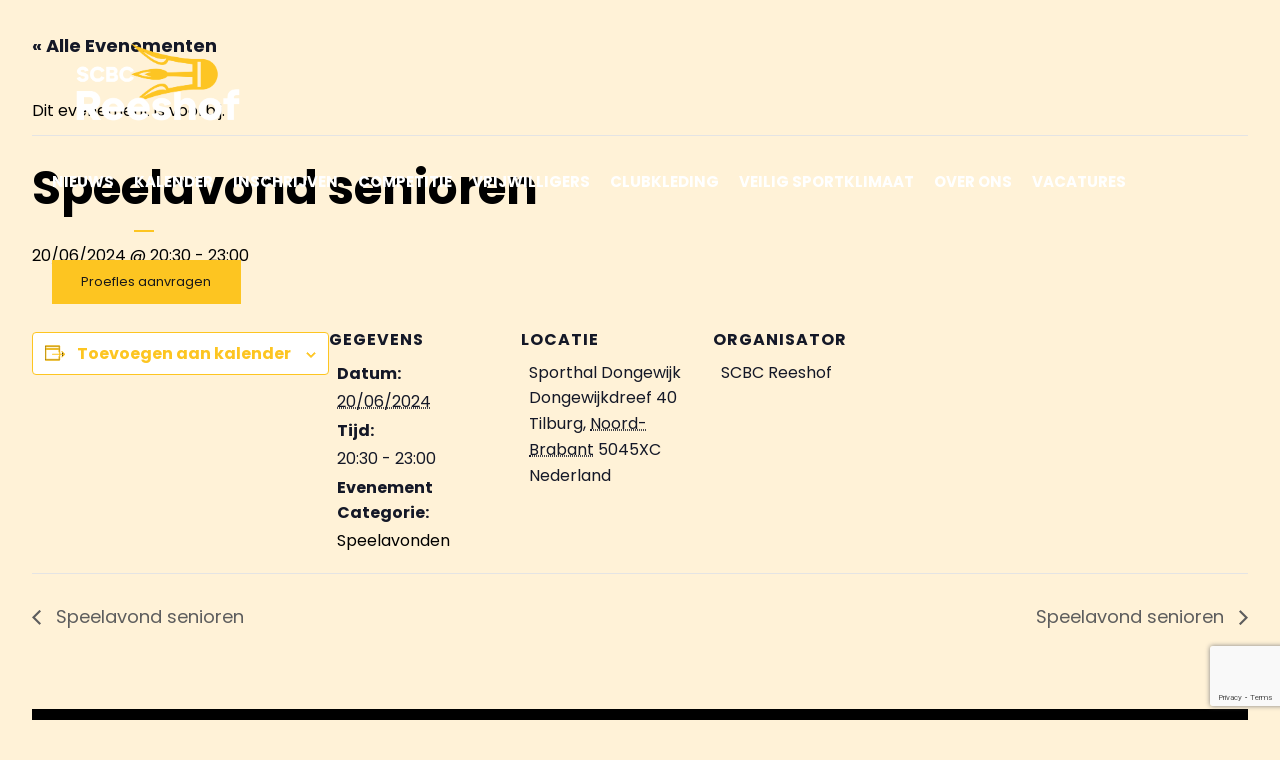

--- FILE ---
content_type: text/html; charset=UTF-8
request_url: https://www.scbcreeshof.nl/kalender/speelavond-recreanten-35/
body_size: 21809
content:
<!DOCTYPE html>
<html lang="nl-NL">
<head>
	<meta charset="UTF-8">
	<meta name="viewport" content="width=device-width, initial-scale=1, maximum-scale=1, user-scalable=no">
	<link rel="profile" href="https://gmpg.org/xfn/11">
	<title>Speelavond senioren &#8211; SCBC Reeshof</title>
<link rel='stylesheet' id='tribe-events-views-v2-bootstrap-datepicker-styles-css' href='https://usercontent.one/wp/www.scbcreeshof.nl/wp-content/plugins/the-events-calendar/vendor/bootstrap-datepicker/css/bootstrap-datepicker.standalone.min.css?ver=6.15.12.2&media=1692645733' media='all' />
<link rel='stylesheet' id='tec-variables-skeleton-css' href='https://usercontent.one/wp/www.scbcreeshof.nl/wp-content/plugins/the-events-calendar/common/build/css/variables-skeleton.css?ver=6.10.0&media=1692645733' media='all' />
<link rel='stylesheet' id='tribe-common-skeleton-style-css' href='https://usercontent.one/wp/www.scbcreeshof.nl/wp-content/plugins/the-events-calendar/common/build/css/common-skeleton.css?ver=6.10.0&media=1692645733' media='all' />
<link rel='stylesheet' id='tribe-tooltipster-css-css' href='https://usercontent.one/wp/www.scbcreeshof.nl/wp-content/plugins/the-events-calendar/common/vendor/tooltipster/tooltipster.bundle.min.css?ver=6.10.0&media=1692645733' media='all' />
<link rel='stylesheet' id='tribe-events-views-v2-skeleton-css' href='https://usercontent.one/wp/www.scbcreeshof.nl/wp-content/plugins/the-events-calendar/build/css/views-skeleton.css?ver=6.15.12.2&media=1692645733' media='all' />
<link rel='stylesheet' id='tec-variables-full-css' href='https://usercontent.one/wp/www.scbcreeshof.nl/wp-content/plugins/the-events-calendar/common/build/css/variables-full.css?ver=6.10.0&media=1692645733' media='all' />
<link rel='stylesheet' id='tribe-common-full-style-css' href='https://usercontent.one/wp/www.scbcreeshof.nl/wp-content/plugins/the-events-calendar/common/build/css/common-full.css?ver=6.10.0&media=1692645733' media='all' />
<link rel='stylesheet' id='tribe-events-views-v2-full-css' href='https://usercontent.one/wp/www.scbcreeshof.nl/wp-content/plugins/the-events-calendar/build/css/views-full.css?ver=6.15.12.2&media=1692645733' media='all' />
<link rel='stylesheet' id='tribe-events-views-v2-print-css' href='https://usercontent.one/wp/www.scbcreeshof.nl/wp-content/plugins/the-events-calendar/build/css/views-print.css?ver=6.15.12.2&media=1692645733' media='print' />
<meta name='robots' content='max-image-preview:large' />
<link rel='dns-prefetch' href='//fonts.googleapis.com' />
<link rel="alternate" type="application/rss+xml" title="SCBC Reeshof &raquo; feed" href="https://www.scbcreeshof.nl/feed/" />
<link rel="alternate" type="application/rss+xml" title="SCBC Reeshof &raquo; reacties feed" href="https://www.scbcreeshof.nl/comments/feed/" />
<link rel="alternate" type="text/calendar" title="SCBC Reeshof &raquo; iCal Feed" href="https://www.scbcreeshof.nl/kalender/?ical=1" />
<link rel="alternate" title="oEmbed (JSON)" type="application/json+oembed" href="https://www.scbcreeshof.nl/wp-json/oembed/1.0/embed?url=https%3A%2F%2Fwww.scbcreeshof.nl%2Fkalender%2Fspeelavond-recreanten-35%2F" />
<link rel="alternate" title="oEmbed (XML)" type="text/xml+oembed" href="https://www.scbcreeshof.nl/wp-json/oembed/1.0/embed?url=https%3A%2F%2Fwww.scbcreeshof.nl%2Fkalender%2Fspeelavond-recreanten-35%2F&#038;format=xml" />
<style id='wp-img-auto-sizes-contain-inline-css'>
img:is([sizes=auto i],[sizes^="auto," i]){contain-intrinsic-size:3000px 1500px}
/*# sourceURL=wp-img-auto-sizes-contain-inline-css */
</style>
<link rel='stylesheet' id='tribe-events-v2-single-skeleton-css' href='https://usercontent.one/wp/www.scbcreeshof.nl/wp-content/plugins/the-events-calendar/build/css/tribe-events-single-skeleton.css?ver=6.15.12.2&media=1692645733' media='all' />
<link rel='stylesheet' id='tribe-events-v2-single-skeleton-full-css' href='https://usercontent.one/wp/www.scbcreeshof.nl/wp-content/plugins/the-events-calendar/build/css/tribe-events-single-full.css?ver=6.15.12.2&media=1692645733' media='all' />
<style id='wp-emoji-styles-inline-css'>

	img.wp-smiley, img.emoji {
		display: inline !important;
		border: none !important;
		box-shadow: none !important;
		height: 1em !important;
		width: 1em !important;
		margin: 0 0.07em !important;
		vertical-align: -0.1em !important;
		background: none !important;
		padding: 0 !important;
	}
/*# sourceURL=wp-emoji-styles-inline-css */
</style>
<link rel='stylesheet' id='wp-block-library-css' href='https://www.scbcreeshof.nl/wp-includes/css/dist/block-library/style.min.css?ver=6.9' media='all' />
<style id='global-styles-inline-css'>
:root{--wp--preset--aspect-ratio--square: 1;--wp--preset--aspect-ratio--4-3: 4/3;--wp--preset--aspect-ratio--3-4: 3/4;--wp--preset--aspect-ratio--3-2: 3/2;--wp--preset--aspect-ratio--2-3: 2/3;--wp--preset--aspect-ratio--16-9: 16/9;--wp--preset--aspect-ratio--9-16: 9/16;--wp--preset--color--black: #000000;--wp--preset--color--cyan-bluish-gray: #abb8c3;--wp--preset--color--white: #ffffff;--wp--preset--color--pale-pink: #f78da7;--wp--preset--color--vivid-red: #cf2e2e;--wp--preset--color--luminous-vivid-orange: #ff6900;--wp--preset--color--luminous-vivid-amber: #fcb900;--wp--preset--color--light-green-cyan: #7bdcb5;--wp--preset--color--vivid-green-cyan: #00d084;--wp--preset--color--pale-cyan-blue: #8ed1fc;--wp--preset--color--vivid-cyan-blue: #0693e3;--wp--preset--color--vivid-purple: #9b51e0;--wp--preset--gradient--vivid-cyan-blue-to-vivid-purple: linear-gradient(135deg,rgb(6,147,227) 0%,rgb(155,81,224) 100%);--wp--preset--gradient--light-green-cyan-to-vivid-green-cyan: linear-gradient(135deg,rgb(122,220,180) 0%,rgb(0,208,130) 100%);--wp--preset--gradient--luminous-vivid-amber-to-luminous-vivid-orange: linear-gradient(135deg,rgb(252,185,0) 0%,rgb(255,105,0) 100%);--wp--preset--gradient--luminous-vivid-orange-to-vivid-red: linear-gradient(135deg,rgb(255,105,0) 0%,rgb(207,46,46) 100%);--wp--preset--gradient--very-light-gray-to-cyan-bluish-gray: linear-gradient(135deg,rgb(238,238,238) 0%,rgb(169,184,195) 100%);--wp--preset--gradient--cool-to-warm-spectrum: linear-gradient(135deg,rgb(74,234,220) 0%,rgb(151,120,209) 20%,rgb(207,42,186) 40%,rgb(238,44,130) 60%,rgb(251,105,98) 80%,rgb(254,248,76) 100%);--wp--preset--gradient--blush-light-purple: linear-gradient(135deg,rgb(255,206,236) 0%,rgb(152,150,240) 100%);--wp--preset--gradient--blush-bordeaux: linear-gradient(135deg,rgb(254,205,165) 0%,rgb(254,45,45) 50%,rgb(107,0,62) 100%);--wp--preset--gradient--luminous-dusk: linear-gradient(135deg,rgb(255,203,112) 0%,rgb(199,81,192) 50%,rgb(65,88,208) 100%);--wp--preset--gradient--pale-ocean: linear-gradient(135deg,rgb(255,245,203) 0%,rgb(182,227,212) 50%,rgb(51,167,181) 100%);--wp--preset--gradient--electric-grass: linear-gradient(135deg,rgb(202,248,128) 0%,rgb(113,206,126) 100%);--wp--preset--gradient--midnight: linear-gradient(135deg,rgb(2,3,129) 0%,rgb(40,116,252) 100%);--wp--preset--font-size--small: 13px;--wp--preset--font-size--medium: 20px;--wp--preset--font-size--large: 36px;--wp--preset--font-size--x-large: 42px;--wp--preset--spacing--20: 0.44rem;--wp--preset--spacing--30: 0.67rem;--wp--preset--spacing--40: 1rem;--wp--preset--spacing--50: 1.5rem;--wp--preset--spacing--60: 2.25rem;--wp--preset--spacing--70: 3.38rem;--wp--preset--spacing--80: 5.06rem;--wp--preset--shadow--natural: 6px 6px 9px rgba(0, 0, 0, 0.2);--wp--preset--shadow--deep: 12px 12px 50px rgba(0, 0, 0, 0.4);--wp--preset--shadow--sharp: 6px 6px 0px rgba(0, 0, 0, 0.2);--wp--preset--shadow--outlined: 6px 6px 0px -3px rgb(255, 255, 255), 6px 6px rgb(0, 0, 0);--wp--preset--shadow--crisp: 6px 6px 0px rgb(0, 0, 0);}:where(.is-layout-flex){gap: 0.5em;}:where(.is-layout-grid){gap: 0.5em;}body .is-layout-flex{display: flex;}.is-layout-flex{flex-wrap: wrap;align-items: center;}.is-layout-flex > :is(*, div){margin: 0;}body .is-layout-grid{display: grid;}.is-layout-grid > :is(*, div){margin: 0;}:where(.wp-block-columns.is-layout-flex){gap: 2em;}:where(.wp-block-columns.is-layout-grid){gap: 2em;}:where(.wp-block-post-template.is-layout-flex){gap: 1.25em;}:where(.wp-block-post-template.is-layout-grid){gap: 1.25em;}.has-black-color{color: var(--wp--preset--color--black) !important;}.has-cyan-bluish-gray-color{color: var(--wp--preset--color--cyan-bluish-gray) !important;}.has-white-color{color: var(--wp--preset--color--white) !important;}.has-pale-pink-color{color: var(--wp--preset--color--pale-pink) !important;}.has-vivid-red-color{color: var(--wp--preset--color--vivid-red) !important;}.has-luminous-vivid-orange-color{color: var(--wp--preset--color--luminous-vivid-orange) !important;}.has-luminous-vivid-amber-color{color: var(--wp--preset--color--luminous-vivid-amber) !important;}.has-light-green-cyan-color{color: var(--wp--preset--color--light-green-cyan) !important;}.has-vivid-green-cyan-color{color: var(--wp--preset--color--vivid-green-cyan) !important;}.has-pale-cyan-blue-color{color: var(--wp--preset--color--pale-cyan-blue) !important;}.has-vivid-cyan-blue-color{color: var(--wp--preset--color--vivid-cyan-blue) !important;}.has-vivid-purple-color{color: var(--wp--preset--color--vivid-purple) !important;}.has-black-background-color{background-color: var(--wp--preset--color--black) !important;}.has-cyan-bluish-gray-background-color{background-color: var(--wp--preset--color--cyan-bluish-gray) !important;}.has-white-background-color{background-color: var(--wp--preset--color--white) !important;}.has-pale-pink-background-color{background-color: var(--wp--preset--color--pale-pink) !important;}.has-vivid-red-background-color{background-color: var(--wp--preset--color--vivid-red) !important;}.has-luminous-vivid-orange-background-color{background-color: var(--wp--preset--color--luminous-vivid-orange) !important;}.has-luminous-vivid-amber-background-color{background-color: var(--wp--preset--color--luminous-vivid-amber) !important;}.has-light-green-cyan-background-color{background-color: var(--wp--preset--color--light-green-cyan) !important;}.has-vivid-green-cyan-background-color{background-color: var(--wp--preset--color--vivid-green-cyan) !important;}.has-pale-cyan-blue-background-color{background-color: var(--wp--preset--color--pale-cyan-blue) !important;}.has-vivid-cyan-blue-background-color{background-color: var(--wp--preset--color--vivid-cyan-blue) !important;}.has-vivid-purple-background-color{background-color: var(--wp--preset--color--vivid-purple) !important;}.has-black-border-color{border-color: var(--wp--preset--color--black) !important;}.has-cyan-bluish-gray-border-color{border-color: var(--wp--preset--color--cyan-bluish-gray) !important;}.has-white-border-color{border-color: var(--wp--preset--color--white) !important;}.has-pale-pink-border-color{border-color: var(--wp--preset--color--pale-pink) !important;}.has-vivid-red-border-color{border-color: var(--wp--preset--color--vivid-red) !important;}.has-luminous-vivid-orange-border-color{border-color: var(--wp--preset--color--luminous-vivid-orange) !important;}.has-luminous-vivid-amber-border-color{border-color: var(--wp--preset--color--luminous-vivid-amber) !important;}.has-light-green-cyan-border-color{border-color: var(--wp--preset--color--light-green-cyan) !important;}.has-vivid-green-cyan-border-color{border-color: var(--wp--preset--color--vivid-green-cyan) !important;}.has-pale-cyan-blue-border-color{border-color: var(--wp--preset--color--pale-cyan-blue) !important;}.has-vivid-cyan-blue-border-color{border-color: var(--wp--preset--color--vivid-cyan-blue) !important;}.has-vivid-purple-border-color{border-color: var(--wp--preset--color--vivid-purple) !important;}.has-vivid-cyan-blue-to-vivid-purple-gradient-background{background: var(--wp--preset--gradient--vivid-cyan-blue-to-vivid-purple) !important;}.has-light-green-cyan-to-vivid-green-cyan-gradient-background{background: var(--wp--preset--gradient--light-green-cyan-to-vivid-green-cyan) !important;}.has-luminous-vivid-amber-to-luminous-vivid-orange-gradient-background{background: var(--wp--preset--gradient--luminous-vivid-amber-to-luminous-vivid-orange) !important;}.has-luminous-vivid-orange-to-vivid-red-gradient-background{background: var(--wp--preset--gradient--luminous-vivid-orange-to-vivid-red) !important;}.has-very-light-gray-to-cyan-bluish-gray-gradient-background{background: var(--wp--preset--gradient--very-light-gray-to-cyan-bluish-gray) !important;}.has-cool-to-warm-spectrum-gradient-background{background: var(--wp--preset--gradient--cool-to-warm-spectrum) !important;}.has-blush-light-purple-gradient-background{background: var(--wp--preset--gradient--blush-light-purple) !important;}.has-blush-bordeaux-gradient-background{background: var(--wp--preset--gradient--blush-bordeaux) !important;}.has-luminous-dusk-gradient-background{background: var(--wp--preset--gradient--luminous-dusk) !important;}.has-pale-ocean-gradient-background{background: var(--wp--preset--gradient--pale-ocean) !important;}.has-electric-grass-gradient-background{background: var(--wp--preset--gradient--electric-grass) !important;}.has-midnight-gradient-background{background: var(--wp--preset--gradient--midnight) !important;}.has-small-font-size{font-size: var(--wp--preset--font-size--small) !important;}.has-medium-font-size{font-size: var(--wp--preset--font-size--medium) !important;}.has-large-font-size{font-size: var(--wp--preset--font-size--large) !important;}.has-x-large-font-size{font-size: var(--wp--preset--font-size--x-large) !important;}
/*# sourceURL=global-styles-inline-css */
</style>

<style id='classic-theme-styles-inline-css'>
/*! This file is auto-generated */
.wp-block-button__link{color:#fff;background-color:#32373c;border-radius:9999px;box-shadow:none;text-decoration:none;padding:calc(.667em + 2px) calc(1.333em + 2px);font-size:1.125em}.wp-block-file__button{background:#32373c;color:#fff;text-decoration:none}
/*# sourceURL=/wp-includes/css/classic-themes.min.css */
</style>
<link rel='stylesheet' id='bt_bb_content_elements-css' href='https://usercontent.one/wp/www.scbcreeshof.nl/wp-content/plugins/bold-page-builder/css/front_end/content_elements.crush.css?ver=5.5.7&media=1692645733' media='all' />
<link rel='stylesheet' id='bt_bb_slick-css' href='https://usercontent.one/wp/www.scbcreeshof.nl/wp-content/plugins/bold-page-builder/slick/slick.css?ver=5.5.7&media=1692645733' media='all' />
<link rel='stylesheet' id='bold-timeline-css' href='https://usercontent.one/wp/www.scbcreeshof.nl/wp-content/plugins/bold-timeline-lite/style.css?ver=6.9&media=1692645733' media='all' />
<link rel='stylesheet' id='bt_cc_style-css' href='https://usercontent.one/wp/www.scbcreeshof.nl/wp-content/plugins/bt_cost_calculator/style.min.css?ver=6.9&media=1692645733' media='all' />
<link rel='stylesheet' id='contact-form-7-css' href='https://usercontent.one/wp/www.scbcreeshof.nl/wp-content/plugins/contact-form-7/includes/css/styles.css?ver=6.1.4&media=1692645733' media='all' />
<link rel='stylesheet' id='campo-fonts-css' href='https://fonts.googleapis.com/css?family=Poppins%3A100%2C200%2C300%2C400%2C500%2C600%2C700%2C800%2C900%2C100italic%2C200italic%2C300italic%2C400italic%2C500italic%2C600italic%2C700italic%2C800italic%2C900italic%7CPoppins%3A100%2C200%2C300%2C400%2C500%2C600%2C700%2C800%2C900%2C100italic%2C200italic%2C300italic%2C400italic%2C500italic%2C600italic%2C700italic%2C800italic%2C900italic%7CPoppins%3A100%2C200%2C300%2C400%2C500%2C600%2C700%2C800%2C900%2C100italic%2C200italic%2C300italic%2C400italic%2C500italic%2C600italic%2C700italic%2C800italic%2C900italic%7CPoppins%3A100%2C200%2C300%2C400%2C500%2C600%2C700%2C800%2C900%2C100italic%2C200italic%2C300italic%2C400italic%2C500italic%2C600italic%2C700italic%2C800italic%2C900italic%7CPoppins%3A100%2C200%2C300%2C400%2C500%2C600%2C700%2C800%2C900%2C100italic%2C200italic%2C300italic%2C400italic%2C500italic%2C600italic%2C700italic%2C800italic%2C900italic%7CPoppins%3A100%2C200%2C300%2C400%2C500%2C600%2C700%2C800%2C900%2C100italic%2C200italic%2C300italic%2C400italic%2C500italic%2C600italic%2C700italic%2C800italic%2C900italic&#038;subset=latin%2Clatin-ext&#038;ver=1.0.0' media='all' />
<link rel='stylesheet' id='campo-style-css' href='https://usercontent.one/wp/www.scbcreeshof.nl/wp-content/themes/campo/style.css?ver=6.9&media=1692645733' media='all' />
<style id='campo-style-inline-css'>
@font-face{ font-family:"Essential";src:url("https://usercontent.one/wp/www.scbcreeshof.nl/wp-content/themes/campo/framework/assets/icon-sets/Essential/Essential.woff?media=1692645733") format("woff"),url("https://usercontent.one/wp/www.scbcreeshof.nl/wp-content/themes/campo/framework/assets/icon-sets/Essential/Essential.ttf?media=1692645733") format("truetype"); } *[data-ico-essential]:before{ font-family:Essential;content:attr(data-ico-essential); } @font-face{ font-family:"FontAwesome5Brands";src:url("https://usercontent.one/wp/www.scbcreeshof.nl/wp-content/themes/campo/framework/assets/icon-sets/FontAwesome5Brands/FontAwesome5Brands.woff?media=1692645733") format("woff"),url("https://usercontent.one/wp/www.scbcreeshof.nl/wp-content/themes/campo/framework/assets/icon-sets/FontAwesome5Brands/FontAwesome5Brands.ttf?media=1692645733") format("truetype"); } *[data-ico-fontawesome5brands]:before{ font-family:FontAwesome5Brands;content:attr(data-ico-fontawesome5brands); } @font-face{ font-family:"FontAwesome5Regular";src:url("https://usercontent.one/wp/www.scbcreeshof.nl/wp-content/themes/campo/framework/assets/icon-sets/FontAwesome5Regular/FontAwesome5Regular.woff?media=1692645733") format("woff"),url("https://usercontent.one/wp/www.scbcreeshof.nl/wp-content/themes/campo/framework/assets/icon-sets/FontAwesome5Regular/FontAwesome5Regular.ttf?media=1692645733") format("truetype"); } *[data-ico-fontawesome5regular]:before{ font-family:FontAwesome5Regular;content:attr(data-ico-fontawesome5regular); } @font-face{ font-family:"FontAwesome5Solid";src:url("https://usercontent.one/wp/www.scbcreeshof.nl/wp-content/themes/campo/framework/assets/icon-sets/FontAwesome5Solid/FontAwesome5Solid.woff?media=1692645733") format("woff"),url("https://usercontent.one/wp/www.scbcreeshof.nl/wp-content/themes/campo/framework/assets/icon-sets/FontAwesome5Solid/FontAwesome5Solid.ttf?media=1692645733") format("truetype"); } *[data-ico-fontawesome5solid]:before{ font-family:FontAwesome5Solid;content:attr(data-ico-fontawesome5solid); } @font-face{ font-family:"FontAwesome6Brands";src:url("https://usercontent.one/wp/www.scbcreeshof.nl/wp-content/themes/campo/framework/assets/icon-sets/FontAwesome6Brands/FontAwesome6Brands.woff?media=1692645733") format("woff"),url("https://usercontent.one/wp/www.scbcreeshof.nl/wp-content/themes/campo/framework/assets/icon-sets/FontAwesome6Brands/FontAwesome6Brands.ttf?media=1692645733") format("truetype"); } *[data-ico-fontawesome6brands]:before{ font-family:FontAwesome6Brands;content:attr(data-ico-fontawesome6brands); } @font-face{ font-family:"FontAwesome6Regular";src:url("https://usercontent.one/wp/www.scbcreeshof.nl/wp-content/themes/campo/framework/assets/icon-sets/FontAwesome6Regular/FontAwesome6Regular.woff?media=1692645733") format("woff"),url("https://usercontent.one/wp/www.scbcreeshof.nl/wp-content/themes/campo/framework/assets/icon-sets/FontAwesome6Regular/FontAwesome6Regular.ttf?media=1692645733") format("truetype"); } *[data-ico-fontawesome6regular]:before{ font-family:FontAwesome6Regular;content:attr(data-ico-fontawesome6regular); } @font-face{ font-family:"FontAwesome6Solid";src:url("https://usercontent.one/wp/www.scbcreeshof.nl/wp-content/themes/campo/framework/assets/icon-sets/FontAwesome6Solid/FontAwesome6Solid.woff?media=1692645733") format("woff"),url("https://usercontent.one/wp/www.scbcreeshof.nl/wp-content/themes/campo/framework/assets/icon-sets/FontAwesome6Solid/FontAwesome6Solid.ttf?media=1692645733") format("truetype"); } *[data-ico-fontawesome6solid]:before{ font-family:FontAwesome6Solid;content:attr(data-ico-fontawesome6solid); } @font-face{ font-family:"Icon7Stroke";src:url("https://usercontent.one/wp/www.scbcreeshof.nl/wp-content/themes/campo/framework/assets/icon-sets/Icon7Stroke/Icon7Stroke.woff?media=1692645733") format("woff"),url("https://usercontent.one/wp/www.scbcreeshof.nl/wp-content/themes/campo/framework/assets/icon-sets/Icon7Stroke/Icon7Stroke.ttf?media=1692645733") format("truetype"); } *[data-ico-icon7stroke]:before{ font-family:Icon7Stroke;content:attr(data-ico-icon7stroke); } @font-face{ font-family:"AmericanFootball";src:url("https://usercontent.one/wp/www.scbcreeshof.nl/wp-content/themes/campo/assets/icon-sets/AmericanFootball/AmericanFootball.woff?media=1692645733") format("woff"),url("https://usercontent.one/wp/www.scbcreeshof.nl/wp-content/themes/campo/assets/icon-sets/AmericanFootball/AmericanFootball.ttf?media=1692645733") format("truetype"); } *[data-ico-americanfootball]:before{ font-family:AmericanFootball;content:attr(data-ico-americanfootball); } @font-face{ font-family:"Basket";src:url("https://usercontent.one/wp/www.scbcreeshof.nl/wp-content/themes/campo/assets/icon-sets/Basket/Basket.woff?media=1692645733") format("woff"),url("https://usercontent.one/wp/www.scbcreeshof.nl/wp-content/themes/campo/assets/icon-sets/Basket/Basket.ttf?media=1692645733") format("truetype"); } *[data-ico-basket]:before{ font-family:Basket;content:attr(data-ico-basket); } @font-face{ font-family:"Basketball";src:url("https://usercontent.one/wp/www.scbcreeshof.nl/wp-content/themes/campo/assets/icon-sets/Basketball/Basketball.woff?media=1692645733") format("woff"),url("https://usercontent.one/wp/www.scbcreeshof.nl/wp-content/themes/campo/assets/icon-sets/Basketball/Basketball.ttf?media=1692645733") format("truetype"); } *[data-ico-basketball]:before{ font-family:Basketball;content:attr(data-ico-basketball); } @font-face{ font-family:"Box";src:url("https://usercontent.one/wp/www.scbcreeshof.nl/wp-content/themes/campo/assets/icon-sets/Box/Box.woff?media=1692645733") format("woff"),url("https://usercontent.one/wp/www.scbcreeshof.nl/wp-content/themes/campo/assets/icon-sets/Box/Box.ttf?media=1692645733") format("truetype"); } *[data-ico-box]:before{ font-family:Box;content:attr(data-ico-box); } @font-face{ font-family:"Boxing";src:url("https://usercontent.one/wp/www.scbcreeshof.nl/wp-content/themes/campo/assets/icon-sets/Boxing/Boxing.woff?media=1692645733") format("woff"),url("https://usercontent.one/wp/www.scbcreeshof.nl/wp-content/themes/campo/assets/icon-sets/Boxing/Boxing.ttf?media=1692645733") format("truetype"); } *[data-ico-boxing]:before{ font-family:Boxing;content:attr(data-ico-boxing); } @font-face{ font-family:"Football";src:url("https://usercontent.one/wp/www.scbcreeshof.nl/wp-content/themes/campo/assets/icon-sets/Football/Football.woff?media=1692645733") format("woff"),url("https://usercontent.one/wp/www.scbcreeshof.nl/wp-content/themes/campo/assets/icon-sets/Football/Football.ttf?media=1692645733") format("truetype"); } *[data-ico-football]:before{ font-family:Football;content:attr(data-ico-football); } @font-face{ font-family:"Golf";src:url("https://usercontent.one/wp/www.scbcreeshof.nl/wp-content/themes/campo/assets/icon-sets/Golf/Golf.woff?media=1692645733") format("woff"),url("https://usercontent.one/wp/www.scbcreeshof.nl/wp-content/themes/campo/assets/icon-sets/Golf/Golf.ttf?media=1692645733") format("truetype"); } *[data-ico-golf]:before{ font-family:Golf;content:attr(data-ico-golf); } @font-face{ font-family:"IoniconsFilled";src:url("https://usercontent.one/wp/www.scbcreeshof.nl/wp-content/themes/campo/assets/icon-sets/IoniconsFilled/IoniconsFilled.woff?media=1692645733") format("woff"),url("https://usercontent.one/wp/www.scbcreeshof.nl/wp-content/themes/campo/assets/icon-sets/IoniconsFilled/IoniconsFilled.ttf?media=1692645733") format("truetype"); } *[data-ico-ioniconsfilled]:before{ font-family:IoniconsFilled;content:attr(data-ico-ioniconsfilled); } @font-face{ font-family:"IoniconsLogos";src:url("https://usercontent.one/wp/www.scbcreeshof.nl/wp-content/themes/campo/assets/icon-sets/IoniconsLogos/IoniconsLogos.woff?media=1692645733") format("woff"),url("https://usercontent.one/wp/www.scbcreeshof.nl/wp-content/themes/campo/assets/icon-sets/IoniconsLogos/IoniconsLogos.ttf?media=1692645733") format("truetype"); } *[data-ico-ioniconslogos]:before{ font-family:IoniconsLogos;content:attr(data-ico-ioniconslogos); } @font-face{ font-family:"IoniconsOutline";src:url("https://usercontent.one/wp/www.scbcreeshof.nl/wp-content/themes/campo/assets/icon-sets/IoniconsOutline/IoniconsOutline.woff?media=1692645733") format("woff"),url("https://usercontent.one/wp/www.scbcreeshof.nl/wp-content/themes/campo/assets/icon-sets/IoniconsOutline/IoniconsOutline.ttf?media=1692645733") format("truetype"); } *[data-ico-ioniconsoutline]:before{ font-family:IoniconsOutline;content:attr(data-ico-ioniconsoutline); } @font-face{ font-family:"IoniconsSharp";src:url("https://usercontent.one/wp/www.scbcreeshof.nl/wp-content/themes/campo/assets/icon-sets/IoniconsSharp/IoniconsSharp.woff?media=1692645733") format("woff"),url("https://usercontent.one/wp/www.scbcreeshof.nl/wp-content/themes/campo/assets/icon-sets/IoniconsSharp/IoniconsSharp.ttf?media=1692645733") format("truetype"); } *[data-ico-ioniconssharp]:before{ font-family:IoniconsSharp;content:attr(data-ico-ioniconssharp); } @font-face{ font-family:"MartialArts";src:url("https://usercontent.one/wp/www.scbcreeshof.nl/wp-content/themes/campo/assets/icon-sets/MartialArts/MartialArts.woff?media=1692645733") format("woff"),url("https://usercontent.one/wp/www.scbcreeshof.nl/wp-content/themes/campo/assets/icon-sets/MartialArts/MartialArts.ttf?media=1692645733") format("truetype"); } *[data-ico-martialarts]:before{ font-family:MartialArts;content:attr(data-ico-martialarts); } @font-face{ font-family:"RemixIconsBuildings";src:url("https://usercontent.one/wp/www.scbcreeshof.nl/wp-content/themes/campo/assets/icon-sets/RemixIconsBuildings/RemixIconsBuildings.woff?media=1692645733") format("woff"),url("https://usercontent.one/wp/www.scbcreeshof.nl/wp-content/themes/campo/assets/icon-sets/RemixIconsBuildings/RemixIconsBuildings.ttf?media=1692645733") format("truetype"); } *[data-ico-remixiconsbuildings]:before{ font-family:RemixIconsBuildings;content:attr(data-ico-remixiconsbuildings); } @font-face{ font-family:"RemixIconsBusiness";src:url("https://usercontent.one/wp/www.scbcreeshof.nl/wp-content/themes/campo/assets/icon-sets/RemixIconsBusiness/RemixIconsBusiness.woff?media=1692645733") format("woff"),url("https://usercontent.one/wp/www.scbcreeshof.nl/wp-content/themes/campo/assets/icon-sets/RemixIconsBusiness/RemixIconsBusiness.ttf?media=1692645733") format("truetype"); } *[data-ico-remixiconsbusiness]:before{ font-family:RemixIconsBusiness;content:attr(data-ico-remixiconsbusiness); } @font-face{ font-family:"RemixIconsCommunication";src:url("https://usercontent.one/wp/www.scbcreeshof.nl/wp-content/themes/campo/assets/icon-sets/RemixIconsCommunication/RemixIconsCommunication.woff?media=1692645733") format("woff"),url("https://usercontent.one/wp/www.scbcreeshof.nl/wp-content/themes/campo/assets/icon-sets/RemixIconsCommunication/RemixIconsCommunication.ttf?media=1692645733") format("truetype"); } *[data-ico-remixiconscommunication]:before{ font-family:RemixIconsCommunication;content:attr(data-ico-remixiconscommunication); } @font-face{ font-family:"RemixIconsDesign";src:url("https://usercontent.one/wp/www.scbcreeshof.nl/wp-content/themes/campo/assets/icon-sets/RemixIconsDesign/RemixIconsDesign.woff?media=1692645733") format("woff"),url("https://usercontent.one/wp/www.scbcreeshof.nl/wp-content/themes/campo/assets/icon-sets/RemixIconsDesign/RemixIconsDesign.ttf?media=1692645733") format("truetype"); } *[data-ico-remixiconsdesign]:before{ font-family:RemixIconsDesign;content:attr(data-ico-remixiconsdesign); } @font-face{ font-family:"RemixIconsDevelopment";src:url("https://usercontent.one/wp/www.scbcreeshof.nl/wp-content/themes/campo/assets/icon-sets/RemixIconsDevelopment/RemixIconsDevelopment.woff?media=1692645733") format("woff"),url("https://usercontent.one/wp/www.scbcreeshof.nl/wp-content/themes/campo/assets/icon-sets/RemixIconsDevelopment/RemixIconsDevelopment.ttf?media=1692645733") format("truetype"); } *[data-ico-remixiconsdevelopment]:before{ font-family:RemixIconsDevelopment;content:attr(data-ico-remixiconsdevelopment); } @font-face{ font-family:"RemixIconsDevice";src:url("https://usercontent.one/wp/www.scbcreeshof.nl/wp-content/themes/campo/assets/icon-sets/RemixIconsDevice/RemixIconsDevice.woff?media=1692645733") format("woff"),url("https://usercontent.one/wp/www.scbcreeshof.nl/wp-content/themes/campo/assets/icon-sets/RemixIconsDevice/RemixIconsDevice.ttf?media=1692645733") format("truetype"); } *[data-ico-remixiconsdevice]:before{ font-family:RemixIconsDevice;content:attr(data-ico-remixiconsdevice); } @font-face{ font-family:"RemixIconsDocument";src:url("https://usercontent.one/wp/www.scbcreeshof.nl/wp-content/themes/campo/assets/icon-sets/RemixIconsDocument/RemixIconsDocument.woff?media=1692645733") format("woff"),url("https://usercontent.one/wp/www.scbcreeshof.nl/wp-content/themes/campo/assets/icon-sets/RemixIconsDocument/RemixIconsDocument.ttf?media=1692645733") format("truetype"); } *[data-ico-remixiconsdocument]:before{ font-family:RemixIconsDocument;content:attr(data-ico-remixiconsdocument); } @font-face{ font-family:"RemixIconsEditor";src:url("https://usercontent.one/wp/www.scbcreeshof.nl/wp-content/themes/campo/assets/icon-sets/RemixIconsEditor/RemixIconsEditor.woff?media=1692645733") format("woff"),url("https://usercontent.one/wp/www.scbcreeshof.nl/wp-content/themes/campo/assets/icon-sets/RemixIconsEditor/RemixIconsEditor.ttf?media=1692645733") format("truetype"); } *[data-ico-remixiconseditor]:before{ font-family:RemixIconsEditor;content:attr(data-ico-remixiconseditor); } @font-face{ font-family:"RemixIconsFinance";src:url("https://usercontent.one/wp/www.scbcreeshof.nl/wp-content/themes/campo/assets/icon-sets/RemixIconsFinance/RemixIconsFinance.woff?media=1692645733") format("woff"),url("https://usercontent.one/wp/www.scbcreeshof.nl/wp-content/themes/campo/assets/icon-sets/RemixIconsFinance/RemixIconsFinance.ttf?media=1692645733") format("truetype"); } *[data-ico-remixiconsfinance]:before{ font-family:RemixIconsFinance;content:attr(data-ico-remixiconsfinance); } @font-face{ font-family:"RemixIconsHealth";src:url("https://usercontent.one/wp/www.scbcreeshof.nl/wp-content/themes/campo/assets/icon-sets/RemixIconsHealth/RemixIconsHealth.woff?media=1692645733") format("woff"),url("https://usercontent.one/wp/www.scbcreeshof.nl/wp-content/themes/campo/assets/icon-sets/RemixIconsHealth/RemixIconsHealth.ttf?media=1692645733") format("truetype"); } *[data-ico-remixiconshealth]:before{ font-family:RemixIconsHealth;content:attr(data-ico-remixiconshealth); } @font-face{ font-family:"RemixIconsLogos";src:url("https://usercontent.one/wp/www.scbcreeshof.nl/wp-content/themes/campo/assets/icon-sets/RemixIconsLogos/RemixIconsLogos.woff?media=1692645733") format("woff"),url("https://usercontent.one/wp/www.scbcreeshof.nl/wp-content/themes/campo/assets/icon-sets/RemixIconsLogos/RemixIconsLogos.ttf?media=1692645733") format("truetype"); } *[data-ico-remixiconslogos]:before{ font-family:RemixIconsLogos;content:attr(data-ico-remixiconslogos); } @font-face{ font-family:"RemixIconsMap";src:url("https://usercontent.one/wp/www.scbcreeshof.nl/wp-content/themes/campo/assets/icon-sets/RemixIconsMap/RemixIconsMap.woff?media=1692645733") format("woff"),url("https://usercontent.one/wp/www.scbcreeshof.nl/wp-content/themes/campo/assets/icon-sets/RemixIconsMap/RemixIconsMap.ttf?media=1692645733") format("truetype"); } *[data-ico-remixiconsmap]:before{ font-family:RemixIconsMap;content:attr(data-ico-remixiconsmap); } @font-face{ font-family:"RemixIconsMedia";src:url("https://usercontent.one/wp/www.scbcreeshof.nl/wp-content/themes/campo/assets/icon-sets/RemixIconsMedia/RemixIconsMedia.woff?media=1692645733") format("woff"),url("https://usercontent.one/wp/www.scbcreeshof.nl/wp-content/themes/campo/assets/icon-sets/RemixIconsMedia/RemixIconsMedia.ttf?media=1692645733") format("truetype"); } *[data-ico-remixiconsmedia]:before{ font-family:RemixIconsMedia;content:attr(data-ico-remixiconsmedia); } @font-face{ font-family:"RemixIconsOthers";src:url("https://usercontent.one/wp/www.scbcreeshof.nl/wp-content/themes/campo/assets/icon-sets/RemixIconsOthers/RemixIconsOthers.woff?media=1692645733") format("woff"),url("https://usercontent.one/wp/www.scbcreeshof.nl/wp-content/themes/campo/assets/icon-sets/RemixIconsOthers/RemixIconsOthers.ttf?media=1692645733") format("truetype"); } *[data-ico-remixiconsothers]:before{ font-family:RemixIconsOthers;content:attr(data-ico-remixiconsothers); } @font-face{ font-family:"RemixIconsSystem";src:url("https://usercontent.one/wp/www.scbcreeshof.nl/wp-content/themes/campo/assets/icon-sets/RemixIconsSystem/RemixIconsSystem.woff?media=1692645733") format("woff"),url("https://usercontent.one/wp/www.scbcreeshof.nl/wp-content/themes/campo/assets/icon-sets/RemixIconsSystem/RemixIconsSystem.ttf?media=1692645733") format("truetype"); } *[data-ico-remixiconssystem]:before{ font-family:RemixIconsSystem;content:attr(data-ico-remixiconssystem); } @font-face{ font-family:"RemixIconsUser";src:url("https://usercontent.one/wp/www.scbcreeshof.nl/wp-content/themes/campo/assets/icon-sets/RemixIconsUser/RemixIconsUser.woff?media=1692645733") format("woff"),url("https://usercontent.one/wp/www.scbcreeshof.nl/wp-content/themes/campo/assets/icon-sets/RemixIconsUser/RemixIconsUser.ttf?media=1692645733") format("truetype"); } *[data-ico-remixiconsuser]:before{ font-family:RemixIconsUser;content:attr(data-ico-remixiconsuser); } @font-face{ font-family:"RemixIconsWeather";src:url("https://usercontent.one/wp/www.scbcreeshof.nl/wp-content/themes/campo/assets/icon-sets/RemixIconsWeather/RemixIconsWeather.woff?media=1692645733") format("woff"),url("https://usercontent.one/wp/www.scbcreeshof.nl/wp-content/themes/campo/assets/icon-sets/RemixIconsWeather/RemixIconsWeather.ttf?media=1692645733") format("truetype"); } *[data-ico-remixiconsweather]:before{ font-family:RemixIconsWeather;content:attr(data-ico-remixiconsweather); } @font-face{ font-family:"Soccer";src:url("https://usercontent.one/wp/www.scbcreeshof.nl/wp-content/themes/campo/assets/icon-sets/Soccer/Soccer.woff?media=1692645733") format("woff"),url("https://usercontent.one/wp/www.scbcreeshof.nl/wp-content/themes/campo/assets/icon-sets/Soccer/Soccer.ttf?media=1692645733") format("truetype"); } *[data-ico-soccer]:before{ font-family:Soccer;content:attr(data-ico-soccer); } @font-face{ font-family:"SuperBowl";src:url("https://usercontent.one/wp/www.scbcreeshof.nl/wp-content/themes/campo/assets/icon-sets/SuperBowl/SuperBowl.woff?media=1692645733") format("woff"),url("https://usercontent.one/wp/www.scbcreeshof.nl/wp-content/themes/campo/assets/icon-sets/SuperBowl/SuperBowl.ttf?media=1692645733") format("truetype"); } *[data-ico-superbowl]:before{ font-family:SuperBowl;content:attr(data-ico-superbowl); } @font-face{ font-family:"Tennis";src:url("https://usercontent.one/wp/www.scbcreeshof.nl/wp-content/themes/campo/assets/icon-sets/Tennis/Tennis.woff?media=1692645733") format("woff"),url("https://usercontent.one/wp/www.scbcreeshof.nl/wp-content/themes/campo/assets/icon-sets/Tennis/Tennis.ttf?media=1692645733") format("truetype"); } *[data-ico-tennis]:before{ font-family:Tennis;content:attr(data-ico-tennis); } @font-face{ font-family:"Tennis02";src:url("https://usercontent.one/wp/www.scbcreeshof.nl/wp-content/themes/campo/assets/icon-sets/Tennis02/Tennis02.woff?media=1692645733") format("woff"),url("https://usercontent.one/wp/www.scbcreeshof.nl/wp-content/themes/campo/assets/icon-sets/Tennis02/Tennis02.ttf?media=1692645733") format("truetype"); } *[data-ico-tennis02]:before{ font-family:Tennis02;content:attr(data-ico-tennis02); } @font-face{ font-family:"Tennis03";src:url("https://usercontent.one/wp/www.scbcreeshof.nl/wp-content/themes/campo/assets/icon-sets/Tennis03/Tennis03.woff?media=1692645733") format("woff"),url("https://usercontent.one/wp/www.scbcreeshof.nl/wp-content/themes/campo/assets/icon-sets/Tennis03/Tennis03.ttf?media=1692645733") format("truetype"); } *[data-ico-tennis03]:before{ font-family:Tennis03;content:attr(data-ico-tennis03); } @font-face{ font-family:"Volleyball";src:url("https://usercontent.one/wp/www.scbcreeshof.nl/wp-content/themes/campo/assets/icon-sets/Volleyball/Volleyball.woff?media=1692645733") format("woff"),url("https://usercontent.one/wp/www.scbcreeshof.nl/wp-content/themes/campo/assets/icon-sets/Volleyball/Volleyball.ttf?media=1692645733") format("truetype"); } *[data-ico-volleyball]:before{ font-family:Volleyball;content:attr(data-ico-volleyball); }
/*# sourceURL=campo-style-inline-css */
</style>
<script src="https://www.scbcreeshof.nl/wp-includes/js/jquery/jquery.min.js?ver=3.7.1" id="jquery-core-js"></script>
<script src="https://www.scbcreeshof.nl/wp-includes/js/jquery/jquery-migrate.min.js?ver=3.4.1" id="jquery-migrate-js"></script>
<script src="https://usercontent.one/wp/www.scbcreeshof.nl/wp-content/plugins/the-events-calendar/common/build/js/tribe-common.js?media=1692645733?ver=9c44e11f3503a33e9540" id="tribe-common-js"></script>
<script src="https://usercontent.one/wp/www.scbcreeshof.nl/wp-content/plugins/the-events-calendar/build/js/views/breakpoints.js?media=1692645733?ver=4208de2df2852e0b91ec" id="tribe-events-views-v2-breakpoints-js"></script>
<script src="https://usercontent.one/wp/www.scbcreeshof.nl/wp-content/plugins/bold-page-builder/slick/slick.min.js?ver=5.5.7&media=1692645733" id="bt_bb_slick-js"></script>
<script src="https://usercontent.one/wp/www.scbcreeshof.nl/wp-content/plugins/bold-page-builder/content_elements_misc/js/jquery.magnific-popup.min.js?ver=5.5.7&media=1692645733" id="bt_bb_magnific-js"></script>
<script src="https://usercontent.one/wp/www.scbcreeshof.nl/wp-content/plugins/bold-page-builder/content_elements_misc/js/content_elements.js?ver=5.5.7&media=1692645733" id="bt_bb-js"></script>
<script src="https://usercontent.one/wp/www.scbcreeshof.nl/wp-content/plugins/bold-timeline-lite/assets/js/bold-timeline.js?ver=6.9&media=1692645733" id="bold-timeline-js"></script>
<script src="https://usercontent.one/wp/www.scbcreeshof.nl/wp-content/plugins/bold-timeline-lite/bold-builder-light/bt-bb-light.js?ver=6.9&media=1692645733" id="bt-bb-light-js"></script>
<script src="https://usercontent.one/wp/www.scbcreeshof.nl/wp-content/plugins/bt_cost_calculator/jquery.dd.js?ver=6.9&media=1692645733" id="btcc_dd-js"></script>
<script src="https://usercontent.one/wp/www.scbcreeshof.nl/wp-content/plugins/bt_cost_calculator/cc.main.js?ver=6.9&media=1692645733" id="btcc_main-js"></script>
<script id="btcc_main-js-after">
window.bt_cc_translate = [];window.bt_cc_translate['prev'] = 'Prev';window.bt_cc_translate['next'] = 'Next';window.bt_cc_translate['su'] = 'Su';window.bt_cc_translate['mo'] = 'Mo';window.bt_cc_translate['tu'] = 'Tu';window.bt_cc_translate['we'] = 'We';window.bt_cc_translate['th'] = 'Th';window.bt_cc_translate['fr'] = 'Fr';window.bt_cc_translate['sa'] = 'Sa';window.bt_cc_translate['january'] = 'January';window.bt_cc_translate['february'] = 'February';window.bt_cc_translate['march'] = 'March';window.bt_cc_translate['april'] = 'April';window.bt_cc_translate['may'] = 'May';window.bt_cc_translate['june'] = 'June';window.bt_cc_translate['july'] = 'July';window.bt_cc_translate['august'] = 'August';window.bt_cc_translate['september'] = 'September';window.bt_cc_translate['october'] = 'October';window.bt_cc_translate['november'] = 'November';window.bt_cc_translate['december'] = 'December';
//# sourceURL=btcc_main-js-after
</script>
<script id="boldthemes-text-strings-js-extra">
var boldthemes_text_strings = {"override_alert":"This page/post is using Override Global Settings. Some options might not work as expected."};
//# sourceURL=boldthemes-text-strings-js-extra
</script>
<link rel="https://api.w.org/" href="https://www.scbcreeshof.nl/wp-json/" /><link rel="alternate" title="JSON" type="application/json" href="https://www.scbcreeshof.nl/wp-json/wp/v2/tribe_events/2877" /><link rel="EditURI" type="application/rsd+xml" title="RSD" href="https://www.scbcreeshof.nl/xmlrpc.php?rsd" />
<meta name="generator" content="WordPress 6.9" />
<link rel="canonical" href="https://www.scbcreeshof.nl/kalender/speelavond-recreanten-35/" />
<link rel='shortlink' href='https://www.scbcreeshof.nl/?p=2877' />
				<script>
				// Select the node that will be observed for mutations
				const targetNode = document.documentElement;

				// Options for the observer (which mutations to observe)
				const config = { attributes: false, childList: true, subtree: false };
				
				var bold_timeline_item_button_done = false;
				var css_override_item_done = false;
				var css_override_group_done = false;
				var css_override_container_done = false;

				// Callback function to execute when mutations are observed
				const callback = function( mutationsList, observer ) {
					var i;
					for ( i = 0; i < mutationsList.length; i++ ) {
						if ( mutationsList[ i ].type === 'childList' ) {
							if ( typeof jQuery !== 'undefined' && jQuery( '.bold_timeline_item_button' ).length > 0 && ! bold_timeline_item_button_done ) {
								bold_timeline_item_button_done = true;
								jQuery( '.bold_timeline_item_button' ).each( function() {
									var css_override = jQuery( this ).data( 'css-override' );
									if ( css_override != '' ) {
										var id = jQuery( this ).attr( 'id' );
										css_override = css_override.replace( /(\.bold_timeline_item_button)([\.\{\s])/g, '.bold_timeline_item_button#' + id + '$2' );
										var head = document.getElementsByTagName( 'head' )[0];
										var style = document.createElement( 'style' );
										style.appendChild( document.createTextNode( css_override ) );
										head.appendChild( style );
									}
								});
							}
							if ( typeof jQuery !== 'undefined' && jQuery( '.bold_timeline_item' ).length > 0 && ! css_override_item_done ) {
								css_override_item_done = true;
								jQuery( '.bold_timeline_item' ).each( function() {
									var css_override = jQuery( this ).data( 'css-override' );
									if ( css_override != '' ) {
										var id = jQuery( this ).attr( 'id' );
										css_override = css_override.replace( /(\.bold_timeline_item)([\.\{\s])/g, '.bold_timeline_item#' + id + '$2' );
										var head = document.getElementsByTagName( 'head' )[0];
										var style = document.createElement( 'style' );
										style.appendChild( document.createTextNode( css_override ) );
										head.appendChild( style );
									}
								});
							}
							if ( typeof jQuery !== 'undefined' && jQuery( '.bold_timeline_group' ).length > 0 && ! css_override_group_done ) {
								css_override_group_done = true;
								jQuery( '.bold_timeline_group' ).each( function() {
									var css_override = jQuery( this ).data( 'css-override' );
									if ( css_override != '' ) {
										var id = jQuery( this ).attr( 'id' );
										css_override = css_override.replace( /(\.bold_timeline_group)([\.\{\s])/g, '.bold_timeline_group#' + id + '$2' );
										var head = document.getElementsByTagName( 'head' )[0];
										var style = document.createElement( 'style' );
										style.appendChild( document.createTextNode( css_override ) );
										head.appendChild( style );
									}
								});
							}
							if ( typeof jQuery !== 'undefined' && jQuery( '.bold_timeline_container' ).length > 0 && ! css_override_container_done ) {
								css_override_container_done = true;
								jQuery( '.bold_timeline_container' ).each( function() {
									var css_override = jQuery( this ).data( 'css-override' );
									if ( css_override != '' ) {
										var id = jQuery( this ).attr( 'id' );
										css_override = css_override.replace( /(\.bold_timeline_container)([\.\{\s])/g, '#' + id + '$2' );
										var head = document.getElementsByTagName( 'head' )[0];
										var style = document.createElement( 'style' );
										style.appendChild( document.createTextNode( css_override ) );
										head.appendChild( style );
									}
								});
							}
						}
					}
				};

				// Create an observer instance linked to the callback function
				const observer = new MutationObserver(callback);

				// Start observing the target node for configured mutations
				observer.observe(targetNode, config);

				// Later, you can stop observing
				document.addEventListener( 'DOMContentLoaded', function() { observer.disconnect(); }, false );

				</script>
			<style>[class*=" icon-oc-"],[class^=icon-oc-]{speak:none;font-style:normal;font-weight:400;font-variant:normal;text-transform:none;line-height:1;-webkit-font-smoothing:antialiased;-moz-osx-font-smoothing:grayscale}.icon-oc-one-com-white-32px-fill:before{content:"901"}.icon-oc-one-com:before{content:"900"}#one-com-icon,.toplevel_page_onecom-wp .wp-menu-image{speak:none;display:flex;align-items:center;justify-content:center;text-transform:none;line-height:1;-webkit-font-smoothing:antialiased;-moz-osx-font-smoothing:grayscale}.onecom-wp-admin-bar-item>a,.toplevel_page_onecom-wp>.wp-menu-name{font-size:16px;font-weight:400;line-height:1}.toplevel_page_onecom-wp>.wp-menu-name img{width:69px;height:9px;}.wp-submenu-wrap.wp-submenu>.wp-submenu-head>img{width:88px;height:auto}.onecom-wp-admin-bar-item>a img{height:7px!important}.onecom-wp-admin-bar-item>a img,.toplevel_page_onecom-wp>.wp-menu-name img{opacity:.8}.onecom-wp-admin-bar-item.hover>a img,.toplevel_page_onecom-wp.wp-has-current-submenu>.wp-menu-name img,li.opensub>a.toplevel_page_onecom-wp>.wp-menu-name img{opacity:1}#one-com-icon:before,.onecom-wp-admin-bar-item>a:before,.toplevel_page_onecom-wp>.wp-menu-image:before{content:'';position:static!important;background-color:rgba(240,245,250,.4);border-radius:102px;width:18px;height:18px;padding:0!important}.onecom-wp-admin-bar-item>a:before{width:14px;height:14px}.onecom-wp-admin-bar-item.hover>a:before,.toplevel_page_onecom-wp.opensub>a>.wp-menu-image:before,.toplevel_page_onecom-wp.wp-has-current-submenu>.wp-menu-image:before{background-color:#76b82a}.onecom-wp-admin-bar-item>a{display:inline-flex!important;align-items:center;justify-content:center}#one-com-logo-wrapper{font-size:4em}#one-com-icon{vertical-align:middle}.imagify-welcome{display:none !important;}</style><meta name="tec-api-version" content="v1"><meta name="tec-api-origin" content="https://www.scbcreeshof.nl"><link rel="alternate" href="https://www.scbcreeshof.nl/wp-json/tribe/events/v1/events/2877" /><style>@font-face{font-family:"Auto Signature";font-style:normal;font-weight:400;src:url(https://usercontent.one/wp/www.scbcreeshof.nl/wp-content/themes/campo/assets/custom-fonts/Auto%20Signature/aAutoSignature.ttf?media=1692645733)format("truetype");}</style><script type="application/ld+json">
[{"@context":"http://schema.org","@type":"Event","name":"Speelavond senioren","description":"","url":"https://www.scbcreeshof.nl/kalender/speelavond-recreanten-35/","eventAttendanceMode":"https://schema.org/OfflineEventAttendanceMode","eventStatus":"https://schema.org/EventScheduled","startDate":"2024-06-20T20:30:00+02:00","endDate":"2024-06-20T23:00:00+02:00","location":{"@type":"Place","name":"Sporthal Dongewijk","description":"","url":"","address":{"@type":"PostalAddress","streetAddress":"Dongewijkdreef 40","addressLocality":"Tilburg","addressRegion":"Noord-Brabant","postalCode":"5045XC","addressCountry":"Nederland"},"telephone":"","sameAs":""},"organizer":{"@type":"Person","name":"SCBC Reeshof","description":"","url":"","telephone":"","email":"","sameAs":""},"performer":"Organization"}]
</script><link rel="icon" href="https://usercontent.one/wp/www.scbcreeshof.nl/wp-content/uploads/2024/08/cropped-Instagram-logo-32x32.png?media=1692645733" sizes="32x32" />
<link rel="icon" href="https://usercontent.one/wp/www.scbcreeshof.nl/wp-content/uploads/2024/08/cropped-Instagram-logo-192x192.png?media=1692645733" sizes="192x192" />
<link rel="apple-touch-icon" href="https://usercontent.one/wp/www.scbcreeshof.nl/wp-content/uploads/2024/08/cropped-Instagram-logo-180x180.png?media=1692645733" />
<meta name="msapplication-TileImage" content="https://usercontent.one/wp/www.scbcreeshof.nl/wp-content/uploads/2024/08/cropped-Instagram-logo-270x270.png?media=1692645733" />
	<script>
		var bt_bb_update_res = function() {
			var width = Math.max( document.documentElement.clientWidth, window.innerWidth || 0 );
			window.bt_bb_res = 'xxl';
			if ( width <= 1400 ) window.bt_bb_res = 'xl';
			if ( width <= 1200 ) window.bt_bb_res = 'lg';
			if ( width <= 992) window.bt_bb_res = 'md';
			if ( width <= 768 ) window.bt_bb_res = 'sm';
			if ( width <= 480 ) window.bt_bb_res = 'xs';
			document.documentElement.setAttribute( 'data-bt_bb_screen_resolution', window.bt_bb_res ); // used in CSS
		}
		bt_bb_update_res();
		var bt_bb_observer = new MutationObserver(function( mutations ) {
			for ( var i = 0; i < mutations.length; i++ ) {
				var nodes = mutations[ i ].addedNodes;
				for ( var j = 0; j < nodes.length; j++ ) {
					var node = nodes[ j ];
					// Only process element nodes
					if ( 1 === node.nodeType ) {
						// Check if element or its children have override classes
						if ( ( node.hasAttribute && node.hasAttribute( 'data-bt-override-class' ) ) || ( node.querySelector && node.querySelector( '[data-bt-override-class]' ) ) ) {
							
							[ ...node.querySelectorAll( '[data-bt-override-class]' ),
							...( node.matches( '[data-bt-override-class]' ) ? [ node ] : [] ) ].forEach(function( element ) {
								// Get the attribute value
								let override_classes = JSON.parse( element.getAttribute( 'data-bt-override-class' ) );
								
								for ( let prefix in override_classes ) {
									let new_class;
									if ( override_classes[ prefix ][ window.bt_bb_res ] !== undefined ) {
										new_class = prefix + override_classes[ prefix ][ window.bt_bb_res ];
									} else {
										new_class = prefix + override_classes[ prefix ]['def'];
									}
									
									// Remove the current class
									element.classList.remove( ...override_classes[ prefix ]['current_class'].split( ' ' ) );
									
									// Add the new class
									element.classList.add( ...new_class.split( ' ' ) );
			
									// Update the current_class
									override_classes[ prefix ]['current_class'] = new_class;
								}
								
								// Store the updated data back to the attribute
								element.setAttribute( 'data-bt-override-class', JSON.stringify( override_classes ) );
							} );
							
						}
					}
				}
			}
		} );
		
		// Start observing
		bt_bb_observer.observe( document.documentElement, {
			childList: true,
			subtree: true
		} );
		
		// Cancel observer when ready
		var bt_bb_cancel_observer = function() {
			if ( 'interactive' === document.readyState || 'complete' === document.readyState ) {
				bt_bb_observer.disconnect();
				document.removeEventListener( 'readystatechange', bt_bb_cancel_observer );
			}
		};
		
		document.addEventListener( 'readystatechange', bt_bb_cancel_observer );
	</script>
	<script>window.bt_bb_preview = false</script><script>window.bt_bb_fe_preview = false</script><script>window.bt_bb_custom_elements = false;</script></head>

<body class="wp-singular tribe_events-template-default single single-tribe_events postid-2877 wp-embed-responsive wp-theme-campo bt_bb_plugin_active bt_bb_fe_preview_toggle tribe-no-js page-template-campo tribe-filter-live events-single tribe-events-style-full tribe-events-style-theme page-shape-rounded blur- blur-sticky- uppercase-numbers- display-branding-text- branding-text-html-tag-p template-color-scheme-3 sidebar-position-none sidebar-sticky- content-width-wide header-width-wide-wide footer-width-wide-boxed-1400 enable-sticky-1 sticky-style-classic sticky-header-width-wide-wide primary-menu-position-logo-left primary-menu-reverse-menu-levels-1 responsive-logo-position-left responsive-trigger-position-left enable-preloader- preloader-color-scheme-accent-light preloader-transition-fade preloader-animation-square header-position-above default-headline-height-none default-headline-color-scheme-9 default-headline-size-large default-headline-h-tag-h2 default-headline-width-wide-boxed-1400 default-headline-parallax-slow default-headline-overlay-dark-40 default-headline-alignment-inherit button-shape-rounded button-style-filled button-color-scheme-4 top-bar-color-scheme-9 site-branding-bar-color-scheme-11 sticky-site-branding-bar-color-scheme-10 menu-bar-color-scheme-10 sticky-menu-bar-color-scheme-11 menu-hover-color-scheme-10 menu-dropdown-color-scheme-10 menu-dropdown-hover-color-scheme-10 responsive-sticky-header-color-scheme-10 responsive-header-color-scheme-10 responsive-menu-color-scheme-10 responsive-menu-position-left blog-list-view-columns blog-list-headline-size-small blog-list-show-excerpt-3-lines blog-single-view-standard blog-single-about-author-style-none blog-single-headline-size-small pf-list-view-standard pf-list-headline-size-medium pf-list-show-excerpt-full pf-list-load-animation-no-animation pf-single-view-standard pf-single-about-author-style-none pf-single-headline-size-normal search-list-headline-size-medium search-list-show-excerpt-full error-404-color-scheme- footer-widgets-color-scheme-3 blog-list-load-animation-no-animation shop-button-style-filled shop-button-color-scheme-inherit shop-list-button-color-scheme-0 shop-list-headline-size-medium shop-single-headline-size-normal sidebar-headline-size-small" data-header-responsive-breakpoint="1024px" data-sidebar-responsive-breakpoint="1024" data-sticky-header-scroll-breakpoint="60" data-copy-to-clipboard-ok="Copied current url to clipboard " data-copy-to-clipboard-notok="Error. Could not copy current url" style="--page-primary-color:var(--light-color);--page-secondary-color:var(--accent-color);  --accent-color:#fdc521; --alternate-color:#223a8d; --logo-height:100px; --sticky-logo-height:100px; --responsive-logo-height:50px; --responsive-sticky-logo-height:50px; --responsive-menu-logo-height:80px; --sidebar-width:25%; --sidebar-sticky-top-position:20px; --page-background-color:#fff2d7; --page-color:#000000; --page-background-image:url(''); --error-404-background-image:url(''); --responsive-menu-max-width:275px; --body-font:Poppins; --body-font-weight:normal; --body-text-transform:none; --body-font-style:none; --heading-font:Poppins; --heading-font-weight:bolder; --heading-text-transform:capitalize; --heading-font-style:none; --heading-letter-spacing:0px; --supertitle-font:Poppins; --supertitle-font-weight:bold; --supertitle-text-transform:uppercase; --supertitle-font-style:none; --supertitle-letter-spacing:0px; --subtitle-font:Poppins; --subtitle-font-weight:500; --subtitle-text-transform:none; --subtitle-font-style:none; --subtitle-letter-spacing:0px; --menu-font:Poppins; --menu-first-level-font-weight:bold; --menu-first-level-text-transform:uppercase; --menu-other-levels-font-weight:bold; --menu-other-levels-text-transform:uppercase; --button-font:Poppins; --button-font-weight:bold; --button-text-transform:none; --button-font-style:none; --button-letter-spacing:0px;">

<div id="page" class="site">
	<a class="skip-link screen-reader-text" href="#primary">Skip to content</a>
	
	<header id="masthead" class="site-header" style="--responsive-menu-primary-color:var(--dark-color);--responsive-menu-secondary-color:var(--light-color);">

		<!-- Crest enabled -->
		
							<div class="site-branding" style="--primary-color:var(--light-color);--secondary-color:var(--transparent-color);--sticky-primary-color:var(--dark-color);--sticky-secondary-color:var(--light-color);">
					<div class="site-branding-inner">
						<div class="site-branding-logo-text">
							<div class="site-branding-logo">
								<a href="https://www.scbcreeshof.nl/" class="logo"><img width="2560" height="1205" src="https://usercontent.one/wp/www.scbcreeshof.nl/wp-content/uploads/2023/08/SCBC-Reeshof-Logo-Wit-Geel-1-2.png?media=1692645733" class="logo-img" alt="" decoding="async" fetchpriority="high" srcset="https://usercontent.one/wp/www.scbcreeshof.nl/wp-content/uploads/2023/08/SCBC-Reeshof-Logo-Wit-Geel-1-2.png?media=1692645733 2560w, https://usercontent.one/wp/www.scbcreeshof.nl/wp-content/uploads/2023/08/SCBC-Reeshof-Logo-Wit-Geel-1-2-640x301.png?media=1692645733 640w, https://usercontent.one/wp/www.scbcreeshof.nl/wp-content/uploads/2023/08/SCBC-Reeshof-Logo-Wit-Geel-1-2-1280x603.png?media=1692645733 1280w, https://usercontent.one/wp/www.scbcreeshof.nl/wp-content/uploads/2023/08/SCBC-Reeshof-Logo-Wit-Geel-1-2-768x362.png?media=1692645733 768w, https://usercontent.one/wp/www.scbcreeshof.nl/wp-content/uploads/2023/08/SCBC-Reeshof-Logo-Wit-Geel-1-2-1536x723.png?media=1692645733 1536w, https://usercontent.one/wp/www.scbcreeshof.nl/wp-content/uploads/2023/08/SCBC-Reeshof-Logo-Wit-Geel-1-2-2048x964.png?media=1692645733 2048w, https://usercontent.one/wp/www.scbcreeshof.nl/wp-content/uploads/2023/08/SCBC-Reeshof-Logo-Wit-Geel-1-2-320x151.png?media=1692645733 320w" sizes="(max-width: 2560px) 100vw, 2560px" /></a><a href="https://www.scbcreeshof.nl/" class="sticky-logo"><img width="2560" height="1205" src="https://usercontent.one/wp/www.scbcreeshof.nl/wp-content/uploads/2023/08/SCBC-Reeshof-Logo-Zwart-Geel-1-1.png?media=1692645733" class="sticky-logo-img" alt="" decoding="async" srcset="https://usercontent.one/wp/www.scbcreeshof.nl/wp-content/uploads/2023/08/SCBC-Reeshof-Logo-Zwart-Geel-1-1.png?media=1692645733 2560w, https://usercontent.one/wp/www.scbcreeshof.nl/wp-content/uploads/2023/08/SCBC-Reeshof-Logo-Zwart-Geel-1-1-640x301.png?media=1692645733 640w, https://usercontent.one/wp/www.scbcreeshof.nl/wp-content/uploads/2023/08/SCBC-Reeshof-Logo-Zwart-Geel-1-1-1280x603.png?media=1692645733 1280w, https://usercontent.one/wp/www.scbcreeshof.nl/wp-content/uploads/2023/08/SCBC-Reeshof-Logo-Zwart-Geel-1-1-768x362.png?media=1692645733 768w, https://usercontent.one/wp/www.scbcreeshof.nl/wp-content/uploads/2023/08/SCBC-Reeshof-Logo-Zwart-Geel-1-1-1536x723.png?media=1692645733 1536w, https://usercontent.one/wp/www.scbcreeshof.nl/wp-content/uploads/2023/08/SCBC-Reeshof-Logo-Zwart-Geel-1-1-2048x964.png?media=1692645733 2048w, https://usercontent.one/wp/www.scbcreeshof.nl/wp-content/uploads/2023/08/SCBC-Reeshof-Logo-Zwart-Geel-1-1-320x151.png?media=1692645733 320w" sizes="(max-width: 2560px) 100vw, 2560px" /></a><a href="https://www.scbcreeshof.nl/" class="responsive-menu-logo"><img width="2560" height="1205" src="https://usercontent.one/wp/www.scbcreeshof.nl/wp-content/uploads/2023/08/SCBC-Reeshof-Logo-Zwart-Geel.png?media=1692645733" class="responsive-menu-logo-img" alt="" decoding="async" srcset="https://usercontent.one/wp/www.scbcreeshof.nl/wp-content/uploads/2023/08/SCBC-Reeshof-Logo-Zwart-Geel.png?media=1692645733 2560w, https://usercontent.one/wp/www.scbcreeshof.nl/wp-content/uploads/2023/08/SCBC-Reeshof-Logo-Zwart-Geel-640x301.png?media=1692645733 640w, https://usercontent.one/wp/www.scbcreeshof.nl/wp-content/uploads/2023/08/SCBC-Reeshof-Logo-Zwart-Geel-1280x603.png?media=1692645733 1280w, https://usercontent.one/wp/www.scbcreeshof.nl/wp-content/uploads/2023/08/SCBC-Reeshof-Logo-Zwart-Geel-768x362.png?media=1692645733 768w, https://usercontent.one/wp/www.scbcreeshof.nl/wp-content/uploads/2023/08/SCBC-Reeshof-Logo-Zwart-Geel-1536x723.png?media=1692645733 1536w, https://usercontent.one/wp/www.scbcreeshof.nl/wp-content/uploads/2023/08/SCBC-Reeshof-Logo-Zwart-Geel-2048x964.png?media=1692645733 2048w, https://usercontent.one/wp/www.scbcreeshof.nl/wp-content/uploads/2023/08/SCBC-Reeshof-Logo-Zwart-Geel-320x151.png?media=1692645733 320w" sizes="(max-width: 2560px) 100vw, 2560px" /></a>							</div><!-- .site-branding-logo -->
													</div><!-- .site-branding-logo-text -->
																		<div id="site-navigation" class="main-navigation main-navigation-logo-area" style="--primary-color:var(--dark-color);--secondary-color:var(--light-color);--sticky-primary-color:var(--light-color);--sticky-secondary-color:var(--transparent-color);--hover-primary-color:var(--dark-color);--hover-secondary-color:var(--light-color);--dropdown-primary-color:var(--dark-color);--dropdown-secondary-color:var(--light-color);--dropdown-hover-primary-color:var(--dark-color);--dropdown-hover-secondary-color:var(--light-color);">
							<!--button class="menu-toggle" aria-controls="primary-menu" aria-expanded="false">Primary Menu</button-->
							<nav class="menu-top-menu-container" aria-label="navigation"><ul id="primary-menu" class="main-navigation-menu"><li id="menu-item-28" class="menu-item menu-item-type-post_type menu-item-object-page current_page_parent menu-item-28"><a href="https://www.scbcreeshof.nl/nieuws/">Nieuws</a></li>
<li id="menu-item-2631" class="menu-item menu-item-type-post_type menu-item-object-page menu-item-has-children current-menu-item current_page_item menu-item-2631"><a href="https://www.scbcreeshof.nl/kalender/">Kalender</a>
<ul class="sub-menu">
	<li id="menu-item-4492" class="menu-item menu-item-type-taxonomy menu-item-object-tribe_events_cat current-tribe_events-ancestor current-menu-parent current-tribe_events-parent menu-item-4492"><a href="https://www.scbcreeshof.nl/kalender/categorie/speelavond/">Speelavonden</a></li>
	<li id="menu-item-4491" class="menu-item menu-item-type-taxonomy menu-item-object-tribe_events_cat menu-item-4491"><a href="https://www.scbcreeshof.nl/kalender/categorie/training/">Trainingen</a></li>
	<li id="menu-item-4494" class="menu-item menu-item-type-taxonomy menu-item-object-tribe_events_cat menu-item-4494"><a href="https://www.scbcreeshof.nl/kalender/categorie/competitie/">Competitie</a></li>
	<li id="menu-item-4895" class="menu-item menu-item-type-post_type menu-item-object-page menu-item-4895"><a href="https://www.scbcreeshof.nl/evenementen/">Evenementen</a></li>
	<li id="menu-item-5015" class="menu-item menu-item-type-post_type menu-item-object-page menu-item-5015"><a href="https://www.scbcreeshof.nl/toernooien/">Toernooien</a></li>
</ul>
</li>
<li id="menu-item-3513" class="menu-item menu-item-type-post_type menu-item-object-page menu-item-3513"><a href="https://www.scbcreeshof.nl/inschrijven/">Inschrijven</a></li>
<li id="menu-item-210" class="menu-item menu-item-type-post_type menu-item-object-page menu-item-has-children menu-item-210"><a href="https://www.scbcreeshof.nl/competitie/">Competitie</a>
<ul class="sub-menu">
	<li id="menu-item-888" class="menu-item menu-item-type-post_type menu-item-object-page menu-item-has-children menu-item-888"><a href="https://www.scbcreeshof.nl/competitie/jeugdcompetitie/">Jeugdcompetitie</a>
	<ul class="sub-menu">
		<li id="menu-item-5318" class="menu-item menu-item-type-post_type menu-item-object-page menu-item-5318"><a href="https://www.scbcreeshof.nl/competitie/jeugdcompetitie/jeugdteams-2025-2026/">Jeugdteams 2025-2026</a></li>
		<li id="menu-item-4127" class="menu-item menu-item-type-post_type menu-item-object-page menu-item-4127"><a href="https://www.scbcreeshof.nl/competitie/jeugdcompetitie/jeugdteams-2024-2025/">Jeugdteams 2024-2025</a></li>
		<li id="menu-item-4528" class="menu-item menu-item-type-post_type menu-item-object-page menu-item-4528"><a href="https://www.scbcreeshof.nl/competitie/jeugdcompetitie/jeugdteams-2023-2024/">Jeugdteams 2023-2024</a></li>
	</ul>
</li>
	<li id="menu-item-887" class="menu-item menu-item-type-post_type menu-item-object-page menu-item-has-children menu-item-887"><a href="https://www.scbcreeshof.nl/competitie/seniorencompetitie/">Seniorencompetitie</a>
	<ul class="sub-menu">
		<li id="menu-item-5319" class="menu-item menu-item-type-post_type menu-item-object-page menu-item-5319"><a href="https://www.scbcreeshof.nl/competitie/seniorencompetitie/seniorenteams-2025-2026/">Seniorenteams 2025-2026</a></li>
		<li id="menu-item-4107" class="menu-item menu-item-type-post_type menu-item-object-page menu-item-4107"><a href="https://www.scbcreeshof.nl/competitie/seniorencompetitie/seniorenteams-2024-2025/">Seniorenteams 2024-2025</a></li>
		<li id="menu-item-4529" class="menu-item menu-item-type-post_type menu-item-object-page menu-item-4529"><a href="https://www.scbcreeshof.nl/competitie/seniorencompetitie/seniorenteams-2023-2024/">Seniorenteams 2023-2024</a></li>
	</ul>
</li>
</ul>
</li>
<li id="menu-item-212" class="menu-item menu-item-type-post_type menu-item-object-page menu-item-212"><a href="https://www.scbcreeshof.nl/vrijwilliger/">Vrijwilligers</a></li>
<li id="menu-item-213" class="menu-item menu-item-type-post_type menu-item-object-page menu-item-213"><a href="https://www.scbcreeshof.nl/clubkleding/">Clubkleding</a></li>
<li id="menu-item-215" class="menu-item menu-item-type-post_type menu-item-object-page menu-item-215"><a href="https://www.scbcreeshof.nl/veilig-sportklimaat/">Veilig sportklimaat</a></li>
<li id="menu-item-4747" class="menu-item menu-item-type-post_type menu-item-object-page menu-item-has-children menu-item-4747"><a href="https://www.scbcreeshof.nl/over-ons/">Over ons</a>
<ul class="sub-menu">
	<li id="menu-item-211" class="menu-item menu-item-type-post_type menu-item-object-page menu-item-211"><a href="https://www.scbcreeshof.nl/over-ons/bestuur/">Bestuur</a></li>
	<li id="menu-item-216" class="menu-item menu-item-type-post_type menu-item-object-page menu-item-216"><a href="https://www.scbcreeshof.nl/over-ons/algemene-leden-vergadering/">Algemene Leden Vergadering</a></li>
	<li id="menu-item-4748" class="menu-item menu-item-type-post_type menu-item-object-page menu-item-4748"><a href="https://www.scbcreeshof.nl/over-ons/fotos/">Foto’s</a></li>
	<li id="menu-item-2356" class="menu-item menu-item-type-post_type menu-item-object-page menu-item-2356"><a href="https://www.scbcreeshof.nl/over-ons/sponsoren/">Sponsoren</a></li>
	<li id="menu-item-4760" class="menu-item menu-item-type-post_type menu-item-object-page menu-item-4760"><a href="https://www.scbcreeshof.nl/over-ons/vriendenloterij/">Vriendenloterij</a></li>
</ul>
</li>
<li id="menu-item-5903" class="menu-item menu-item-type-post_type menu-item-object-page menu-item-5903"><a href="https://www.scbcreeshof.nl/vacatures/">Vacatures</a></li>
</ul></nav>														<div class="site-navigation-widgets">
								<div class="widget_boldthemes_button_widget" id="boldthemes_button_widget-2"><div class="bt_bb_button bt_bb_color_scheme_4 bt_bb_icon_position_left bt_bb_style_filled bt_bb_size_small bt_bb_shape_square bt_bb_target_self bt_bb_align_inherit" style="; --primary-color:var(--dark-color); --secondary-color:var(--accent-color);" data-bt-override-class="{}"><a href="https://www.scbcreeshof.nl/proefles-aanvragen/" target="_self" class="bt_bb_link" title="Proefles aanvragen"><span class="bt_bb_button_text" >Proefles aanvragen</span></a></div></div>							</div><!-- .site-navigation-widgets -->
													</div><!-- .main-navigation -->
											</div><!-- .site-branding-inner -->
				</div><!-- .site-branding -->
												<div class="site-menu-responsive-widgets">
					<div class="site-menu-responsive-widgets-inner">
						<div class="widget_boldthemes_button_widget" id="boldthemes_button_widget-5"><div class="bt_bb_button bt_bb_color_scheme_7 bt_bb_icon_position_left bt_bb_style_filled bt_bb_size_small bt_bb_shape_square bt_bb_target_self bt_bb_align_inherit" style="; --primary-color:var(--light-color); --secondary-color:var(--alternate-color);" data-bt-override-class="{}"><a href="https://www.scbcreeshof.nl/proefles-aanvragen/" target="_self" class="bt_bb_link" title="Proefles aanvragen"><span class="bt_bb_button_text" >Proefles aanvragen</span></a></div></div>					</div><!-- .site-menu-responsive-widgets-inner -->
				</div><!-- .site-menu-responsive-widgets -->
				

		
	</header><!-- .site-header -->
	<div id="masthead-responsive" class="site-header-responsive" style="--primary-color:var(--dark-color);--secondary-color:var(--light-color);;--primary-sticky-color:var(--dark-color);--secondary-sticky-color:var(--light-color);">
		<div class="site-header-responsive-inner">
			<div class="site-header-responsive-trigger">
				<div class="site-header-responsive-trigger-icon">
					<div class="trigger-line-1"></div>
					<div class="trigger-line-2"></div>
					<div class="trigger-line-3"></div>
					<div class="trigger-line-4"></div>
				</div>
			</div>
			<div class="site-header-responsive-logo-text">
				<div class="site-header-responsive-logo">
					<a href="https://www.scbcreeshof.nl/" class="responsive-logo"><img width="2560" height="1205" src="https://usercontent.one/wp/www.scbcreeshof.nl/wp-content/uploads/2023/08/SCBC-Reeshof-Logo-Zwart-Geel.png?media=1692645733" class="responsive-logo-img" alt="" decoding="async" srcset="https://usercontent.one/wp/www.scbcreeshof.nl/wp-content/uploads/2023/08/SCBC-Reeshof-Logo-Zwart-Geel.png?media=1692645733 2560w, https://usercontent.one/wp/www.scbcreeshof.nl/wp-content/uploads/2023/08/SCBC-Reeshof-Logo-Zwart-Geel-640x301.png?media=1692645733 640w, https://usercontent.one/wp/www.scbcreeshof.nl/wp-content/uploads/2023/08/SCBC-Reeshof-Logo-Zwart-Geel-1280x603.png?media=1692645733 1280w, https://usercontent.one/wp/www.scbcreeshof.nl/wp-content/uploads/2023/08/SCBC-Reeshof-Logo-Zwart-Geel-768x362.png?media=1692645733 768w, https://usercontent.one/wp/www.scbcreeshof.nl/wp-content/uploads/2023/08/SCBC-Reeshof-Logo-Zwart-Geel-1536x723.png?media=1692645733 1536w, https://usercontent.one/wp/www.scbcreeshof.nl/wp-content/uploads/2023/08/SCBC-Reeshof-Logo-Zwart-Geel-2048x964.png?media=1692645733 2048w, https://usercontent.one/wp/www.scbcreeshof.nl/wp-content/uploads/2023/08/SCBC-Reeshof-Logo-Zwart-Geel-320x151.png?media=1692645733 320w" sizes="(max-width: 2560px) 100vw, 2560px" /></a>					<a href="https://www.scbcreeshof.nl/" class="responsive-sticky-logo"><img width="2560" height="1205" src="https://usercontent.one/wp/www.scbcreeshof.nl/wp-content/uploads/2023/08/SCBC-Reeshof-Logo-Zwart-Geel.png?media=1692645733" class="responsive-sticky-logo-img" alt="" decoding="async" srcset="https://usercontent.one/wp/www.scbcreeshof.nl/wp-content/uploads/2023/08/SCBC-Reeshof-Logo-Zwart-Geel.png?media=1692645733 2560w, https://usercontent.one/wp/www.scbcreeshof.nl/wp-content/uploads/2023/08/SCBC-Reeshof-Logo-Zwart-Geel-640x301.png?media=1692645733 640w, https://usercontent.one/wp/www.scbcreeshof.nl/wp-content/uploads/2023/08/SCBC-Reeshof-Logo-Zwart-Geel-1280x603.png?media=1692645733 1280w, https://usercontent.one/wp/www.scbcreeshof.nl/wp-content/uploads/2023/08/SCBC-Reeshof-Logo-Zwart-Geel-768x362.png?media=1692645733 768w, https://usercontent.one/wp/www.scbcreeshof.nl/wp-content/uploads/2023/08/SCBC-Reeshof-Logo-Zwart-Geel-1536x723.png?media=1692645733 1536w, https://usercontent.one/wp/www.scbcreeshof.nl/wp-content/uploads/2023/08/SCBC-Reeshof-Logo-Zwart-Geel-2048x964.png?media=1692645733 2048w, https://usercontent.one/wp/www.scbcreeshof.nl/wp-content/uploads/2023/08/SCBC-Reeshof-Logo-Zwart-Geel-320x151.png?media=1692645733 320w" sizes="(max-width: 2560px) 100vw, 2560px" /></a>				</div><!-- .site-header-responsive-logo -->
							</div><!-- .site-header-responsive-logo -->
						<div class="site-header-responsive-widgets">
				<div class="site-header-responsive-widgets-inner">
					<div class="widget_boldthemes_button_widget" id="boldthemes_button_widget-7"><div class="bt_bb_button bt_bb_color_scheme_4 bt_bb_icon_position_left bt_bb_style_filled bt_bb_size_small bt_bb_shape_square bt_bb_target_self bt_bb_align_inherit" style="; --primary-color:var(--dark-color); --secondary-color:var(--accent-color);" data-bt-override-class="{}"><a href="https://www.scbcreeshof.nl/proefles-aanvragen/" target="_self" class="bt_bb_link" title="Proefles"><span class="bt_bb_button_text" >Proefles</span></a></div></div>				</div><!-- .site-branding-responsive-widgets-inner -->
			</div><!-- .site-branding-responsive-widgets -->
					</div><!-- .site-header-responsive-inner -->
	</div><!-- .site-header-responsive -->

	
		
	<div id="content" class="site-content">

	<main id="primary" class="site-main">

		
<article id="post-0" class="post-0 page type-page status-publish hentry">

	<div class="entry-content">
		<div class="entry-content-inner">
			<section id="tribe-events" role="main"><div class="tribe-events-before-html"></div><span class="tribe-events-ajax-loading"><img class="tribe-events-spinner-medium" src="https://usercontent.one/wp/www.scbcreeshof.nl/wp-content/plugins/the-events-calendar/src/resources/images/tribe-loading.gif?media=1692645733" alt="Laden Evenementen" /></span>
<div id="tribe-events-content" class="tribe-events-single">

	<p class="tribe-events-back">
		<a href="https://www.scbcreeshof.nl/kalender/"> &laquo; Alle Evenementen</a>
	</p>

	<!-- Notices -->
	<div class="tribe-events-notices"><ul><li>Dit evenement is voorbij.</li></ul></div>
	<h1 class="tribe-events-single-event-title">Speelavond senioren</h1>
	<div class="tribe-events-schedule tribe-clearfix">
		<div><span class="tribe-event-date-start">20/06/2024 @ 20:30</span> - <span class="tribe-event-time">23:00</span></div>			</div>

	<!-- Event header -->
	<div id="tribe-events-header"  data-title="Speelavond senioren &#8211; SCBC Reeshof" data-viewtitle="Speelavond senioren">
		<!-- Navigation -->
		<nav class="tribe-events-nav-pagination" aria-label="Evenement Navigatie">
			<ul class="tribe-events-sub-nav">
				<li class="tribe-events-nav-previous"><a href="https://www.scbcreeshof.nl/kalender/speelavond-recreanten-34/"><span>&laquo;</span> Speelavond senioren</a></li>
				<li class="tribe-events-nav-next"><a href="https://www.scbcreeshof.nl/kalender/speelavond-recreanten-36/">Speelavond senioren <span>&raquo;</span></a></li>
			</ul>
			<!-- .tribe-events-sub-nav -->
		</nav>
	</div>
	<!-- #tribe-events-header -->

			<div id="post-2877" class="post-2877 tribe_events type-tribe_events status-publish hentry tribe_events_cat-speelavond cat_speelavond">
			<!-- Event featured image, but exclude link -->
			
			<!-- Event content -->
						<div class="tribe-events-single-event-description tribe-events-content">
				<div class="bt_bb_wrapper" data-templates-time=""></div><span id="bt_bb_fe_preview_toggler" class="bt_bb_fe_preview_toggler" title="Edit/Preview"></span>			</div>
			<!-- .tribe-events-single-event-description -->
			<div class="tribe-events tribe-common">
	<div class="tribe-events-c-subscribe-dropdown__container">
		<div class="tribe-events-c-subscribe-dropdown">
			<div class="tribe-common-c-btn-border tribe-events-c-subscribe-dropdown__button">
				<svg
	 class="tribe-common-c-svgicon tribe-common-c-svgicon--cal-export tribe-events-c-subscribe-dropdown__export-icon" 	aria-hidden="true"
	viewBox="0 0 23 17"
	xmlns="http://www.w3.org/2000/svg"
>
	<path fill-rule="evenodd" clip-rule="evenodd" d="M.128.896V16.13c0 .211.145.383.323.383h15.354c.179 0 .323-.172.323-.383V.896c0-.212-.144-.383-.323-.383H.451C.273.513.128.684.128.896Zm16 6.742h-.901V4.679H1.009v10.729h14.218v-3.336h.901V7.638ZM1.01 1.614h14.218v2.058H1.009V1.614Z" />
	<path d="M20.5 9.846H8.312M18.524 6.953l2.89 2.909-2.855 2.855" stroke-width="1.2" stroke-linecap="round" stroke-linejoin="round"/>
</svg>
				<button
					class="tribe-events-c-subscribe-dropdown__button-text"
					aria-expanded="false"
					aria-controls="tribe-events-subscribe-dropdown-content"
					aria-label="Links weergeven om evenementen aan je kalender toe te voegen"
				>
					Toevoegen aan kalender				</button>
				<svg
	 class="tribe-common-c-svgicon tribe-common-c-svgicon--caret-down tribe-events-c-subscribe-dropdown__button-icon" 	aria-hidden="true"
	viewBox="0 0 10 7"
	xmlns="http://www.w3.org/2000/svg"
>
	<path fill-rule="evenodd" clip-rule="evenodd" d="M1.008.609L5 4.6 8.992.61l.958.958L5 6.517.05 1.566l.958-.958z" class="tribe-common-c-svgicon__svg-fill"/>
</svg>
			</div>
			<div id="tribe-events-subscribe-dropdown-content" class="tribe-events-c-subscribe-dropdown__content">
				<ul class="tribe-events-c-subscribe-dropdown__list">
											
<li class="tribe-events-c-subscribe-dropdown__list-item tribe-events-c-subscribe-dropdown__list-item--gcal">
	<a
		href="https://www.google.com/calendar/event?action=TEMPLATE&#038;dates=20240620T203000/20240620T230000&#038;text=Speelavond%20senioren&#038;location=Sporthal%20Dongewijk,%20Dongewijkdreef%2040,%20Tilburg,%20Noord-Brabant,%205045XC,%20Nederland&#038;trp=false&#038;ctz=Europe/Amsterdam&#038;sprop=website:https://www.scbcreeshof.nl"
		class="tribe-events-c-subscribe-dropdown__list-item-link"
		target="_blank"
		rel="noopener noreferrer nofollow noindex"
	>
		Google Calendar	</a>
</li>
											
<li class="tribe-events-c-subscribe-dropdown__list-item tribe-events-c-subscribe-dropdown__list-item--ical">
	<a
		href="webcal://www.scbcreeshof.nl/kalender/speelavond-recreanten-35/?ical=1"
		class="tribe-events-c-subscribe-dropdown__list-item-link"
		target="_blank"
		rel="noopener noreferrer nofollow noindex"
	>
		iCalendar	</a>
</li>
											
<li class="tribe-events-c-subscribe-dropdown__list-item tribe-events-c-subscribe-dropdown__list-item--outlook-365">
	<a
		href="https://outlook.office.com/owa/?path=/calendar/action/compose&#038;rrv=addevent&#038;startdt=2024-06-20T20%3A30%3A00%2B02%3A00&#038;enddt=2024-06-20T23%3A00%3A00%2B02%3A00&#038;location=Sporthal%20Dongewijk,%20Dongewijkdreef%2040,%20Tilburg,%20Noord-Brabant,%205045XC,%20Nederland&#038;subject=Speelavond%20senioren&#038;body"
		class="tribe-events-c-subscribe-dropdown__list-item-link"
		target="_blank"
		rel="noopener noreferrer nofollow noindex"
	>
		Outlook 365	</a>
</li>
											
<li class="tribe-events-c-subscribe-dropdown__list-item tribe-events-c-subscribe-dropdown__list-item--outlook-live">
	<a
		href="https://outlook.live.com/owa/?path=/calendar/action/compose&#038;rrv=addevent&#038;startdt=2024-06-20T20%3A30%3A00%2B02%3A00&#038;enddt=2024-06-20T23%3A00%3A00%2B02%3A00&#038;location=Sporthal%20Dongewijk,%20Dongewijkdreef%2040,%20Tilburg,%20Noord-Brabant,%205045XC,%20Nederland&#038;subject=Speelavond%20senioren&#038;body"
		class="tribe-events-c-subscribe-dropdown__list-item-link"
		target="_blank"
		rel="noopener noreferrer nofollow noindex"
	>
		Outlook Live	</a>
</li>
									</ul>
			</div>
		</div>
	</div>
</div>

			<!-- Event meta -->
						
	<div class="tribe-events-single-section tribe-events-event-meta primary tribe-clearfix">


<div class="tribe-events-meta-group tribe-events-meta-group-details">
	<h2 class="tribe-events-single-section-title"> Gegevens </h2>
	<ul class="tribe-events-meta-list">

		
			<li class="tribe-events-meta-item">
				<span class="tribe-events-start-date-label tribe-events-meta-label">Datum:</span>
				<span class="tribe-events-meta-value">
					<abbr class="tribe-events-abbr tribe-events-start-date published dtstart" title="2024-06-20"> 20/06/2024 </abbr>
				</span>
			</li>

			<li class="tribe-events-meta-item">
				<span class="tribe-events-start-time-label tribe-events-meta-label">Tijd:</span>
				<span class="tribe-events-meta-value">
					<div class="tribe-events-abbr tribe-events-start-time published dtstart" title="2024-06-20">
						20:30 - 23:00											</div>
				</span>
			</li>

		
		
		
		<li class="tribe-events-meta-item"><span class="tribe-events-event-categories-label tribe-events-meta-label">Evenement Categorie:</span> <span class="tribe-events-event-categories tribe-events-meta-value"><a href="https://www.scbcreeshof.nl/kalender/categorie/speelavond/" rel="tag">Speelavonden</a></span></li>
		
		
			</ul>
</div>

<div class="tribe-events-meta-group tribe-events-meta-group-venue">
	<h2 class="tribe-events-single-section-title"> Locatie </h2>
	<ul class="tribe-events-meta-list">
				<li class="tribe-events-meta-item tribe-venue"> Sporthal Dongewijk </li>

									<li class="tribe-events-meta-item tribe-venue-location">
					<address class="tribe-events-address">
						<span class="tribe-address">

<span class="tribe-street-address">Dongewijkdreef 40</span>
	
		<br>
		<span class="tribe-locality">Tilburg</span><span class="tribe-delimiter">,</span>

	<abbr class="tribe-region tribe-events-abbr" title="Noord-Brabant">Noord-Brabant</abbr>

	<span class="tribe-postal-code">5045XC</span>

	<span class="tribe-country-name">Nederland</span>

</span>

											</address>
				</li>
			
			
					
			</ul>
</div>

<div class="tribe-events-meta-group tribe-events-meta-group-organizer">
	<h2 class="tribe-events-single-section-title">Organisator</h2>
	<ul class="tribe-events-meta-list">
					<li class="tribe-events-meta-item tribe-organizer">
				SCBC Reeshof			</li>
				</ul>
</div>

	</div>


					</div> <!-- #post-x -->
			
	<!-- Event footer -->
	<div id="tribe-events-footer">
		<!-- Navigation -->
		<nav class="tribe-events-nav-pagination" aria-label="Evenement Navigatie">
			<ul class="tribe-events-sub-nav">
				<li class="tribe-events-nav-previous"><a href="https://www.scbcreeshof.nl/kalender/speelavond-recreanten-34/"><span>&laquo;</span> Speelavond senioren</a></li>
				<li class="tribe-events-nav-next"><a href="https://www.scbcreeshof.nl/kalender/speelavond-recreanten-36/">Speelavond senioren <span>&raquo;</span></a></li>
			</ul>
			<!-- .tribe-events-sub-nav -->
		</nav>
	</div>
	<!-- #tribe-events-footer -->

</div><!-- #tribe-events-content -->
<div class="tribe-events-after-html"></div>
<!--
This calendar is powered by The Events Calendar.
http://evnt.is/18wn
-->
</section>					</div><!-- .entry-content-inner -->
	</div><!-- .entry-content -->

</article><!-- #post-2877 -->

	</main><!-- main.site-main -->

	</div><!-- .site-content -->
	<footer id="colophon" class="site-footer">
		<div class="site-footer-widgets">
					</div><!-- .site-footer-widgets -->
		<div class="site-footer-page">
			<p><section data-bb-version="4.7.6" id="bt_bb_section693f96724b241" class="bt_bb_section bt_bb_color_scheme_9 bt_bb_layout_boxed_1300 bt_bb_vertical_align_top bt_bb_top_spacing_normal bt_bb_bottom_spacing_small bt_bb_negative_margin_none bt_bb_hidden_xs bt_bb_hidden_ms bt_bb_hidden_sm" style="; --section-primary-color:var(--light-color); --section-secondary-color:var(--dark-color);;background-color:rgb(0,0,0);" data-bt-override-class="{&quot;bt_bb_top_spacing_&quot;:{&quot;current_class&quot;:&quot;bt_bb_top_spacing_normal&quot;,&quot;def&quot;:&quot;normal&quot;},&quot;bt_bb_bottom_spacing_&quot;:{&quot;current_class&quot;:&quot;bt_bb_bottom_spacing_small&quot;,&quot;def&quot;:&quot;small&quot;},&quot;bt_bb_negative_margin_&quot;:{&quot;current_class&quot;:&quot;bt_bb_negative_margin_none&quot;,&quot;def&quot;:&quot;none&quot;}}"><div class="bt_bb_port"><div class="bt_bb_cell"><div class="bt_bb_cell_inner"><div class="bt_bb_row "  data-bt-override-class="{}"><div class="bt_bb_row_holder" ><div  class="bt_bb_column col-xxl-12 col-xl-12 col-xs-12 col-sm-12 col-md-12 col-lg-12 bt_bb_vertical_align_top bt_bb_align_left bt_bb_padding_normal" style="; --column-width:12;" data-width="12" data-bt-override-class="{}"><div class="bt_bb_column_content"><div class="bt_bb_column_content_inner"><div class="bt_bb_separator_v2 bt_bb_border_style_none bt_bb_top_spacing_none bt_bb_bottom_spacing_normal bt_bb_border_thickness_1 bt_bb_icon_size_normal bt_bb_text_size_normal bt_bb_separator_v2_without_content" data-bt-override-class="{&quot;bt_bb_top_spacing_&quot;:{&quot;current_class&quot;:&quot;bt_bb_top_spacing_none&quot;,&quot;def&quot;:&quot;none&quot;,&quot;xl&quot;:&quot;none&quot;},&quot;bt_bb_bottom_spacing_&quot;:{&quot;current_class&quot;:&quot;bt_bb_bottom_spacing_normal&quot;,&quot;def&quot;:&quot;normal&quot;,&quot;xl&quot;:&quot;normal&quot;},&quot;bt_bb_border_thickness_&quot;:{&quot;current_class&quot;:&quot;bt_bb_border_thickness_1&quot;,&quot;def&quot;:&quot;1&quot;,&quot;xl&quot;:&quot;1&quot;},&quot;bt_bb_icon_size_&quot;:{&quot;current_class&quot;:&quot;bt_bb_icon_size_normal&quot;,&quot;def&quot;:&quot;normal&quot;,&quot;xl&quot;:&quot;normal&quot;},&quot;bt_bb_text_size_&quot;:{&quot;current_class&quot;:&quot;bt_bb_text_size_normal&quot;,&quot;def&quot;:&quot;normal&quot;,&quot;xl&quot;:&quot;normal&quot;}}"><div class="bt_bb_separator_v2_inner"><span class="bt_bb_separator_v2_inner_before"></span><span class="bt_bb_separator_v2_inner_content"><span  data-ico-="" class="bt_bb_icon_holder"></span></span><span class="bt_bb_separator_v2_inner_after"></span></div></div></div></div></div></div></div><div data-bb-version="4.7.6" class="bt_bb_row  bt_bb_negative_margin_none bt_bb_negative_margin_none"  data-bt-override-class="{&quot;bt_bb_negative_margin_&quot;:{&quot;current_class&quot;:&quot;bt_bb_negative_margin_none&quot;,&quot;def&quot;:&quot;none&quot;}}"><div class="bt_bb_row_holder" ><div  class="bt_bb_column col-xxl-4 col-xl-4 col-xs-12 col-sm-12 col-md-12 col-lg-4 bt_bb_vertical_align_top bt_bb_align_left bt_bb_padding_none bt_bb_right_triangle_no bt_bb_left_triangle_no bt_bb_border_top_none bt_bb_border_bottom_none bt_bb_border_right_none bt_bb_border_left_none bt_bb_animation_fade_in animate bt_bb_right_triangle_no bt_bb_left_triangle_no bt_bb_border_top_none bt_bb_border_bottom_none bt_bb_border_right_none bt_bb_border_left_none bt_bb_border_thickness_1px" style="; --column-width:4;" data-width="4" data-bt-override-class="{&quot;bt_bb_align_&quot;:{&quot;current_class&quot;:&quot;bt_bb_align_left&quot;,&quot;def&quot;:&quot;left&quot;,&quot;xl&quot;:&quot;left&quot;},&quot;bt_bb_padding_&quot;:{&quot;current_class&quot;:&quot;bt_bb_padding_none&quot;,&quot;def&quot;:&quot;none&quot;,&quot;xl&quot;:&quot;none&quot;},&quot;bt_bb_right_triangle_&quot;:{&quot;current_class&quot;:&quot;bt_bb_right_triangle_no&quot;,&quot;def&quot;:&quot;no&quot;,&quot;xl&quot;:&quot;no&quot;},&quot;bt_bb_left_triangle_&quot;:{&quot;current_class&quot;:&quot;bt_bb_left_triangle_no&quot;,&quot;def&quot;:&quot;no&quot;,&quot;xl&quot;:&quot;no&quot;},&quot;bt_bb_border_top_&quot;:{&quot;current_class&quot;:&quot;bt_bb_border_top_none&quot;,&quot;def&quot;:&quot;none&quot;,&quot;xl&quot;:&quot;none&quot;},&quot;bt_bb_border_bottom_&quot;:{&quot;current_class&quot;:&quot;bt_bb_border_bottom_none&quot;,&quot;def&quot;:&quot;none&quot;,&quot;xl&quot;:&quot;none&quot;},&quot;bt_bb_border_right_&quot;:{&quot;current_class&quot;:&quot;bt_bb_border_right_none&quot;,&quot;def&quot;:&quot;none&quot;,&quot;xl&quot;:&quot;none&quot;},&quot;bt_bb_border_left_&quot;:{&quot;current_class&quot;:&quot;bt_bb_border_left_none&quot;,&quot;def&quot;:&quot;none&quot;,&quot;xl&quot;:&quot;none&quot;}}"><div class="bt_bb_column_content"><div class="bt_bb_column_content_inner"><header data-bb-version="4.7.6" class="bt_bb_headline bt_bb_subheadline_text_transform_default bt_bb_dash_none bt_bb_size_small bt_bb_align_inherit" data-bt-override-class="{&quot;bt_bb_size_&quot;:{&quot;current_class&quot;:&quot;bt_bb_size_small&quot;,&quot;def&quot;:&quot;small&quot;},&quot;bt_bb_align_&quot;:{&quot;current_class&quot;:&quot;bt_bb_align_inherit&quot;,&quot;def&quot;:&quot;inherit&quot;}}"><h4 class="bt_bb_headline_tag"><span class="bt_bb_headline_content"><span> NAVIGATIE</span></span></h4></header><div class="bt_bb_separator_v2 bt_bb_border_style_none bt_bb_top_spacing_none bt_bb_bottom_spacing_20 bt_bb_border_thickness_1 bt_bb_icon_size_normal bt_bb_text_size_normal bt_bb_separator_v2_without_content" data-bt-override-class="{&quot;bt_bb_top_spacing_&quot;:{&quot;current_class&quot;:&quot;bt_bb_top_spacing_none&quot;,&quot;def&quot;:&quot;none&quot;,&quot;xl&quot;:&quot;none&quot;},&quot;bt_bb_bottom_spacing_&quot;:{&quot;current_class&quot;:&quot;bt_bb_bottom_spacing_20&quot;,&quot;def&quot;:&quot;20&quot;,&quot;xl&quot;:&quot;20&quot;},&quot;bt_bb_border_thickness_&quot;:{&quot;current_class&quot;:&quot;bt_bb_border_thickness_1&quot;,&quot;def&quot;:&quot;1&quot;,&quot;xl&quot;:&quot;1&quot;},&quot;bt_bb_icon_size_&quot;:{&quot;current_class&quot;:&quot;bt_bb_icon_size_normal&quot;,&quot;def&quot;:&quot;normal&quot;,&quot;xl&quot;:&quot;normal&quot;},&quot;bt_bb_text_size_&quot;:{&quot;current_class&quot;:&quot;bt_bb_text_size_normal&quot;,&quot;def&quot;:&quot;normal&quot;,&quot;xl&quot;:&quot;normal&quot;}}"><div class="bt_bb_separator_v2_inner"><span class="bt_bb_separator_v2_inner_before"></span><span class="bt_bb_separator_v2_inner_content"><span  data-ico-="" class="bt_bb_icon_holder"></span></span><span class="bt_bb_separator_v2_inner_after"></span></div></div><header data-bb-version="4.7.6" class="bt_bb_headline bt_bb_subheadline_text_transform_default bt_bb_dash_none bt_bb_size_extrasmall bt_bb_align_inherit" data-bt-override-class="{&quot;bt_bb_size_&quot;:{&quot;current_class&quot;:&quot;bt_bb_size_extrasmall&quot;,&quot;def&quot;:&quot;extrasmall&quot;},&quot;bt_bb_align_&quot;:{&quot;current_class&quot;:&quot;bt_bb_align_inherit&quot;,&quot;def&quot;:&quot;inherit&quot;}}"><h1 class="bt_bb_headline_tag"><span class="bt_bb_headline_content"><span><a href="https://www.scbcreeshof.nl/" target="_self" title="Home">Home</a></span></span></h1></header><div class="bt_bb_separator_v2 bt_bb_border_style_none bt_bb_top_spacing_none bt_bb_bottom_spacing_normal bt_bb_border_thickness_1 bt_bb_icon_size_normal bt_bb_text_size_normal bt_bb_separator_v2_without_content" data-bt-override-class="{&quot;bt_bb_top_spacing_&quot;:{&quot;current_class&quot;:&quot;bt_bb_top_spacing_none&quot;,&quot;def&quot;:&quot;none&quot;,&quot;xl&quot;:&quot;none&quot;},&quot;bt_bb_bottom_spacing_&quot;:{&quot;current_class&quot;:&quot;bt_bb_bottom_spacing_normal&quot;,&quot;def&quot;:&quot;normal&quot;,&quot;xl&quot;:&quot;normal&quot;},&quot;bt_bb_border_thickness_&quot;:{&quot;current_class&quot;:&quot;bt_bb_border_thickness_1&quot;,&quot;def&quot;:&quot;1&quot;,&quot;xl&quot;:&quot;1&quot;},&quot;bt_bb_icon_size_&quot;:{&quot;current_class&quot;:&quot;bt_bb_icon_size_normal&quot;,&quot;def&quot;:&quot;normal&quot;,&quot;xl&quot;:&quot;normal&quot;},&quot;bt_bb_text_size_&quot;:{&quot;current_class&quot;:&quot;bt_bb_text_size_normal&quot;,&quot;def&quot;:&quot;normal&quot;,&quot;xl&quot;:&quot;normal&quot;}}"><div class="bt_bb_separator_v2_inner"><span class="bt_bb_separator_v2_inner_before"></span><span class="bt_bb_separator_v2_inner_content"><span  data-ico-="" class="bt_bb_icon_holder"></span></span><span class="bt_bb_separator_v2_inner_after"></span></div></div><header data-bb-version="4.7.6" class="bt_bb_headline bt_bb_subheadline_text_transform_default bt_bb_dash_none bt_bb_size_extrasmall bt_bb_align_inherit" data-bt-override-class="{&quot;bt_bb_size_&quot;:{&quot;current_class&quot;:&quot;bt_bb_size_extrasmall&quot;,&quot;def&quot;:&quot;extrasmall&quot;},&quot;bt_bb_align_&quot;:{&quot;current_class&quot;:&quot;bt_bb_align_inherit&quot;,&quot;def&quot;:&quot;inherit&quot;}}"><h1 class="bt_bb_headline_tag"><span class="bt_bb_headline_content"><span><a href="https://www.scbcreeshof.nl/inschrijven/" target="_self" title="Inschrijven">Inschrijven</a></span></span></h1></header><div class="bt_bb_separator_v2 bt_bb_border_style_none bt_bb_top_spacing_none bt_bb_bottom_spacing_normal bt_bb_border_thickness_1 bt_bb_icon_size_normal bt_bb_text_size_normal bt_bb_separator_v2_without_content" data-bt-override-class="{&quot;bt_bb_top_spacing_&quot;:{&quot;current_class&quot;:&quot;bt_bb_top_spacing_none&quot;,&quot;def&quot;:&quot;none&quot;,&quot;xl&quot;:&quot;none&quot;},&quot;bt_bb_bottom_spacing_&quot;:{&quot;current_class&quot;:&quot;bt_bb_bottom_spacing_normal&quot;,&quot;def&quot;:&quot;normal&quot;,&quot;xl&quot;:&quot;normal&quot;},&quot;bt_bb_border_thickness_&quot;:{&quot;current_class&quot;:&quot;bt_bb_border_thickness_1&quot;,&quot;def&quot;:&quot;1&quot;,&quot;xl&quot;:&quot;1&quot;},&quot;bt_bb_icon_size_&quot;:{&quot;current_class&quot;:&quot;bt_bb_icon_size_normal&quot;,&quot;def&quot;:&quot;normal&quot;,&quot;xl&quot;:&quot;normal&quot;},&quot;bt_bb_text_size_&quot;:{&quot;current_class&quot;:&quot;bt_bb_text_size_normal&quot;,&quot;def&quot;:&quot;normal&quot;,&quot;xl&quot;:&quot;normal&quot;}}"><div class="bt_bb_separator_v2_inner"><span class="bt_bb_separator_v2_inner_before"></span><span class="bt_bb_separator_v2_inner_content"><span  data-ico-="" class="bt_bb_icon_holder"></span></span><span class="bt_bb_separator_v2_inner_after"></span></div></div><header data-bb-version="5.4.1" class="bt_bb_headline bt_bb_dash_none bt_bb_size_extrasmall bt_bb_align_inherit" data-bt-override-class="{&quot;bt_bb_size_&quot;:{&quot;current_class&quot;:&quot;bt_bb_size_extrasmall&quot;,&quot;def&quot;:&quot;extrasmall&quot;},&quot;bt_bb_align_&quot;:{&quot;current_class&quot;:&quot;bt_bb_align_inherit&quot;,&quot;def&quot;:&quot;inherit&quot;},&quot;bt_bb_animation_&quot;:{&quot;current_class&quot;:&quot;bt_bb_animation_no_animation&quot;,&quot;def&quot;:&quot;no_animation&quot;}}"><h1 class="bt_bb_headline_tag"><span class="bt_bb_headline_content"><span><a href="https://www.scbcreeshof.nl/vrijwilliger/" target="_self" title="Vrijwilligers">Vrijwilligers</a></span></span></h1></header></div></div></div><div data-bb-version="4.7.6"  class="bt_bb_column col-xxl-4 col-xl-4 col-xs-12 col-sm-12 col-md-12 col-lg-4 bt_bb_vertical_align_top bt_bb_align_left bt_bb_padding_40 bt_bb_right_triangle_no bt_bb_left_triangle_no bt_bb_border_top_none bt_bb_border_bottom_none bt_bb_border_right_yes bt_bb_border_left_none bt_bb_animation_fade_in animate bt_bb_right_triangle_no bt_bb_left_triangle_no bt_bb_border_top_none bt_bb_border_bottom_none bt_bb_border_right_yes bt_bb_border_left_none bt_bb_right_triangle_no bt_bb_left_triangle_no bt_bb_border_top_none bt_bb_border_bottom_none bt_bb_border_right_yes bt_bb_border_left_none bt_bb_border_thickness_1px bt_bb_border_color_gray bt_bb_hidden_xs bt_bb_hidden_ms bt_bb_hidden_sm" style="; --column-width:4;" data-width="4" data-bt-override-class="{&quot;bt_bb_align_&quot;:{&quot;current_class&quot;:&quot;bt_bb_align_left&quot;,&quot;def&quot;:&quot;left&quot;},&quot;bt_bb_padding_&quot;:{&quot;current_class&quot;:&quot;bt_bb_padding_40&quot;,&quot;def&quot;:&quot;40&quot;,&quot;md&quot;:&quot;normal&quot;,&quot;sm&quot;:&quot;normal&quot;,&quot;xs&quot;:&quot;normal&quot;},&quot;bt_bb_right_triangle_&quot;:{&quot;current_class&quot;:&quot;bt_bb_right_triangle_no&quot;,&quot;def&quot;:&quot;no&quot;},&quot;bt_bb_left_triangle_&quot;:{&quot;current_class&quot;:&quot;bt_bb_left_triangle_no&quot;,&quot;def&quot;:&quot;no&quot;},&quot;bt_bb_border_top_&quot;:{&quot;current_class&quot;:&quot;bt_bb_border_top_none&quot;,&quot;def&quot;:&quot;none&quot;},&quot;bt_bb_border_bottom_&quot;:{&quot;current_class&quot;:&quot;bt_bb_border_bottom_none&quot;,&quot;def&quot;:&quot;none&quot;},&quot;bt_bb_border_right_&quot;:{&quot;current_class&quot;:&quot;bt_bb_border_right_yes&quot;,&quot;def&quot;:&quot;yes&quot;,&quot;md&quot;:&quot;none&quot;,&quot;sm&quot;:&quot;none&quot;,&quot;xs&quot;:&quot;none&quot;},&quot;bt_bb_border_left_&quot;:{&quot;current_class&quot;:&quot;bt_bb_border_left_none&quot;,&quot;def&quot;:&quot;none&quot;,&quot;md&quot;:&quot;none&quot;,&quot;sm&quot;:&quot;none&quot;,&quot;xs&quot;:&quot;none&quot;}}"><div class="bt_bb_column_content"><div class="bt_bb_column_content_inner"><header data-bb-version="4.7.6" class="bt_bb_headline bt_bb_subheadline_text_transform_default bt_bb_dash_none bt_bb_size_small bt_bb_align_inherit" style=";color:rgb(255,255,255);border-color:rgb(255,255,255);" data-bt-override-class="{&quot;bt_bb_size_&quot;:{&quot;current_class&quot;:&quot;bt_bb_size_small&quot;,&quot;def&quot;:&quot;small&quot;},&quot;bt_bb_align_&quot;:{&quot;current_class&quot;:&quot;bt_bb_align_inherit&quot;,&quot;def&quot;:&quot;inherit&quot;}}"><h4 class="bt_bb_headline_tag"><span class="bt_bb_headline_content"><span>DOCUMENTEN</span></span></h4></header><div class="bt_bb_separator_v2 bt_bb_border_style_none bt_bb_top_spacing_none bt_bb_bottom_spacing_20 bt_bb_border_thickness_1 bt_bb_icon_size_normal bt_bb_text_size_normal bt_bb_separator_v2_without_content" data-bt-override-class="{&quot;bt_bb_top_spacing_&quot;:{&quot;current_class&quot;:&quot;bt_bb_top_spacing_none&quot;,&quot;def&quot;:&quot;none&quot;,&quot;xl&quot;:&quot;none&quot;},&quot;bt_bb_bottom_spacing_&quot;:{&quot;current_class&quot;:&quot;bt_bb_bottom_spacing_20&quot;,&quot;def&quot;:&quot;20&quot;,&quot;xl&quot;:&quot;20&quot;},&quot;bt_bb_border_thickness_&quot;:{&quot;current_class&quot;:&quot;bt_bb_border_thickness_1&quot;,&quot;def&quot;:&quot;1&quot;,&quot;xl&quot;:&quot;1&quot;},&quot;bt_bb_icon_size_&quot;:{&quot;current_class&quot;:&quot;bt_bb_icon_size_normal&quot;,&quot;def&quot;:&quot;normal&quot;,&quot;xl&quot;:&quot;normal&quot;},&quot;bt_bb_text_size_&quot;:{&quot;current_class&quot;:&quot;bt_bb_text_size_normal&quot;,&quot;def&quot;:&quot;normal&quot;,&quot;xl&quot;:&quot;normal&quot;}}"><div class="bt_bb_separator_v2_inner"><span class="bt_bb_separator_v2_inner_before"></span><span class="bt_bb_separator_v2_inner_content"><span  data-ico-="" class="bt_bb_icon_holder"></span></span><span class="bt_bb_separator_v2_inner_after"></span></div></div><header data-bb-version="4.7.6" class="bt_bb_headline bt_bb_subheadline_text_transform_default bt_bb_dash_none bt_bb_size_extrasmall bt_bb_align_inherit" style=";color:rgb(255,255,255);border-color:rgb(255,255,255);" data-bt-override-class="{&quot;bt_bb_size_&quot;:{&quot;current_class&quot;:&quot;bt_bb_size_extrasmall&quot;,&quot;def&quot;:&quot;extrasmall&quot;},&quot;bt_bb_align_&quot;:{&quot;current_class&quot;:&quot;bt_bb_align_inherit&quot;,&quot;def&quot;:&quot;inherit&quot;}}"><h4 class="bt_bb_headline_tag"><span class="bt_bb_headline_content"><span><a href="https://usercontent.one/wp/www.scbcreeshof.nl/wp-content/uploads/2024/01/Privacy-Verklaring-SCBC-Reeshof.pdf?media=1692645733" target="_blank" title="Privacyverklaring">Privacyverklaring</a></span></span></h4></header><div class="bt_bb_separator_v2 bt_bb_border_style_none bt_bb_top_spacing_none bt_bb_bottom_spacing_normal bt_bb_border_thickness_1 bt_bb_icon_size_normal bt_bb_text_size_normal bt_bb_separator_v2_without_content" data-bt-override-class="{&quot;bt_bb_top_spacing_&quot;:{&quot;current_class&quot;:&quot;bt_bb_top_spacing_none&quot;,&quot;def&quot;:&quot;none&quot;,&quot;xl&quot;:&quot;none&quot;},&quot;bt_bb_bottom_spacing_&quot;:{&quot;current_class&quot;:&quot;bt_bb_bottom_spacing_normal&quot;,&quot;def&quot;:&quot;normal&quot;,&quot;xl&quot;:&quot;normal&quot;},&quot;bt_bb_border_thickness_&quot;:{&quot;current_class&quot;:&quot;bt_bb_border_thickness_1&quot;,&quot;def&quot;:&quot;1&quot;,&quot;xl&quot;:&quot;1&quot;},&quot;bt_bb_icon_size_&quot;:{&quot;current_class&quot;:&quot;bt_bb_icon_size_normal&quot;,&quot;def&quot;:&quot;normal&quot;,&quot;xl&quot;:&quot;normal&quot;},&quot;bt_bb_text_size_&quot;:{&quot;current_class&quot;:&quot;bt_bb_text_size_normal&quot;,&quot;def&quot;:&quot;normal&quot;,&quot;xl&quot;:&quot;normal&quot;}}"><div class="bt_bb_separator_v2_inner"><span class="bt_bb_separator_v2_inner_before"></span><span class="bt_bb_separator_v2_inner_content"><span  data-ico-="" class="bt_bb_icon_holder"></span></span><span class="bt_bb_separator_v2_inner_after"></span></div></div><header data-bb-version="5.3.7" class="bt_bb_headline bt_bb_dash_none bt_bb_size_extrasmall bt_bb_align_inherit" style=";color:rgb(255,255,255);border-color:rgb(255,255,255);" data-bt-override-class="{&quot;bt_bb_size_&quot;:{&quot;current_class&quot;:&quot;bt_bb_size_extrasmall&quot;,&quot;def&quot;:&quot;extrasmall&quot;},&quot;bt_bb_align_&quot;:{&quot;current_class&quot;:&quot;bt_bb_align_inherit&quot;,&quot;def&quot;:&quot;inherit&quot;},&quot;bt_bb_animation_&quot;:{&quot;current_class&quot;:&quot;bt_bb_animation_no_animation&quot;,&quot;def&quot;:&quot;no_animation&quot;}}"><h4 class="bt_bb_headline_tag"><span class="bt_bb_headline_content"><span><a href="https://usercontent.one/wp/www.scbcreeshof.nl/wp-content/uploads/2025/04/2025_ALV_HR_definitief.pdf?media=1692645733" target="_blank" title="Huishoudelijk Reglement">Huishoudelijk Reglement</a></span></span></h4></header><div class="bt_bb_separator_v2 bt_bb_border_style_none bt_bb_top_spacing_none bt_bb_bottom_spacing_normal bt_bb_border_thickness_1 bt_bb_icon_size_normal bt_bb_text_size_normal bt_bb_separator_v2_without_content" data-bt-override-class="{&quot;bt_bb_top_spacing_&quot;:{&quot;current_class&quot;:&quot;bt_bb_top_spacing_none&quot;,&quot;def&quot;:&quot;none&quot;,&quot;xl&quot;:&quot;none&quot;},&quot;bt_bb_bottom_spacing_&quot;:{&quot;current_class&quot;:&quot;bt_bb_bottom_spacing_normal&quot;,&quot;def&quot;:&quot;normal&quot;,&quot;xl&quot;:&quot;normal&quot;},&quot;bt_bb_border_thickness_&quot;:{&quot;current_class&quot;:&quot;bt_bb_border_thickness_1&quot;,&quot;def&quot;:&quot;1&quot;,&quot;xl&quot;:&quot;1&quot;},&quot;bt_bb_icon_size_&quot;:{&quot;current_class&quot;:&quot;bt_bb_icon_size_normal&quot;,&quot;def&quot;:&quot;normal&quot;,&quot;xl&quot;:&quot;normal&quot;},&quot;bt_bb_text_size_&quot;:{&quot;current_class&quot;:&quot;bt_bb_text_size_normal&quot;,&quot;def&quot;:&quot;normal&quot;,&quot;xl&quot;:&quot;normal&quot;}}"><div class="bt_bb_separator_v2_inner"><span class="bt_bb_separator_v2_inner_before"></span><span class="bt_bb_separator_v2_inner_content"><span  data-ico-="" class="bt_bb_icon_holder"></span></span><span class="bt_bb_separator_v2_inner_after"></span></div></div><header data-bb-version="4.7.6" class="bt_bb_headline bt_bb_subheadline_text_transform_default bt_bb_dash_none bt_bb_size_extrasmall bt_bb_align_inherit" style=";color:rgb(255,255,255);border-color:rgb(255,255,255);" data-bt-override-class="{&quot;bt_bb_size_&quot;:{&quot;current_class&quot;:&quot;bt_bb_size_extrasmall&quot;,&quot;def&quot;:&quot;extrasmall&quot;},&quot;bt_bb_align_&quot;:{&quot;current_class&quot;:&quot;bt_bb_align_inherit&quot;,&quot;def&quot;:&quot;inherit&quot;}}"><h4 class="bt_bb_headline_tag"><span class="bt_bb_headline_content"><span><a href="https://usercontent.one/wp/www.scbcreeshof.nl/wp-content/uploads/2023/10/afschrift_akte_van_statutenwijziging_Sportclub_Reeshof_2017.pdf?media=1692645733" target="_blank" title="Statuten">Statuten</a></span></span></h4></header></div></div></div><div  class="bt_bb_column col-xxl-4 col-xl-4 col-xs-12 col-sm-12 col-md-12 col-lg-4 bt_bb_vertical_align_top bt_bb_align_left bt_bb_padding_none bt_bb_right_triangle_no bt_bb_left_triangle_no bt_bb_border_top_none bt_bb_border_bottom_none bt_bb_border_right_none bt_bb_border_left_none bt_bb_animation_fade_in animate bt_bb_right_triangle_no bt_bb_left_triangle_no bt_bb_border_top_none bt_bb_border_bottom_none bt_bb_border_right_none bt_bb_border_left_none bt_bb_right_triangle_no bt_bb_left_triangle_no bt_bb_border_top_none bt_bb_border_bottom_none bt_bb_border_right_none bt_bb_border_left_none bt_bb_right_triangle_no bt_bb_left_triangle_no bt_bb_border_top_none bt_bb_border_bottom_none bt_bb_border_right_none bt_bb_border_left_none bt_bb_border_thickness_1px" style="; --column-width:4;" data-width="4" data-bt-override-class="{&quot;bt_bb_align_&quot;:{&quot;current_class&quot;:&quot;bt_bb_align_left&quot;,&quot;def&quot;:&quot;left&quot;,&quot;xl&quot;:&quot;left&quot;},&quot;bt_bb_padding_&quot;:{&quot;current_class&quot;:&quot;bt_bb_padding_none&quot;,&quot;def&quot;:&quot;none&quot;,&quot;xl&quot;:&quot;none&quot;},&quot;bt_bb_right_triangle_&quot;:{&quot;current_class&quot;:&quot;bt_bb_right_triangle_no&quot;,&quot;def&quot;:&quot;no&quot;,&quot;xl&quot;:&quot;no&quot;},&quot;bt_bb_left_triangle_&quot;:{&quot;current_class&quot;:&quot;bt_bb_left_triangle_no&quot;,&quot;def&quot;:&quot;no&quot;,&quot;xl&quot;:&quot;no&quot;},&quot;bt_bb_border_top_&quot;:{&quot;current_class&quot;:&quot;bt_bb_border_top_none&quot;,&quot;def&quot;:&quot;none&quot;,&quot;xl&quot;:&quot;none&quot;},&quot;bt_bb_border_bottom_&quot;:{&quot;current_class&quot;:&quot;bt_bb_border_bottom_none&quot;,&quot;def&quot;:&quot;none&quot;,&quot;xl&quot;:&quot;none&quot;},&quot;bt_bb_border_right_&quot;:{&quot;current_class&quot;:&quot;bt_bb_border_right_none&quot;,&quot;def&quot;:&quot;none&quot;,&quot;xl&quot;:&quot;none&quot;},&quot;bt_bb_border_left_&quot;:{&quot;current_class&quot;:&quot;bt_bb_border_left_none&quot;,&quot;def&quot;:&quot;none&quot;,&quot;xl&quot;:&quot;none&quot;}}"><div class="bt_bb_column_content"><div class="bt_bb_column_content_inner"><header data-bb-version="4.7.6" class="bt_bb_headline bt_bb_subheadline_text_transform_default bt_bb_dash_none bt_bb_size_small bt_bb_align_inherit" data-bt-override-class="{&quot;bt_bb_size_&quot;:{&quot;current_class&quot;:&quot;bt_bb_size_small&quot;,&quot;def&quot;:&quot;small&quot;},&quot;bt_bb_align_&quot;:{&quot;current_class&quot;:&quot;bt_bb_align_inherit&quot;,&quot;def&quot;:&quot;inherit&quot;}}"><h4 class="bt_bb_headline_tag"><span class="bt_bb_headline_content"><span>CONTACT</span></span></h4></header><div class="bt_bb_separator_v2 bt_bb_border_style_none bt_bb_top_spacing_none bt_bb_bottom_spacing_20 bt_bb_border_thickness_1 bt_bb_icon_size_normal bt_bb_text_size_normal bt_bb_separator_v2_without_content" data-bt-override-class="{&quot;bt_bb_top_spacing_&quot;:{&quot;current_class&quot;:&quot;bt_bb_top_spacing_none&quot;,&quot;def&quot;:&quot;none&quot;,&quot;xl&quot;:&quot;none&quot;},&quot;bt_bb_bottom_spacing_&quot;:{&quot;current_class&quot;:&quot;bt_bb_bottom_spacing_20&quot;,&quot;def&quot;:&quot;20&quot;,&quot;xl&quot;:&quot;20&quot;},&quot;bt_bb_border_thickness_&quot;:{&quot;current_class&quot;:&quot;bt_bb_border_thickness_1&quot;,&quot;def&quot;:&quot;1&quot;,&quot;xl&quot;:&quot;1&quot;},&quot;bt_bb_icon_size_&quot;:{&quot;current_class&quot;:&quot;bt_bb_icon_size_normal&quot;,&quot;def&quot;:&quot;normal&quot;,&quot;xl&quot;:&quot;normal&quot;},&quot;bt_bb_text_size_&quot;:{&quot;current_class&quot;:&quot;bt_bb_text_size_normal&quot;,&quot;def&quot;:&quot;normal&quot;,&quot;xl&quot;:&quot;normal&quot;}}"><div class="bt_bb_separator_v2_inner"><span class="bt_bb_separator_v2_inner_before"></span><span class="bt_bb_separator_v2_inner_content"><span  data-ico-="" class="bt_bb_icon_holder"></span></span><span class="bt_bb_separator_v2_inner_after"></span></div></div><div  class="bt_bb_text" ></p>
<p>Sporthal Dongewijk<br />
Dongewijkdreef 40<br />
5045 NH Tilburg</p>
<p>
</div><div class="bt_bb_separator_v2 bt_bb_border_style_none bt_bb_top_spacing_none bt_bb_bottom_spacing_normal bt_bb_border_thickness_1 bt_bb_icon_size_normal bt_bb_text_size_normal bt_bb_separator_v2_without_content" data-bt-override-class="{&quot;bt_bb_top_spacing_&quot;:{&quot;current_class&quot;:&quot;bt_bb_top_spacing_none&quot;,&quot;def&quot;:&quot;none&quot;,&quot;xl&quot;:&quot;none&quot;},&quot;bt_bb_bottom_spacing_&quot;:{&quot;current_class&quot;:&quot;bt_bb_bottom_spacing_normal&quot;,&quot;def&quot;:&quot;normal&quot;,&quot;xl&quot;:&quot;normal&quot;},&quot;bt_bb_border_thickness_&quot;:{&quot;current_class&quot;:&quot;bt_bb_border_thickness_1&quot;,&quot;def&quot;:&quot;1&quot;,&quot;xl&quot;:&quot;1&quot;},&quot;bt_bb_icon_size_&quot;:{&quot;current_class&quot;:&quot;bt_bb_icon_size_normal&quot;,&quot;def&quot;:&quot;normal&quot;,&quot;xl&quot;:&quot;normal&quot;},&quot;bt_bb_text_size_&quot;:{&quot;current_class&quot;:&quot;bt_bb_text_size_normal&quot;,&quot;def&quot;:&quot;normal&quot;,&quot;xl&quot;:&quot;normal&quot;}}"><div class="bt_bb_separator_v2_inner"><span class="bt_bb_separator_v2_inner_before"></span><span class="bt_bb_separator_v2_inner_content"><span  data-ico-="" class="bt_bb_icon_holder"></span></span><span class="bt_bb_separator_v2_inner_after"></span></div></div><div data-bb-version="4.7.6" class="bt_bb_icon bt_bb_color_scheme_9 bt_bb_style_outline bt_bb_size_normal bt_bb_shape_circle bt_bb_target_blank bt_bb_text_empty bt_bb_align_inherit bt_bb_align_content_center" style="; --primary-color:var(--light-color); --secondary-color:var(--dark-color);" data-bt-override-class="{&quot;bt_bb_size_&quot;:{&quot;current_class&quot;:&quot;bt_bb_size_normal&quot;,&quot;def&quot;:&quot;normal&quot;},&quot;bt_bb_align_&quot;:{&quot;current_class&quot;:&quot;bt_bb_align_inherit&quot;,&quot;def&quot;:&quot;inherit&quot;},&quot;bt_bb_align_content_&quot;:{&quot;current_class&quot;:&quot;bt_bb_align_content_center&quot;,&quot;def&quot;:&quot;center&quot;}}"><a href="https://www.facebook.com/scbcreeshof.tilburg"  target="_blank"   data-ico-remixiconslogos="&#xe930;" class="bt_bb_icon_holder"></a></div><div data-bb-version="4.5.5" class="bt_bb_icon bt_bb_color_scheme_9 bt_bb_style_outline bt_bb_size_normal bt_bb_shape_circle bt_bb_target_blank bt_bb_text_empty bt_bb_align_inherit bt_bb_align_content_center bt_bb_align_content_center" style="; --primary-color:var(--light-color); --secondary-color:var(--dark-color);" data-bt-override-class="{&quot;bt_bb_size_&quot;:{&quot;current_class&quot;:&quot;bt_bb_size_normal&quot;,&quot;def&quot;:&quot;normal&quot;},&quot;bt_bb_align_&quot;:{&quot;current_class&quot;:&quot;bt_bb_align_inherit&quot;,&quot;def&quot;:&quot;inherit&quot;},&quot;bt_bb_align_content_&quot;:{&quot;current_class&quot;:&quot;bt_bb_align_content_center&quot;,&quot;def&quot;:&quot;center&quot;}}"><a href="https://www.instagram.com/scbc_reeshof/"  target="_blank"   data-ico-remixiconslogos="&#xe947;" class="bt_bb_icon_holder"></a></div><div data-bb-version="4.7.6" class="bt_bb_icon bt_bb_color_scheme_9 bt_bb_style_outline bt_bb_size_normal bt_bb_shape_circle bt_bb_target_blank bt_bb_text_empty bt_bb_align_inherit bt_bb_align_content_center bt_bb_align_content_center bt_bb_align_content_center bt_bb_hidden_md bt_bb_hidden_lg bt_bb_hidden_xl" style="; --primary-color:var(--light-color); --secondary-color:var(--dark-color);" data-bt-override-class="{&quot;bt_bb_size_&quot;:{&quot;current_class&quot;:&quot;bt_bb_size_normal&quot;,&quot;def&quot;:&quot;normal&quot;},&quot;bt_bb_align_&quot;:{&quot;current_class&quot;:&quot;bt_bb_align_inherit&quot;,&quot;def&quot;:&quot;inherit&quot;},&quot;bt_bb_align_content_&quot;:{&quot;current_class&quot;:&quot;bt_bb_align_content_center&quot;,&quot;def&quot;:&quot;center&quot;}}"><a href=" https://wa.me/647571134"  target="_blank"   data-ico-remixiconslogos="&#xe9b1;" class="bt_bb_icon_holder"></a></div></div></div></div></div></div><div class="bt_bb_row "  data-bt-override-class="{}"><div class="bt_bb_row_holder" ><div  class="bt_bb_column col-xxl-12 col-xl-12 col-xs-12 col-sm-12 col-md-12 col-lg-12 bt_bb_vertical_align_top bt_bb_align_left bt_bb_padding_normal" style="; --column-width:12;" data-width="12" data-bt-override-class="{}"><div class="bt_bb_column_content"><div class="bt_bb_column_content_inner"><div class="bt_bb_separator_v2 bt_bb_border_style_solid bt_bb_top_spacing_50 bt_bb_bottom_spacing_30 bt_bb_border_thickness_1 bt_bb_icon_size_normal bt_bb_text_size_normal bt_bb_separator_v2_without_content" style="opacity: 0.2;" data-bt-override-class="{&quot;bt_bb_top_spacing_&quot;:{&quot;current_class&quot;:&quot;bt_bb_top_spacing_50&quot;,&quot;def&quot;:&quot;50&quot;,&quot;xl&quot;:&quot;50&quot;},&quot;bt_bb_bottom_spacing_&quot;:{&quot;current_class&quot;:&quot;bt_bb_bottom_spacing_30&quot;,&quot;def&quot;:&quot;30&quot;,&quot;xl&quot;:&quot;30&quot;},&quot;bt_bb_border_thickness_&quot;:{&quot;current_class&quot;:&quot;bt_bb_border_thickness_1&quot;,&quot;def&quot;:&quot;1&quot;,&quot;xl&quot;:&quot;1&quot;},&quot;bt_bb_icon_size_&quot;:{&quot;current_class&quot;:&quot;bt_bb_icon_size_normal&quot;,&quot;def&quot;:&quot;normal&quot;,&quot;xl&quot;:&quot;normal&quot;},&quot;bt_bb_text_size_&quot;:{&quot;current_class&quot;:&quot;bt_bb_text_size_normal&quot;,&quot;def&quot;:&quot;normal&quot;,&quot;xl&quot;:&quot;normal&quot;}}"><div class="bt_bb_separator_v2_inner"><span class="bt_bb_separator_v2_inner_before"></span><span class="bt_bb_separator_v2_inner_content"><span  data-ico-="" class="bt_bb_icon_holder"></span></span><span class="bt_bb_separator_v2_inner_after"></span></div></div></div></div></div></div></div><div class="bt_bb_row  bt_footer_row"  data-bt-override-class="{}"><div class="bt_bb_row_holder" ><div  class="bt_bb_column col-xxl-12 col-xl-12 col-xs-12 col-sm-12 col-md-12 col-lg-12 bt_bb_vertical_align_top bt_bb_align_left bt_bb_padding_normal" style="; --column-width:12;" data-width="12" data-bt-override-class="{&quot;bt_bb_align_&quot;:{&quot;current_class&quot;:&quot;bt_bb_align_left&quot;,&quot;def&quot;:&quot;left&quot;,&quot;xl&quot;:&quot;left&quot;},&quot;bt_bb_padding_&quot;:{&quot;current_class&quot;:&quot;bt_bb_padding_normal&quot;,&quot;def&quot;:&quot;normal&quot;,&quot;xl&quot;:&quot;normal&quot;}}"><div class="bt_bb_column_content"><div class="bt_bb_column_content_inner"><div  class="bt_bb_text bt_bb_font_size_14px" style="opacity: 0.3;"></p>
<p>© 2025 SCBC Reeshof</p>
<p>
</div><div class="bt_bb_separator_v2 bt_bb_border_style_none bt_bb_top_spacing_none bt_bb_bottom_spacing_20 bt_bb_border_thickness_1 bt_bb_icon_size_normal bt_bb_text_size_normal bt_bb_separator_v2_without_content" data-bt-override-class="{&quot;bt_bb_top_spacing_&quot;:{&quot;current_class&quot;:&quot;bt_bb_top_spacing_none&quot;,&quot;def&quot;:&quot;none&quot;,&quot;xl&quot;:&quot;none&quot;},&quot;bt_bb_bottom_spacing_&quot;:{&quot;current_class&quot;:&quot;bt_bb_bottom_spacing_20&quot;,&quot;def&quot;:&quot;20&quot;,&quot;xl&quot;:&quot;20&quot;},&quot;bt_bb_border_thickness_&quot;:{&quot;current_class&quot;:&quot;bt_bb_border_thickness_1&quot;,&quot;def&quot;:&quot;1&quot;,&quot;xl&quot;:&quot;1&quot;},&quot;bt_bb_icon_size_&quot;:{&quot;current_class&quot;:&quot;bt_bb_icon_size_normal&quot;,&quot;def&quot;:&quot;normal&quot;,&quot;xl&quot;:&quot;normal&quot;},&quot;bt_bb_text_size_&quot;:{&quot;current_class&quot;:&quot;bt_bb_text_size_normal&quot;,&quot;def&quot;:&quot;normal&quot;,&quot;xl&quot;:&quot;normal&quot;}}"><div class="bt_bb_separator_v2_inner"><span class="bt_bb_separator_v2_inner_before"></span><span class="bt_bb_separator_v2_inner_content"><span  data-ico-="" class="bt_bb_icon_holder"></span></span><span class="bt_bb_separator_v2_inner_after"></span></div></div></div></div></div></div></div></div><!-- cell_inner --></div><!-- cell --></div><!-- port --></section><section data-bb-version="4.7.6" id="bt_bb_section693f96724bcfb" class="bt_bb_section bt_bb_color_scheme_9 bt_bb_layout_boxed_1300 bt_bb_vertical_align_top bt_bb_top_spacing_small bt_bb_bottom_spacing_small bt_bb_negative_margin_none bt_bb_negative_margin_none bt_bb_hidden_md bt_bb_hidden_lg bt_bb_hidden_xl" style="; --section-primary-color:var(--light-color); --section-secondary-color:var(--dark-color);;background-color:rgb(0,0,0);" data-bt-override-class="{&quot;bt_bb_top_spacing_&quot;:{&quot;current_class&quot;:&quot;bt_bb_top_spacing_small&quot;,&quot;def&quot;:&quot;small&quot;},&quot;bt_bb_bottom_spacing_&quot;:{&quot;current_class&quot;:&quot;bt_bb_bottom_spacing_small&quot;,&quot;def&quot;:&quot;small&quot;},&quot;bt_bb_negative_margin_&quot;:{&quot;current_class&quot;:&quot;bt_bb_negative_margin_none&quot;,&quot;def&quot;:&quot;none&quot;}}"><div class="bt_bb_port"><div class="bt_bb_cell"><div class="bt_bb_cell_inner"><div class="bt_bb_row "  data-bt-override-class="{}"><div class="bt_bb_row_holder" ><div  class="bt_bb_column col-xxl-12 col-xl-12 col-xs-12 col-sm-12 col-md-12 col-lg-12 bt_bb_vertical_align_top bt_bb_align_left bt_bb_padding_normal" style="; --column-width:12;" data-width="12" data-bt-override-class="{}"><div class="bt_bb_column_content"><div class="bt_bb_column_content_inner"><div data-bb-version="4.7.6" class="bt_bb_separator_v2 bt_bb_border_style_none bt_bb_top_spacing_medium bt_bb_bottom_spacing_none bt_bb_border_thickness_1 bt_bb_icon_size_normal bt_bb_text_size_normal bt_bb_separator_v2_without_content" data-bt-override-class="{&quot;bt_bb_top_spacing_&quot;:{&quot;current_class&quot;:&quot;bt_bb_top_spacing_medium&quot;,&quot;def&quot;:&quot;medium&quot;},&quot;bt_bb_bottom_spacing_&quot;:{&quot;current_class&quot;:&quot;bt_bb_bottom_spacing_none&quot;,&quot;def&quot;:&quot;none&quot;},&quot;bt_bb_border_thickness_&quot;:{&quot;current_class&quot;:&quot;bt_bb_border_thickness_1&quot;,&quot;def&quot;:&quot;1&quot;},&quot;bt_bb_icon_size_&quot;:{&quot;current_class&quot;:&quot;bt_bb_icon_size_normal&quot;,&quot;def&quot;:&quot;normal&quot;},&quot;bt_bb_text_size_&quot;:{&quot;current_class&quot;:&quot;bt_bb_text_size_normal&quot;,&quot;def&quot;:&quot;normal&quot;}}"><div class="bt_bb_separator_v2_inner"><span class="bt_bb_separator_v2_inner_before"></span><span class="bt_bb_separator_v2_inner_content"><span  data-ico-="" class="bt_bb_icon_holder"></span></span><span class="bt_bb_separator_v2_inner_after"></span></div></div></div></div></div></div></div><div data-bb-version="4.7.6" class="bt_bb_row  bt_bb_negative_margin_none bt_bb_negative_margin_none bt_bb_negative_margin_none bt_bb_negative_margin_none bt_bb_negative_margin_none bt_bb_negative_margin_none"  data-bt-override-class="{&quot;bt_bb_negative_margin_&quot;:{&quot;current_class&quot;:&quot;bt_bb_negative_margin_none&quot;,&quot;def&quot;:&quot;none&quot;}}"><div class="bt_bb_row_holder" ><div data-bb-version="4.7.6"  class="bt_bb_column col-xxl-12 col-xl-12 col-xs-12 col-sm-12 col-md-12 col-lg-12 bt_bb_vertical_align_top bt_bb_align_center bt_bb_padding_none bt_bb_right_triangle_no bt_bb_left_triangle_no bt_bb_border_top_none bt_bb_border_bottom_none bt_bb_border_right_none bt_bb_border_left_none bt_bb_animation_fade_in animate bt_bb_right_triangle_no bt_bb_left_triangle_no bt_bb_border_top_none bt_bb_border_bottom_none bt_bb_border_right_none bt_bb_border_left_none bt_bb_right_triangle_no bt_bb_left_triangle_no bt_bb_border_top_none bt_bb_border_bottom_none bt_bb_border_right_none bt_bb_border_left_none bt_bb_right_triangle_no bt_bb_left_triangle_no bt_bb_border_top_none bt_bb_border_bottom_none bt_bb_border_right_none bt_bb_border_left_none bt_bb_right_triangle_no bt_bb_left_triangle_no bt_bb_border_top_none bt_bb_border_bottom_none bt_bb_border_right_none bt_bb_border_left_none bt_bb_right_triangle_no bt_bb_left_triangle_no bt_bb_border_top_none bt_bb_border_bottom_none bt_bb_border_right_none bt_bb_border_left_none bt_bb_right_triangle_no bt_bb_left_triangle_no bt_bb_border_top_none bt_bb_border_bottom_none bt_bb_border_right_none bt_bb_border_left_none bt_bb_right_triangle_no bt_bb_left_triangle_no bt_bb_border_top_none bt_bb_border_bottom_none bt_bb_border_right_none bt_bb_border_left_none bt_bb_border_thickness_1px" style="; --column-width:12;" data-width="12" data-bt-override-class="{&quot;bt_bb_align_&quot;:{&quot;current_class&quot;:&quot;bt_bb_align_center&quot;,&quot;def&quot;:&quot;center&quot;},&quot;bt_bb_padding_&quot;:{&quot;current_class&quot;:&quot;bt_bb_padding_none&quot;,&quot;def&quot;:&quot;none&quot;},&quot;bt_bb_right_triangle_&quot;:{&quot;current_class&quot;:&quot;bt_bb_right_triangle_no&quot;,&quot;def&quot;:&quot;no&quot;},&quot;bt_bb_left_triangle_&quot;:{&quot;current_class&quot;:&quot;bt_bb_left_triangle_no&quot;,&quot;def&quot;:&quot;no&quot;},&quot;bt_bb_border_top_&quot;:{&quot;current_class&quot;:&quot;bt_bb_border_top_none&quot;,&quot;def&quot;:&quot;none&quot;},&quot;bt_bb_border_bottom_&quot;:{&quot;current_class&quot;:&quot;bt_bb_border_bottom_none&quot;,&quot;def&quot;:&quot;none&quot;},&quot;bt_bb_border_right_&quot;:{&quot;current_class&quot;:&quot;bt_bb_border_right_none&quot;,&quot;def&quot;:&quot;none&quot;},&quot;bt_bb_border_left_&quot;:{&quot;current_class&quot;:&quot;bt_bb_border_left_none&quot;,&quot;def&quot;:&quot;none&quot;}}"><div class="bt_bb_column_content"><div class="bt_bb_column_content_inner"><header data-bb-version="4.7.6" class="bt_bb_headline bt_bb_font_weight_400 bt_bb_subheadline_text_transform_default bt_bb_dash_none bt_bb_size_small bt_bb_align_inherit" data-bt-override-class="{&quot;bt_bb_size_&quot;:{&quot;current_class&quot;:&quot;bt_bb_size_small&quot;,&quot;def&quot;:&quot;small&quot;},&quot;bt_bb_align_&quot;:{&quot;current_class&quot;:&quot;bt_bb_align_inherit&quot;,&quot;def&quot;:&quot;inherit&quot;}}"><h4 class="bt_bb_headline_tag"><span class="bt_bb_headline_content"><span> NAVIGATIE</span></span></h4></header><div class="bt_bb_separator_v2 bt_bb_border_style_none bt_bb_top_spacing_none bt_bb_bottom_spacing_20 bt_bb_border_thickness_1 bt_bb_icon_size_normal bt_bb_text_size_normal bt_bb_separator_v2_without_content" data-bt-override-class="{&quot;bt_bb_top_spacing_&quot;:{&quot;current_class&quot;:&quot;bt_bb_top_spacing_none&quot;,&quot;def&quot;:&quot;none&quot;,&quot;xl&quot;:&quot;none&quot;},&quot;bt_bb_bottom_spacing_&quot;:{&quot;current_class&quot;:&quot;bt_bb_bottom_spacing_20&quot;,&quot;def&quot;:&quot;20&quot;,&quot;xl&quot;:&quot;20&quot;},&quot;bt_bb_border_thickness_&quot;:{&quot;current_class&quot;:&quot;bt_bb_border_thickness_1&quot;,&quot;def&quot;:&quot;1&quot;,&quot;xl&quot;:&quot;1&quot;},&quot;bt_bb_icon_size_&quot;:{&quot;current_class&quot;:&quot;bt_bb_icon_size_normal&quot;,&quot;def&quot;:&quot;normal&quot;,&quot;xl&quot;:&quot;normal&quot;},&quot;bt_bb_text_size_&quot;:{&quot;current_class&quot;:&quot;bt_bb_text_size_normal&quot;,&quot;def&quot;:&quot;normal&quot;,&quot;xl&quot;:&quot;normal&quot;}}"><div class="bt_bb_separator_v2_inner"><span class="bt_bb_separator_v2_inner_before"></span><span class="bt_bb_separator_v2_inner_content"><span  data-ico-="" class="bt_bb_icon_holder"></span></span><span class="bt_bb_separator_v2_inner_after"></span></div></div><header data-bb-version="4.7.6" class="bt_bb_headline bt_bb_font_weight_300 bt_bb_subheadline_text_transform_default bt_bb_dash_none bt_bb_size_extrasmall bt_bb_align_inherit" data-bt-override-class="{&quot;bt_bb_size_&quot;:{&quot;current_class&quot;:&quot;bt_bb_size_extrasmall&quot;,&quot;def&quot;:&quot;extrasmall&quot;},&quot;bt_bb_align_&quot;:{&quot;current_class&quot;:&quot;bt_bb_align_inherit&quot;,&quot;def&quot;:&quot;inherit&quot;}}"><h1 class="bt_bb_headline_tag"><span class="bt_bb_headline_content"><span><a href="https://www.scbcreeshof.nl/" target="_self" title="Home">Home</a></span></span></h1></header><div class="bt_bb_separator_v2 bt_bb_border_style_none bt_bb_top_spacing_none bt_bb_bottom_spacing_normal bt_bb_border_thickness_1 bt_bb_icon_size_normal bt_bb_text_size_normal bt_bb_separator_v2_without_content" data-bt-override-class="{&quot;bt_bb_top_spacing_&quot;:{&quot;current_class&quot;:&quot;bt_bb_top_spacing_none&quot;,&quot;def&quot;:&quot;none&quot;,&quot;xl&quot;:&quot;none&quot;},&quot;bt_bb_bottom_spacing_&quot;:{&quot;current_class&quot;:&quot;bt_bb_bottom_spacing_normal&quot;,&quot;def&quot;:&quot;normal&quot;,&quot;xl&quot;:&quot;normal&quot;},&quot;bt_bb_border_thickness_&quot;:{&quot;current_class&quot;:&quot;bt_bb_border_thickness_1&quot;,&quot;def&quot;:&quot;1&quot;,&quot;xl&quot;:&quot;1&quot;},&quot;bt_bb_icon_size_&quot;:{&quot;current_class&quot;:&quot;bt_bb_icon_size_normal&quot;,&quot;def&quot;:&quot;normal&quot;,&quot;xl&quot;:&quot;normal&quot;},&quot;bt_bb_text_size_&quot;:{&quot;current_class&quot;:&quot;bt_bb_text_size_normal&quot;,&quot;def&quot;:&quot;normal&quot;,&quot;xl&quot;:&quot;normal&quot;}}"><div class="bt_bb_separator_v2_inner"><span class="bt_bb_separator_v2_inner_before"></span><span class="bt_bb_separator_v2_inner_content"><span  data-ico-="" class="bt_bb_icon_holder"></span></span><span class="bt_bb_separator_v2_inner_after"></span></div></div><header data-bb-version="4.7.6" class="bt_bb_headline bt_bb_font_weight_300 bt_bb_subheadline_text_transform_default bt_bb_dash_none bt_bb_size_extrasmall bt_bb_align_inherit" data-bt-override-class="{&quot;bt_bb_size_&quot;:{&quot;current_class&quot;:&quot;bt_bb_size_extrasmall&quot;,&quot;def&quot;:&quot;extrasmall&quot;},&quot;bt_bb_align_&quot;:{&quot;current_class&quot;:&quot;bt_bb_align_inherit&quot;,&quot;def&quot;:&quot;inherit&quot;}}"><h1 class="bt_bb_headline_tag"><span class="bt_bb_headline_content"><span><a href="https://www.scbcreeshof.nl/inschrijven/" target="_self" title="Inschrijven">Inschrijven</a></span></span></h1></header><div class="bt_bb_separator_v2 bt_bb_border_style_none bt_bb_top_spacing_none bt_bb_bottom_spacing_normal bt_bb_border_thickness_1 bt_bb_icon_size_normal bt_bb_text_size_normal bt_bb_separator_v2_without_content" data-bt-override-class="{&quot;bt_bb_top_spacing_&quot;:{&quot;current_class&quot;:&quot;bt_bb_top_spacing_none&quot;,&quot;def&quot;:&quot;none&quot;,&quot;xl&quot;:&quot;none&quot;},&quot;bt_bb_bottom_spacing_&quot;:{&quot;current_class&quot;:&quot;bt_bb_bottom_spacing_normal&quot;,&quot;def&quot;:&quot;normal&quot;,&quot;xl&quot;:&quot;normal&quot;},&quot;bt_bb_border_thickness_&quot;:{&quot;current_class&quot;:&quot;bt_bb_border_thickness_1&quot;,&quot;def&quot;:&quot;1&quot;,&quot;xl&quot;:&quot;1&quot;},&quot;bt_bb_icon_size_&quot;:{&quot;current_class&quot;:&quot;bt_bb_icon_size_normal&quot;,&quot;def&quot;:&quot;normal&quot;,&quot;xl&quot;:&quot;normal&quot;},&quot;bt_bb_text_size_&quot;:{&quot;current_class&quot;:&quot;bt_bb_text_size_normal&quot;,&quot;def&quot;:&quot;normal&quot;,&quot;xl&quot;:&quot;normal&quot;}}"><div class="bt_bb_separator_v2_inner"><span class="bt_bb_separator_v2_inner_before"></span><span class="bt_bb_separator_v2_inner_content"><span  data-ico-="" class="bt_bb_icon_holder"></span></span><span class="bt_bb_separator_v2_inner_after"></span></div></div><header data-bb-version="4.7.6" class="bt_bb_headline bt_bb_font_weight_300 bt_bb_subheadline_text_transform_default bt_bb_dash_none bt_bb_size_extrasmall bt_bb_align_inherit" data-bt-override-class="{&quot;bt_bb_size_&quot;:{&quot;current_class&quot;:&quot;bt_bb_size_extrasmall&quot;,&quot;def&quot;:&quot;extrasmall&quot;},&quot;bt_bb_align_&quot;:{&quot;current_class&quot;:&quot;bt_bb_align_inherit&quot;,&quot;def&quot;:&quot;inherit&quot;}}"><h1 class="bt_bb_headline_tag"><span class="bt_bb_headline_content"><span><a href="https://www.scbcreeshof.nl/vrijwilligers/" target="_self" title="Vrijwilligers">Vrijwilligers</a></span></span></h1></header></div></div></div></div></div><div data-bb-version="4.7.6" class="bt_bb_row "  data-bt-override-class="{}"><div class="bt_bb_row_holder" ><div data-bb-version="4.7.6"  class="bt_bb_column col-xxl-12 col-xl-12 col-xs-12 col-sm-12 col-md-12 col-lg-12 bt_bb_vertical_align_top bt_bb_align_left bt_bb_padding_normal" style="; --column-width:12;" data-width="12" data-bt-override-class="{}"><div class="bt_bb_column_content"><div class="bt_bb_column_content_inner"><div data-bb-version="4.7.6" class="bt_bb_separator_v2 bt_bb_border_style_none bt_bb_top_spacing_medium bt_bb_bottom_spacing_none bt_bb_border_thickness_1 bt_bb_icon_size_normal bt_bb_text_size_normal bt_bb_separator_v2_without_content" data-bt-override-class="{&quot;bt_bb_top_spacing_&quot;:{&quot;current_class&quot;:&quot;bt_bb_top_spacing_medium&quot;,&quot;def&quot;:&quot;medium&quot;},&quot;bt_bb_bottom_spacing_&quot;:{&quot;current_class&quot;:&quot;bt_bb_bottom_spacing_none&quot;,&quot;def&quot;:&quot;none&quot;},&quot;bt_bb_border_thickness_&quot;:{&quot;current_class&quot;:&quot;bt_bb_border_thickness_1&quot;,&quot;def&quot;:&quot;1&quot;},&quot;bt_bb_icon_size_&quot;:{&quot;current_class&quot;:&quot;bt_bb_icon_size_normal&quot;,&quot;def&quot;:&quot;normal&quot;},&quot;bt_bb_text_size_&quot;:{&quot;current_class&quot;:&quot;bt_bb_text_size_normal&quot;,&quot;def&quot;:&quot;normal&quot;}}"><div class="bt_bb_separator_v2_inner"><span class="bt_bb_separator_v2_inner_before"></span><span class="bt_bb_separator_v2_inner_content"><span  data-ico-="" class="bt_bb_icon_holder"></span></span><span class="bt_bb_separator_v2_inner_after"></span></div></div></div></div></div></div></div><div data-bb-version="4.7.6" class="bt_bb_row "  data-bt-override-class="{}"><div class="bt_bb_row_holder" ><div data-bb-version="4.7.6"  class="bt_bb_column col-xxl-12 col-xl-12 col-xs-12 col-sm-12 col-md-12 col-lg-12 bt_bb_vertical_align_top bt_bb_align_center bt_bb_padding_40 bt_bb_right_triangle_no bt_bb_left_triangle_no bt_bb_border_top_none bt_bb_border_bottom_none bt_bb_border_right_yes bt_bb_border_left_none bt_bb_animation_fade_in animate bt_bb_right_triangle_no bt_bb_left_triangle_no bt_bb_border_top_none bt_bb_border_bottom_none bt_bb_border_right_yes bt_bb_border_left_none bt_bb_right_triangle_no bt_bb_left_triangle_no bt_bb_border_top_none bt_bb_border_bottom_none bt_bb_border_right_yes bt_bb_border_left_none bt_bb_right_triangle_no bt_bb_left_triangle_no bt_bb_border_top_none bt_bb_border_bottom_none bt_bb_border_right_yes bt_bb_border_left_none bt_bb_right_triangle_no bt_bb_left_triangle_no bt_bb_border_top_none bt_bb_border_bottom_none bt_bb_border_right_yes bt_bb_border_left_none bt_bb_right_triangle_no bt_bb_left_triangle_no bt_bb_border_top_none bt_bb_border_bottom_none bt_bb_border_right_yes bt_bb_border_left_none bt_bb_right_triangle_no bt_bb_left_triangle_no bt_bb_border_top_none bt_bb_border_bottom_none bt_bb_border_right_yes bt_bb_border_left_none bt_bb_right_triangle_no bt_bb_left_triangle_no bt_bb_border_top_none bt_bb_border_bottom_none bt_bb_border_right_yes bt_bb_border_left_none bt_bb_right_triangle_no bt_bb_left_triangle_no bt_bb_border_top_none bt_bb_border_bottom_none bt_bb_border_right_yes bt_bb_border_left_none bt_bb_right_triangle_no bt_bb_left_triangle_no bt_bb_border_top_none bt_bb_border_bottom_none bt_bb_border_right_yes bt_bb_border_left_none bt_bb_border_thickness_1px bt_bb_border_color_gray" style="; --column-width:12;" data-width="12" data-bt-override-class="{&quot;bt_bb_align_&quot;:{&quot;current_class&quot;:&quot;bt_bb_align_center&quot;,&quot;def&quot;:&quot;center&quot;},&quot;bt_bb_padding_&quot;:{&quot;current_class&quot;:&quot;bt_bb_padding_40&quot;,&quot;def&quot;:&quot;40&quot;,&quot;md&quot;:&quot;normal&quot;,&quot;sm&quot;:&quot;normal&quot;,&quot;xs&quot;:&quot;normal&quot;},&quot;bt_bb_right_triangle_&quot;:{&quot;current_class&quot;:&quot;bt_bb_right_triangle_no&quot;,&quot;def&quot;:&quot;no&quot;},&quot;bt_bb_left_triangle_&quot;:{&quot;current_class&quot;:&quot;bt_bb_left_triangle_no&quot;,&quot;def&quot;:&quot;no&quot;},&quot;bt_bb_border_top_&quot;:{&quot;current_class&quot;:&quot;bt_bb_border_top_none&quot;,&quot;def&quot;:&quot;none&quot;},&quot;bt_bb_border_bottom_&quot;:{&quot;current_class&quot;:&quot;bt_bb_border_bottom_none&quot;,&quot;def&quot;:&quot;none&quot;},&quot;bt_bb_border_right_&quot;:{&quot;current_class&quot;:&quot;bt_bb_border_right_yes&quot;,&quot;def&quot;:&quot;yes&quot;,&quot;md&quot;:&quot;none&quot;,&quot;sm&quot;:&quot;none&quot;,&quot;xs&quot;:&quot;none&quot;},&quot;bt_bb_border_left_&quot;:{&quot;current_class&quot;:&quot;bt_bb_border_left_none&quot;,&quot;def&quot;:&quot;none&quot;,&quot;md&quot;:&quot;none&quot;,&quot;sm&quot;:&quot;none&quot;,&quot;xs&quot;:&quot;none&quot;}}"><div class="bt_bb_column_content"><div class="bt_bb_column_content_inner"><header data-bb-version="4.7.6" class="bt_bb_headline bt_bb_font_weight_400 bt_bb_subheadline_text_transform_default bt_bb_dash_none bt_bb_size_small bt_bb_align_inherit" style=";color:rgb(255,255,255);border-color:rgb(255,255,255);" data-bt-override-class="{&quot;bt_bb_size_&quot;:{&quot;current_class&quot;:&quot;bt_bb_size_small&quot;,&quot;def&quot;:&quot;small&quot;},&quot;bt_bb_align_&quot;:{&quot;current_class&quot;:&quot;bt_bb_align_inherit&quot;,&quot;def&quot;:&quot;inherit&quot;}}"><h4 class="bt_bb_headline_tag"><span class="bt_bb_headline_content"><span>DOCUMENTEN</span></span></h4></header><div class="bt_bb_separator_v2 bt_bb_border_style_none bt_bb_top_spacing_none bt_bb_bottom_spacing_20 bt_bb_border_thickness_1 bt_bb_icon_size_normal bt_bb_text_size_normal bt_bb_separator_v2_without_content" data-bt-override-class="{&quot;bt_bb_top_spacing_&quot;:{&quot;current_class&quot;:&quot;bt_bb_top_spacing_none&quot;,&quot;def&quot;:&quot;none&quot;,&quot;xl&quot;:&quot;none&quot;},&quot;bt_bb_bottom_spacing_&quot;:{&quot;current_class&quot;:&quot;bt_bb_bottom_spacing_20&quot;,&quot;def&quot;:&quot;20&quot;,&quot;xl&quot;:&quot;20&quot;},&quot;bt_bb_border_thickness_&quot;:{&quot;current_class&quot;:&quot;bt_bb_border_thickness_1&quot;,&quot;def&quot;:&quot;1&quot;,&quot;xl&quot;:&quot;1&quot;},&quot;bt_bb_icon_size_&quot;:{&quot;current_class&quot;:&quot;bt_bb_icon_size_normal&quot;,&quot;def&quot;:&quot;normal&quot;,&quot;xl&quot;:&quot;normal&quot;},&quot;bt_bb_text_size_&quot;:{&quot;current_class&quot;:&quot;bt_bb_text_size_normal&quot;,&quot;def&quot;:&quot;normal&quot;,&quot;xl&quot;:&quot;normal&quot;}}"><div class="bt_bb_separator_v2_inner"><span class="bt_bb_separator_v2_inner_before"></span><span class="bt_bb_separator_v2_inner_content"><span  data-ico-="" class="bt_bb_icon_holder"></span></span><span class="bt_bb_separator_v2_inner_after"></span></div></div><header data-bb-version="4.7.6" class="bt_bb_headline bt_bb_font_weight_300 bt_bb_subheadline_text_transform_default bt_bb_dash_none bt_bb_size_extrasmall bt_bb_align_inherit" style=";color:rgb(255,255,255);border-color:rgb(255,255,255);" data-bt-override-class="{&quot;bt_bb_size_&quot;:{&quot;current_class&quot;:&quot;bt_bb_size_extrasmall&quot;,&quot;def&quot;:&quot;extrasmall&quot;},&quot;bt_bb_align_&quot;:{&quot;current_class&quot;:&quot;bt_bb_align_inherit&quot;,&quot;def&quot;:&quot;inherit&quot;}}"><h4 class="bt_bb_headline_tag"><span class="bt_bb_headline_content"><span><a href="https://usercontent.one/wp/www.scbcreeshof.nl/wp-content/uploads/2024/01/Privacy-Verklaring-SCBC-Reeshof.pdf?media=1692645733" target="_blank" title="Privacyverklaring">Privacyverklaring</a></span></span></h4></header><div class="bt_bb_separator_v2 bt_bb_border_style_none bt_bb_top_spacing_none bt_bb_bottom_spacing_normal bt_bb_border_thickness_1 bt_bb_icon_size_normal bt_bb_text_size_normal bt_bb_separator_v2_without_content" data-bt-override-class="{&quot;bt_bb_top_spacing_&quot;:{&quot;current_class&quot;:&quot;bt_bb_top_spacing_none&quot;,&quot;def&quot;:&quot;none&quot;,&quot;xl&quot;:&quot;none&quot;},&quot;bt_bb_bottom_spacing_&quot;:{&quot;current_class&quot;:&quot;bt_bb_bottom_spacing_normal&quot;,&quot;def&quot;:&quot;normal&quot;,&quot;xl&quot;:&quot;normal&quot;},&quot;bt_bb_border_thickness_&quot;:{&quot;current_class&quot;:&quot;bt_bb_border_thickness_1&quot;,&quot;def&quot;:&quot;1&quot;,&quot;xl&quot;:&quot;1&quot;},&quot;bt_bb_icon_size_&quot;:{&quot;current_class&quot;:&quot;bt_bb_icon_size_normal&quot;,&quot;def&quot;:&quot;normal&quot;,&quot;xl&quot;:&quot;normal&quot;},&quot;bt_bb_text_size_&quot;:{&quot;current_class&quot;:&quot;bt_bb_text_size_normal&quot;,&quot;def&quot;:&quot;normal&quot;,&quot;xl&quot;:&quot;normal&quot;}}"><div class="bt_bb_separator_v2_inner"><span class="bt_bb_separator_v2_inner_before"></span><span class="bt_bb_separator_v2_inner_content"><span  data-ico-="" class="bt_bb_icon_holder"></span></span><span class="bt_bb_separator_v2_inner_after"></span></div></div><header data-bb-version="5.3.7" class="bt_bb_headline bt_bb_font_weight_300 bt_bb_dash_none bt_bb_size_extrasmall bt_bb_align_inherit" style=";color:rgb(255,255,255);border-color:rgb(255,255,255);" data-bt-override-class="{&quot;bt_bb_size_&quot;:{&quot;current_class&quot;:&quot;bt_bb_size_extrasmall&quot;,&quot;def&quot;:&quot;extrasmall&quot;},&quot;bt_bb_align_&quot;:{&quot;current_class&quot;:&quot;bt_bb_align_inherit&quot;,&quot;def&quot;:&quot;inherit&quot;},&quot;bt_bb_animation_&quot;:{&quot;current_class&quot;:&quot;bt_bb_animation_no_animation&quot;,&quot;def&quot;:&quot;no_animation&quot;}}"><h4 class="bt_bb_headline_tag"><span class="bt_bb_headline_content"><span><a href="https://usercontent.one/wp/www.scbcreeshof.nl/wp-content/uploads/2025/04/2025_ALV_HR_definitief.pdf?media=1692645733" target="_blank" title="Huishoudelijk Reglement">Huishoudelijk Reglement</a></span></span></h4></header><div class="bt_bb_separator_v2 bt_bb_border_style_none bt_bb_top_spacing_none bt_bb_bottom_spacing_normal bt_bb_border_thickness_1 bt_bb_icon_size_normal bt_bb_text_size_normal bt_bb_separator_v2_without_content" data-bt-override-class="{&quot;bt_bb_top_spacing_&quot;:{&quot;current_class&quot;:&quot;bt_bb_top_spacing_none&quot;,&quot;def&quot;:&quot;none&quot;,&quot;xl&quot;:&quot;none&quot;},&quot;bt_bb_bottom_spacing_&quot;:{&quot;current_class&quot;:&quot;bt_bb_bottom_spacing_normal&quot;,&quot;def&quot;:&quot;normal&quot;,&quot;xl&quot;:&quot;normal&quot;},&quot;bt_bb_border_thickness_&quot;:{&quot;current_class&quot;:&quot;bt_bb_border_thickness_1&quot;,&quot;def&quot;:&quot;1&quot;,&quot;xl&quot;:&quot;1&quot;},&quot;bt_bb_icon_size_&quot;:{&quot;current_class&quot;:&quot;bt_bb_icon_size_normal&quot;,&quot;def&quot;:&quot;normal&quot;,&quot;xl&quot;:&quot;normal&quot;},&quot;bt_bb_text_size_&quot;:{&quot;current_class&quot;:&quot;bt_bb_text_size_normal&quot;,&quot;def&quot;:&quot;normal&quot;,&quot;xl&quot;:&quot;normal&quot;}}"><div class="bt_bb_separator_v2_inner"><span class="bt_bb_separator_v2_inner_before"></span><span class="bt_bb_separator_v2_inner_content"><span  data-ico-="" class="bt_bb_icon_holder"></span></span><span class="bt_bb_separator_v2_inner_after"></span></div></div><header data-bb-version="4.7.6" class="bt_bb_headline bt_bb_font_weight_300 bt_bb_subheadline_text_transform_default bt_bb_dash_none bt_bb_size_extrasmall bt_bb_align_inherit" style=";color:rgb(255,255,255);border-color:rgb(255,255,255);" data-bt-override-class="{&quot;bt_bb_size_&quot;:{&quot;current_class&quot;:&quot;bt_bb_size_extrasmall&quot;,&quot;def&quot;:&quot;extrasmall&quot;},&quot;bt_bb_align_&quot;:{&quot;current_class&quot;:&quot;bt_bb_align_inherit&quot;,&quot;def&quot;:&quot;inherit&quot;}}"><h4 class="bt_bb_headline_tag"><span class="bt_bb_headline_content"><span><a href="https://usercontent.one/wp/www.scbcreeshof.nl/wp-content/uploads/2023/10/afschrift_akte_van_statutenwijziging_Sportclub_Reeshof_2017.pdf?media=1692645733" target="_blank" title="Statuten">Statuten</a></span></span></h4></header></div></div></div></div></div><div data-bb-version="4.7.6" class="bt_bb_row "  data-bt-override-class="{}"><div class="bt_bb_row_holder" ><div data-bb-version="4.7.6"  class="bt_bb_column col-xxl-12 col-xl-12 col-xs-12 col-sm-12 col-md-12 col-lg-12 bt_bb_vertical_align_top bt_bb_align_left bt_bb_padding_normal" style="; --column-width:12;" data-width="12" data-bt-override-class="{}"><div class="bt_bb_column_content"><div class="bt_bb_column_content_inner"><div data-bb-version="4.7.6" class="bt_bb_separator_v2 bt_bb_border_style_none bt_bb_top_spacing_medium bt_bb_bottom_spacing_none bt_bb_border_thickness_1 bt_bb_icon_size_normal bt_bb_text_size_normal bt_bb_separator_v2_without_content" data-bt-override-class="{&quot;bt_bb_top_spacing_&quot;:{&quot;current_class&quot;:&quot;bt_bb_top_spacing_medium&quot;,&quot;def&quot;:&quot;medium&quot;},&quot;bt_bb_bottom_spacing_&quot;:{&quot;current_class&quot;:&quot;bt_bb_bottom_spacing_none&quot;,&quot;def&quot;:&quot;none&quot;},&quot;bt_bb_border_thickness_&quot;:{&quot;current_class&quot;:&quot;bt_bb_border_thickness_1&quot;,&quot;def&quot;:&quot;1&quot;},&quot;bt_bb_icon_size_&quot;:{&quot;current_class&quot;:&quot;bt_bb_icon_size_normal&quot;,&quot;def&quot;:&quot;normal&quot;},&quot;bt_bb_text_size_&quot;:{&quot;current_class&quot;:&quot;bt_bb_text_size_normal&quot;,&quot;def&quot;:&quot;normal&quot;}}"><div class="bt_bb_separator_v2_inner"><span class="bt_bb_separator_v2_inner_before"></span><span class="bt_bb_separator_v2_inner_content"><span  data-ico-="" class="bt_bb_icon_holder"></span></span><span class="bt_bb_separator_v2_inner_after"></span></div></div></div></div></div></div></div><div data-bb-version="4.7.6" class="bt_bb_row "  data-bt-override-class="{}"><div class="bt_bb_row_holder" ><div data-bb-version="4.7.6"  class="bt_bb_column col-xxl-12 col-xl-12 col-xs-12 col-sm-12 col-md-12 col-lg-12 bt_bb_vertical_align_top bt_bb_align_center bt_bb_padding_none bt_bb_right_triangle_no bt_bb_left_triangle_no bt_bb_border_top_none bt_bb_border_bottom_none bt_bb_border_right_none bt_bb_border_left_none bt_bb_animation_fade_in animate bt_bb_right_triangle_no bt_bb_left_triangle_no bt_bb_border_top_none bt_bb_border_bottom_none bt_bb_border_right_none bt_bb_border_left_none bt_bb_right_triangle_no bt_bb_left_triangle_no bt_bb_border_top_none bt_bb_border_bottom_none bt_bb_border_right_none bt_bb_border_left_none bt_bb_right_triangle_no bt_bb_left_triangle_no bt_bb_border_top_none bt_bb_border_bottom_none bt_bb_border_right_none bt_bb_border_left_none bt_bb_right_triangle_no bt_bb_left_triangle_no bt_bb_border_top_none bt_bb_border_bottom_none bt_bb_border_right_none bt_bb_border_left_none bt_bb_right_triangle_no bt_bb_left_triangle_no bt_bb_border_top_none bt_bb_border_bottom_none bt_bb_border_right_none bt_bb_border_left_none bt_bb_right_triangle_no bt_bb_left_triangle_no bt_bb_border_top_none bt_bb_border_bottom_none bt_bb_border_right_none bt_bb_border_left_none bt_bb_right_triangle_no bt_bb_left_triangle_no bt_bb_border_top_none bt_bb_border_bottom_none bt_bb_border_right_none bt_bb_border_left_none bt_bb_right_triangle_no bt_bb_left_triangle_no bt_bb_border_top_none bt_bb_border_bottom_none bt_bb_border_right_none bt_bb_border_left_none bt_bb_right_triangle_no bt_bb_left_triangle_no bt_bb_border_top_none bt_bb_border_bottom_none bt_bb_border_right_none bt_bb_border_left_none bt_bb_right_triangle_no bt_bb_left_triangle_no bt_bb_border_top_none bt_bb_border_bottom_none bt_bb_border_right_none bt_bb_border_left_none bt_bb_right_triangle_no bt_bb_left_triangle_no bt_bb_border_top_none bt_bb_border_bottom_none bt_bb_border_right_none bt_bb_border_left_none bt_bb_border_thickness_1px" style="; --column-width:12;" data-width="12" data-bt-override-class="{&quot;bt_bb_align_&quot;:{&quot;current_class&quot;:&quot;bt_bb_align_center&quot;,&quot;def&quot;:&quot;center&quot;},&quot;bt_bb_padding_&quot;:{&quot;current_class&quot;:&quot;bt_bb_padding_none&quot;,&quot;def&quot;:&quot;none&quot;},&quot;bt_bb_right_triangle_&quot;:{&quot;current_class&quot;:&quot;bt_bb_right_triangle_no&quot;,&quot;def&quot;:&quot;no&quot;},&quot;bt_bb_left_triangle_&quot;:{&quot;current_class&quot;:&quot;bt_bb_left_triangle_no&quot;,&quot;def&quot;:&quot;no&quot;},&quot;bt_bb_border_top_&quot;:{&quot;current_class&quot;:&quot;bt_bb_border_top_none&quot;,&quot;def&quot;:&quot;none&quot;},&quot;bt_bb_border_bottom_&quot;:{&quot;current_class&quot;:&quot;bt_bb_border_bottom_none&quot;,&quot;def&quot;:&quot;none&quot;},&quot;bt_bb_border_right_&quot;:{&quot;current_class&quot;:&quot;bt_bb_border_right_none&quot;,&quot;def&quot;:&quot;none&quot;},&quot;bt_bb_border_left_&quot;:{&quot;current_class&quot;:&quot;bt_bb_border_left_none&quot;,&quot;def&quot;:&quot;none&quot;}}"><div class="bt_bb_column_content"><div class="bt_bb_column_content_inner"><header data-bb-version="4.7.6" class="bt_bb_headline bt_bb_font_weight_400 bt_bb_subheadline_text_transform_default bt_bb_dash_none bt_bb_size_small bt_bb_align_inherit" data-bt-override-class="{&quot;bt_bb_size_&quot;:{&quot;current_class&quot;:&quot;bt_bb_size_small&quot;,&quot;def&quot;:&quot;small&quot;},&quot;bt_bb_align_&quot;:{&quot;current_class&quot;:&quot;bt_bb_align_inherit&quot;,&quot;def&quot;:&quot;inherit&quot;}}"><h4 class="bt_bb_headline_tag"><span class="bt_bb_headline_content"><span>CONTACT</span></span></h4></header><div class="bt_bb_separator_v2 bt_bb_border_style_none bt_bb_top_spacing_none bt_bb_bottom_spacing_20 bt_bb_border_thickness_1 bt_bb_icon_size_normal bt_bb_text_size_normal bt_bb_separator_v2_without_content" data-bt-override-class="{&quot;bt_bb_top_spacing_&quot;:{&quot;current_class&quot;:&quot;bt_bb_top_spacing_none&quot;,&quot;def&quot;:&quot;none&quot;,&quot;xl&quot;:&quot;none&quot;},&quot;bt_bb_bottom_spacing_&quot;:{&quot;current_class&quot;:&quot;bt_bb_bottom_spacing_20&quot;,&quot;def&quot;:&quot;20&quot;,&quot;xl&quot;:&quot;20&quot;},&quot;bt_bb_border_thickness_&quot;:{&quot;current_class&quot;:&quot;bt_bb_border_thickness_1&quot;,&quot;def&quot;:&quot;1&quot;,&quot;xl&quot;:&quot;1&quot;},&quot;bt_bb_icon_size_&quot;:{&quot;current_class&quot;:&quot;bt_bb_icon_size_normal&quot;,&quot;def&quot;:&quot;normal&quot;,&quot;xl&quot;:&quot;normal&quot;},&quot;bt_bb_text_size_&quot;:{&quot;current_class&quot;:&quot;bt_bb_text_size_normal&quot;,&quot;def&quot;:&quot;normal&quot;,&quot;xl&quot;:&quot;normal&quot;}}"><div class="bt_bb_separator_v2_inner"><span class="bt_bb_separator_v2_inner_before"></span><span class="bt_bb_separator_v2_inner_content"><span  data-ico-="" class="bt_bb_icon_holder"></span></span><span class="bt_bb_separator_v2_inner_after"></span></div></div><div  class="bt_bb_text" ></p>
<p>Sporthal Dongenwijk<br />
Dongewijkdreef 40<br />
5045 NH Tilburg</p>
<p>
</div><div class="bt_bb_separator_v2 bt_bb_border_style_none bt_bb_top_spacing_none bt_bb_bottom_spacing_normal bt_bb_border_thickness_1 bt_bb_icon_size_normal bt_bb_text_size_normal bt_bb_separator_v2_without_content" data-bt-override-class="{&quot;bt_bb_top_spacing_&quot;:{&quot;current_class&quot;:&quot;bt_bb_top_spacing_none&quot;,&quot;def&quot;:&quot;none&quot;,&quot;xl&quot;:&quot;none&quot;},&quot;bt_bb_bottom_spacing_&quot;:{&quot;current_class&quot;:&quot;bt_bb_bottom_spacing_normal&quot;,&quot;def&quot;:&quot;normal&quot;,&quot;xl&quot;:&quot;normal&quot;},&quot;bt_bb_border_thickness_&quot;:{&quot;current_class&quot;:&quot;bt_bb_border_thickness_1&quot;,&quot;def&quot;:&quot;1&quot;,&quot;xl&quot;:&quot;1&quot;},&quot;bt_bb_icon_size_&quot;:{&quot;current_class&quot;:&quot;bt_bb_icon_size_normal&quot;,&quot;def&quot;:&quot;normal&quot;,&quot;xl&quot;:&quot;normal&quot;},&quot;bt_bb_text_size_&quot;:{&quot;current_class&quot;:&quot;bt_bb_text_size_normal&quot;,&quot;def&quot;:&quot;normal&quot;,&quot;xl&quot;:&quot;normal&quot;}}"><div class="bt_bb_separator_v2_inner"><span class="bt_bb_separator_v2_inner_before"></span><span class="bt_bb_separator_v2_inner_content"><span  data-ico-="" class="bt_bb_icon_holder"></span></span><span class="bt_bb_separator_v2_inner_after"></span></div></div><div data-bb-version="4.7.6" class="bt_bb_icon bt_bb_color_scheme_9 bt_bb_style_outline bt_bb_size_normal bt_bb_shape_circle bt_bb_target_blank bt_bb_text_empty bt_bb_align_inherit bt_bb_align_content_center bt_bb_align_content_center bt_bb_align_content_center bt_bb_align_content_center" style="; --primary-color:var(--light-color); --secondary-color:var(--dark-color);" data-bt-override-class="{&quot;bt_bb_size_&quot;:{&quot;current_class&quot;:&quot;bt_bb_size_normal&quot;,&quot;def&quot;:&quot;normal&quot;},&quot;bt_bb_align_&quot;:{&quot;current_class&quot;:&quot;bt_bb_align_inherit&quot;,&quot;def&quot;:&quot;inherit&quot;},&quot;bt_bb_align_content_&quot;:{&quot;current_class&quot;:&quot;bt_bb_align_content_center&quot;,&quot;def&quot;:&quot;center&quot;}}"><a href="https://www.facebook.com/scbcreeshof.tilburg"  target="_blank"   data-ico-remixiconslogos="&#xe930;" class="bt_bb_icon_holder"></a></div><div data-bb-version="4.5.5" class="bt_bb_icon bt_bb_color_scheme_9 bt_bb_style_outline bt_bb_size_normal bt_bb_shape_circle bt_bb_target_blank bt_bb_text_empty bt_bb_align_inherit bt_bb_align_content_center bt_bb_align_content_center bt_bb_align_content_center bt_bb_align_content_center bt_bb_align_content_center" style="; --primary-color:var(--light-color); --secondary-color:var(--dark-color);" data-bt-override-class="{&quot;bt_bb_size_&quot;:{&quot;current_class&quot;:&quot;bt_bb_size_normal&quot;,&quot;def&quot;:&quot;normal&quot;},&quot;bt_bb_align_&quot;:{&quot;current_class&quot;:&quot;bt_bb_align_inherit&quot;,&quot;def&quot;:&quot;inherit&quot;},&quot;bt_bb_align_content_&quot;:{&quot;current_class&quot;:&quot;bt_bb_align_content_center&quot;,&quot;def&quot;:&quot;center&quot;}}"><a href="https://www.instagram.com/scbc_reeshof/"  target="_blank"   data-ico-remixiconslogos="&#xe947;" class="bt_bb_icon_holder"></a></div><div data-bb-version="4.7.6" class="bt_bb_icon bt_bb_color_scheme_9 bt_bb_style_outline bt_bb_size_normal bt_bb_shape_circle bt_bb_target_blank bt_bb_text_empty bt_bb_align_inherit bt_bb_align_content_center bt_bb_align_content_center bt_bb_align_content_center bt_bb_align_content_center bt_bb_align_content_center bt_bb_align_content_center bt_bb_hidden_xs bt_bb_hidden_ms bt_bb_hidden_sm" style="; --primary-color:var(--light-color); --secondary-color:var(--dark-color);" data-bt-override-class="{&quot;bt_bb_size_&quot;:{&quot;current_class&quot;:&quot;bt_bb_size_normal&quot;,&quot;def&quot;:&quot;normal&quot;},&quot;bt_bb_align_&quot;:{&quot;current_class&quot;:&quot;bt_bb_align_inherit&quot;,&quot;def&quot;:&quot;inherit&quot;},&quot;bt_bb_align_content_&quot;:{&quot;current_class&quot;:&quot;bt_bb_align_content_center&quot;,&quot;def&quot;:&quot;center&quot;}}"><a href=" https://wa.me/647571134"  target="_blank"   data-ico-remixiconslogos="&#xe9b1;" class="bt_bb_icon_holder"></a></div></div></div></div></div></div><div class="bt_bb_row "  data-bt-override-class="{}"><div class="bt_bb_row_holder" ><div  class="bt_bb_column col-xxl-12 col-xl-12 col-xs-12 col-sm-12 col-md-12 col-lg-12 bt_bb_vertical_align_top bt_bb_align_left bt_bb_padding_normal" style="; --column-width:12;" data-width="12" data-bt-override-class="{}"><div class="bt_bb_column_content"><div class="bt_bb_column_content_inner"><div class="bt_bb_separator_v2 bt_bb_border_style_solid bt_bb_top_spacing_50 bt_bb_bottom_spacing_30 bt_bb_border_thickness_1 bt_bb_icon_size_normal bt_bb_text_size_normal bt_bb_separator_v2_without_content" style="opacity: 0.2;" data-bt-override-class="{&quot;bt_bb_top_spacing_&quot;:{&quot;current_class&quot;:&quot;bt_bb_top_spacing_50&quot;,&quot;def&quot;:&quot;50&quot;,&quot;xl&quot;:&quot;50&quot;},&quot;bt_bb_bottom_spacing_&quot;:{&quot;current_class&quot;:&quot;bt_bb_bottom_spacing_30&quot;,&quot;def&quot;:&quot;30&quot;,&quot;xl&quot;:&quot;30&quot;},&quot;bt_bb_border_thickness_&quot;:{&quot;current_class&quot;:&quot;bt_bb_border_thickness_1&quot;,&quot;def&quot;:&quot;1&quot;,&quot;xl&quot;:&quot;1&quot;},&quot;bt_bb_icon_size_&quot;:{&quot;current_class&quot;:&quot;bt_bb_icon_size_normal&quot;,&quot;def&quot;:&quot;normal&quot;,&quot;xl&quot;:&quot;normal&quot;},&quot;bt_bb_text_size_&quot;:{&quot;current_class&quot;:&quot;bt_bb_text_size_normal&quot;,&quot;def&quot;:&quot;normal&quot;,&quot;xl&quot;:&quot;normal&quot;}}"><div class="bt_bb_separator_v2_inner"><span class="bt_bb_separator_v2_inner_before"></span><span class="bt_bb_separator_v2_inner_content"><span  data-ico-="" class="bt_bb_icon_holder"></span></span><span class="bt_bb_separator_v2_inner_after"></span></div></div></div></div></div></div></div><div class="bt_bb_row  bt_footer_row"  data-bt-override-class="{}"><div class="bt_bb_row_holder" ><div  class="bt_bb_column col-xxl-12 col-xl-12 col-xs-12 col-sm-12 col-md-12 col-lg-12 bt_bb_vertical_align_top bt_bb_align_left bt_bb_padding_normal" style="; --column-width:12;" data-width="12" data-bt-override-class="{&quot;bt_bb_align_&quot;:{&quot;current_class&quot;:&quot;bt_bb_align_left&quot;,&quot;def&quot;:&quot;left&quot;,&quot;xl&quot;:&quot;left&quot;},&quot;bt_bb_padding_&quot;:{&quot;current_class&quot;:&quot;bt_bb_padding_normal&quot;,&quot;def&quot;:&quot;normal&quot;,&quot;xl&quot;:&quot;normal&quot;}}"><div class="bt_bb_column_content"><div class="bt_bb_column_content_inner"><div  class="bt_bb_text bt_bb_font_size_14px" style="opacity: 0.3;"></p>
<p>© 2024 SCBC Reeshof</p>
<p>
</div><div class="bt_bb_separator_v2 bt_bb_border_style_none bt_bb_top_spacing_none bt_bb_bottom_spacing_20 bt_bb_border_thickness_1 bt_bb_icon_size_normal bt_bb_text_size_normal bt_bb_separator_v2_without_content" data-bt-override-class="{&quot;bt_bb_top_spacing_&quot;:{&quot;current_class&quot;:&quot;bt_bb_top_spacing_none&quot;,&quot;def&quot;:&quot;none&quot;,&quot;xl&quot;:&quot;none&quot;},&quot;bt_bb_bottom_spacing_&quot;:{&quot;current_class&quot;:&quot;bt_bb_bottom_spacing_20&quot;,&quot;def&quot;:&quot;20&quot;,&quot;xl&quot;:&quot;20&quot;},&quot;bt_bb_border_thickness_&quot;:{&quot;current_class&quot;:&quot;bt_bb_border_thickness_1&quot;,&quot;def&quot;:&quot;1&quot;,&quot;xl&quot;:&quot;1&quot;},&quot;bt_bb_icon_size_&quot;:{&quot;current_class&quot;:&quot;bt_bb_icon_size_normal&quot;,&quot;def&quot;:&quot;normal&quot;,&quot;xl&quot;:&quot;normal&quot;},&quot;bt_bb_text_size_&quot;:{&quot;current_class&quot;:&quot;bt_bb_text_size_normal&quot;,&quot;def&quot;:&quot;normal&quot;,&quot;xl&quot;:&quot;normal&quot;}}"><div class="bt_bb_separator_v2_inner"><span class="bt_bb_separator_v2_inner_before"></span><span class="bt_bb_separator_v2_inner_content"><span  data-ico-="" class="bt_bb_icon_holder"></span></span><span class="bt_bb_separator_v2_inner_after"></span></div></div></div></div></div></div></div></div><!-- cell_inner --></div><!-- cell --></div><!-- port --></section></p>
		</div><!-- .footer-page -->
	</footer><!-- footer.site-footer -->
</div><!-- .site -->

<script type="speculationrules">
{"prefetch":[{"source":"document","where":{"and":[{"href_matches":"/*"},{"not":{"href_matches":["/wp-*.php","/wp-admin/*","/wp-content/uploads/*","/wp-content/*","/wp-content/plugins/*","/wp-content/themes/campo/*","/*\\?(.+)"]}},{"not":{"selector_matches":"a[rel~=\"nofollow\"]"}},{"not":{"selector_matches":".no-prefetch, .no-prefetch a"}}]},"eagerness":"conservative"}]}
</script>

		<script>
		( function ( body ) {
			'use strict';
			body.className = body.className.replace( /\btribe-no-js\b/, 'tribe-js' );
		} )( document.body );
		</script>
		<script> /* <![CDATA[ */var tribe_l10n_datatables = {"aria":{"sort_ascending":": activate to sort column ascending","sort_descending":": activate to sort column descending"},"length_menu":"Show _MENU_ entries","empty_table":"No data available in table","info":"Showing _START_ to _END_ of _TOTAL_ entries","info_empty":"Showing 0 to 0 of 0 entries","info_filtered":"(filtered from _MAX_ total entries)","zero_records":"No matching records found","search":"Search:","all_selected_text":"All items on this page were selected. ","select_all_link":"Select all pages","clear_selection":"Clear Selection.","pagination":{"all":"All","next":"Next","previous":"Previous"},"select":{"rows":{"0":"","_":": Selected %d rows","1":": Selected 1 row"}},"datepicker":{"dayNames":["zondag","maandag","dinsdag","woensdag","donderdag","vrijdag","zaterdag"],"dayNamesShort":["zo","ma","di","wo","do","vr","za"],"dayNamesMin":["Z","M","D","W","D","V","Z"],"monthNames":["januari","februari","maart","april","mei","juni","juli","augustus","september","oktober","november","december"],"monthNamesShort":["januari","februari","maart","april","mei","juni","juli","augustus","september","oktober","november","december"],"monthNamesMin":["jan","feb","mrt","apr","mei","jun","jul","aug","sep","okt","nov","dec"],"nextText":"Next","prevText":"Prev","currentText":"Today","closeText":"Done","today":"Today","clear":"Clear"}};/* ]]> */ </script><script src="https://usercontent.one/wp/www.scbcreeshof.nl/wp-content/plugins/the-events-calendar/vendor/bootstrap-datepicker/js/bootstrap-datepicker.min.js?ver=6.15.12.2&media=1692645733" id="tribe-events-views-v2-bootstrap-datepicker-js"></script>
<script src="https://usercontent.one/wp/www.scbcreeshof.nl/wp-content/plugins/the-events-calendar/build/js/views/viewport.js?media=1692645733?ver=3e90f3ec254086a30629" id="tribe-events-views-v2-viewport-js"></script>
<script src="https://usercontent.one/wp/www.scbcreeshof.nl/wp-content/plugins/the-events-calendar/build/js/views/accordion.js?media=1692645733?ver=b0cf88d89b3e05e7d2ef" id="tribe-events-views-v2-accordion-js"></script>
<script src="https://usercontent.one/wp/www.scbcreeshof.nl/wp-content/plugins/the-events-calendar/build/js/views/view-selector.js?media=1692645733?ver=a8aa8890141fbcc3162a" id="tribe-events-views-v2-view-selector-js"></script>
<script src="https://usercontent.one/wp/www.scbcreeshof.nl/wp-content/plugins/the-events-calendar/build/js/views/ical-links.js?media=1692645733?ver=0dadaa0667a03645aee4" id="tribe-events-views-v2-ical-links-js"></script>
<script src="https://usercontent.one/wp/www.scbcreeshof.nl/wp-content/plugins/the-events-calendar/build/js/views/navigation-scroll.js?media=1692645733?ver=eba0057e0fd877f08e9d" id="tribe-events-views-v2-navigation-scroll-js"></script>
<script src="https://usercontent.one/wp/www.scbcreeshof.nl/wp-content/plugins/the-events-calendar/build/js/views/multiday-events.js?media=1692645733?ver=780fd76b5b819e3a6ece" id="tribe-events-views-v2-multiday-events-js"></script>
<script src="https://usercontent.one/wp/www.scbcreeshof.nl/wp-content/plugins/the-events-calendar/build/js/views/month-mobile-events.js?media=1692645733?ver=cee03bfee0063abbd5b8" id="tribe-events-views-v2-month-mobile-events-js"></script>
<script src="https://usercontent.one/wp/www.scbcreeshof.nl/wp-content/plugins/the-events-calendar/build/js/views/month-grid.js?media=1692645733?ver=b5773d96c9ff699a45dd" id="tribe-events-views-v2-month-grid-js"></script>
<script src="https://usercontent.one/wp/www.scbcreeshof.nl/wp-content/plugins/the-events-calendar/common/vendor/tooltipster/tooltipster.bundle.min.js?ver=6.10.0&media=1692645733" id="tribe-tooltipster-js"></script>
<script src="https://usercontent.one/wp/www.scbcreeshof.nl/wp-content/plugins/the-events-calendar/build/js/views/tooltip.js?media=1692645733?ver=82f9d4de83ed0352be8e" id="tribe-events-views-v2-tooltip-js"></script>
<script src="https://usercontent.one/wp/www.scbcreeshof.nl/wp-content/plugins/the-events-calendar/build/js/views/events-bar.js?media=1692645733?ver=3825b4a45b5c6f3f04b9" id="tribe-events-views-v2-events-bar-js"></script>
<script src="https://usercontent.one/wp/www.scbcreeshof.nl/wp-content/plugins/the-events-calendar/build/js/views/events-bar-inputs.js?media=1692645733?ver=e3710df171bb081761bd" id="tribe-events-views-v2-events-bar-inputs-js"></script>
<script src="https://usercontent.one/wp/www.scbcreeshof.nl/wp-content/plugins/the-events-calendar/build/js/views/datepicker.js?media=1692645733?ver=4fd11aac95dc95d3b90a" id="tribe-events-views-v2-datepicker-js"></script>
<script src="https://usercontent.one/wp/www.scbcreeshof.nl/wp-content/plugins/the-events-calendar/common/build/js/user-agent.js?media=1692645733?ver=da75d0bdea6dde3898df" id="tec-user-agent-js"></script>
<script src="https://www.scbcreeshof.nl/wp-includes/js/dist/hooks.min.js?ver=dd5603f07f9220ed27f1" id="wp-hooks-js"></script>
<script src="https://www.scbcreeshof.nl/wp-includes/js/dist/i18n.min.js?ver=c26c3dc7bed366793375" id="wp-i18n-js"></script>
<script id="wp-i18n-js-after">
wp.i18n.setLocaleData( { 'text direction\u0004ltr': [ 'ltr' ] } );
//# sourceURL=wp-i18n-js-after
</script>
<script src="https://usercontent.one/wp/www.scbcreeshof.nl/wp-content/plugins/contact-form-7/includes/swv/js/index.js?ver=6.1.4&media=1692645733" id="swv-js"></script>
<script id="contact-form-7-js-translations">
( function( domain, translations ) {
	var localeData = translations.locale_data[ domain ] || translations.locale_data.messages;
	localeData[""].domain = domain;
	wp.i18n.setLocaleData( localeData, domain );
} )( "contact-form-7", {"translation-revision-date":"2025-11-30 09:13:36+0000","generator":"GlotPress\/4.0.3","domain":"messages","locale_data":{"messages":{"":{"domain":"messages","plural-forms":"nplurals=2; plural=n != 1;","lang":"nl"},"This contact form is placed in the wrong place.":["Dit contactformulier staat op de verkeerde plek."],"Error:":["Fout:"]}},"comment":{"reference":"includes\/js\/index.js"}} );
//# sourceURL=contact-form-7-js-translations
</script>
<script id="contact-form-7-js-before">
var wpcf7 = {
    "api": {
        "root": "https:\/\/www.scbcreeshof.nl\/wp-json\/",
        "namespace": "contact-form-7\/v1"
    }
};
//# sourceURL=contact-form-7-js-before
</script>
<script src="https://usercontent.one/wp/www.scbcreeshof.nl/wp-content/plugins/contact-form-7/includes/js/index.js?ver=6.1.4&media=1692645733" id="contact-form-7-js"></script>
<script src="https://usercontent.one/wp/www.scbcreeshof.nl/wp-content/themes/campo/framework/assets/js/bt_framework_misc.js?ver=6.9&media=1692645733" id="boldthemes-framework-misc-js"></script>
<script id="boldthemes-framework-misc-js-after">
			var boldthemes_dropdown = document.querySelector( ".widget_categories #cat" );
			function boldthemes_onCatChange() {
				if ( boldthemes_dropdown.options[boldthemes_dropdown.selectedIndex].value > 0 ) {
					location.href = "https://www.scbcreeshof.nl/?cat="+boldthemes_dropdown.options[boldthemes_dropdown.selectedIndex].value;
				}
			}
			if ( boldthemes_dropdown !== null ) {
				boldthemes_dropdown.onchange = boldthemes_onCatChange;
			}
		
//# sourceURL=boldthemes-framework-misc-js-after
</script>
<script src="https://www.google.com/recaptcha/api.js?render=6Ld0pU8pAAAAAEsEgFpqIS-SogSzGXeBrIAhTeZq&amp;ver=3.0" id="google-recaptcha-js"></script>
<script src="https://www.scbcreeshof.nl/wp-includes/js/dist/vendor/wp-polyfill.min.js?ver=3.15.0" id="wp-polyfill-js"></script>
<script id="wpcf7-recaptcha-js-before">
var wpcf7_recaptcha = {
    "sitekey": "6Ld0pU8pAAAAAEsEgFpqIS-SogSzGXeBrIAhTeZq",
    "actions": {
        "homepage": "homepage",
        "contactform": "contactform"
    }
};
//# sourceURL=wpcf7-recaptcha-js-before
</script>
<script src="https://usercontent.one/wp/www.scbcreeshof.nl/wp-content/plugins/contact-form-7/modules/recaptcha/index.js?ver=6.1.4&media=1692645733" id="wpcf7-recaptcha-js"></script>
<script src="https://usercontent.one/wp/www.scbcreeshof.nl/wp-content/plugins/bold-page-builder/content_elements/bt_bb_section/bt_bb_elements.js?ver=5.5.7&media=1692645733" id="bt_bb_elements-js"></script>
<script src="https://usercontent.one/wp/www.scbcreeshof.nl/wp-content/plugins/the-events-calendar/common/build/js/utils/query-string.js?media=1692645733?ver=694b0604b0c8eafed657" id="tribe-query-string-js"></script>
<script src='https://usercontent.one/wp/www.scbcreeshof.nl/wp-content/plugins/the-events-calendar/common/build/js/underscore-before.js?media=1692645733'></script>
<script src="https://www.scbcreeshof.nl/wp-includes/js/underscore.min.js?ver=1.13.7" id="underscore-js"></script>
<script src='https://usercontent.one/wp/www.scbcreeshof.nl/wp-content/plugins/the-events-calendar/common/build/js/underscore-after.js?media=1692645733'></script>
<script defer src="https://usercontent.one/wp/www.scbcreeshof.nl/wp-content/plugins/the-events-calendar/build/js/views/manager.js?media=1692645733?ver=6ff3be8cc3be5b9c56e7" id="tribe-events-views-v2-manager-js"></script>
<script id="wp-emoji-settings" type="application/json">
{"baseUrl":"https://s.w.org/images/core/emoji/17.0.2/72x72/","ext":".png","svgUrl":"https://s.w.org/images/core/emoji/17.0.2/svg/","svgExt":".svg","source":{"concatemoji":"https://www.scbcreeshof.nl/wp-includes/js/wp-emoji-release.min.js?ver=6.9"}}
</script>
<script type="module">
/*! This file is auto-generated */
const a=JSON.parse(document.getElementById("wp-emoji-settings").textContent),o=(window._wpemojiSettings=a,"wpEmojiSettingsSupports"),s=["flag","emoji"];function i(e){try{var t={supportTests:e,timestamp:(new Date).valueOf()};sessionStorage.setItem(o,JSON.stringify(t))}catch(e){}}function c(e,t,n){e.clearRect(0,0,e.canvas.width,e.canvas.height),e.fillText(t,0,0);t=new Uint32Array(e.getImageData(0,0,e.canvas.width,e.canvas.height).data);e.clearRect(0,0,e.canvas.width,e.canvas.height),e.fillText(n,0,0);const a=new Uint32Array(e.getImageData(0,0,e.canvas.width,e.canvas.height).data);return t.every((e,t)=>e===a[t])}function p(e,t){e.clearRect(0,0,e.canvas.width,e.canvas.height),e.fillText(t,0,0);var n=e.getImageData(16,16,1,1);for(let e=0;e<n.data.length;e++)if(0!==n.data[e])return!1;return!0}function u(e,t,n,a){switch(t){case"flag":return n(e,"\ud83c\udff3\ufe0f\u200d\u26a7\ufe0f","\ud83c\udff3\ufe0f\u200b\u26a7\ufe0f")?!1:!n(e,"\ud83c\udde8\ud83c\uddf6","\ud83c\udde8\u200b\ud83c\uddf6")&&!n(e,"\ud83c\udff4\udb40\udc67\udb40\udc62\udb40\udc65\udb40\udc6e\udb40\udc67\udb40\udc7f","\ud83c\udff4\u200b\udb40\udc67\u200b\udb40\udc62\u200b\udb40\udc65\u200b\udb40\udc6e\u200b\udb40\udc67\u200b\udb40\udc7f");case"emoji":return!a(e,"\ud83e\u1fac8")}return!1}function f(e,t,n,a){let r;const o=(r="undefined"!=typeof WorkerGlobalScope&&self instanceof WorkerGlobalScope?new OffscreenCanvas(300,150):document.createElement("canvas")).getContext("2d",{willReadFrequently:!0}),s=(o.textBaseline="top",o.font="600 32px Arial",{});return e.forEach(e=>{s[e]=t(o,e,n,a)}),s}function r(e){var t=document.createElement("script");t.src=e,t.defer=!0,document.head.appendChild(t)}a.supports={everything:!0,everythingExceptFlag:!0},new Promise(t=>{let n=function(){try{var e=JSON.parse(sessionStorage.getItem(o));if("object"==typeof e&&"number"==typeof e.timestamp&&(new Date).valueOf()<e.timestamp+604800&&"object"==typeof e.supportTests)return e.supportTests}catch(e){}return null}();if(!n){if("undefined"!=typeof Worker&&"undefined"!=typeof OffscreenCanvas&&"undefined"!=typeof URL&&URL.createObjectURL&&"undefined"!=typeof Blob)try{var e="postMessage("+f.toString()+"("+[JSON.stringify(s),u.toString(),c.toString(),p.toString()].join(",")+"));",a=new Blob([e],{type:"text/javascript"});const r=new Worker(URL.createObjectURL(a),{name:"wpTestEmojiSupports"});return void(r.onmessage=e=>{i(n=e.data),r.terminate(),t(n)})}catch(e){}i(n=f(s,u,c,p))}t(n)}).then(e=>{for(const n in e)a.supports[n]=e[n],a.supports.everything=a.supports.everything&&a.supports[n],"flag"!==n&&(a.supports.everythingExceptFlag=a.supports.everythingExceptFlag&&a.supports[n]);var t;a.supports.everythingExceptFlag=a.supports.everythingExceptFlag&&!a.supports.flag,a.supports.everything||((t=a.source||{}).concatemoji?r(t.concatemoji):t.wpemoji&&t.twemoji&&(r(t.twemoji),r(t.wpemoji)))});
//# sourceURL=https://www.scbcreeshof.nl/wp-includes/js/wp-emoji-loader.min.js
</script>
<style id='tribe-events-views-v2-full-inline-css' class='tec-customizer-inline-style' type='text/css'>
:root {
				/* Customizer-added Global Event styles */
				--tec-font-family-sans-serif: inherit;
--tec-font-family-base: inherit;
--tec-font-size-0: 12px;
--tec-font-size-1: 14px;
--tec-font-size-2: 16px;
--tec-font-size-3: 18px;
--tec-font-size-4: 20px;
--tec-font-size-5: 23px;
--tec-font-size-6: 25px;
--tec-font-size-7: 27px;
--tec-font-size-8: 32px;
--tec-font-size-9: 36px;
--tec-font-size-10: 47px;
--tec-color-text-events-title: #000000;
--tec-color-text-event-title: #000000;
--tec-color-text-event-date: #000000;
--tec-color-text-secondary-event-date: #000000;
--tec-color-link-primary: #000000;
--tec-color-link-accent: #000000;
--tec-color-link-accent-hover: rgba(0,0,0, 0.8);
--tec-color-accent-primary: #fdc521;
--tec-color-accent-primary-hover: rgba(253,197,33,0.8);
--tec-color-accent-primary-multiday: rgba(253,197,33,0.24);
--tec-color-accent-primary-multiday-hover: rgba(253,197,33,0.34);
--tec-color-accent-primary-active: rgba(253,197,33,0.9);
--tec-color-accent-primary-background: rgba(253,197,33,0.07);
--tec-color-background-secondary-datepicker: rgba(253,197,33,0.5);
--tec-color-accent-primary-background-datepicker: #fdc521;
--tec-color-button-primary: #fdc521;
--tec-color-button-primary-hover: rgba(253,197,33,0.8);
--tec-color-button-primary-active: rgba(253,197,33,0.9);
--tec-color-button-primary-background: rgba(253,197,33,0.07);
--tec-color-day-marker-current-month: #fdc521;
--tec-color-day-marker-current-month-hover: rgba(253,197,33,0.8);
--tec-color-day-marker-current-month-active: rgba(253,197,33,0.9);
			}:root {
				/* Customizer-added Events Bar styles */
				--tec-color-text-events-bar-input: #000000;
--tec-color-text-events-bar-input-placeholder: #000000;
--tec-opacity-events-bar-input-placeholder: 0.6;
--tec-color-text-view-selector-list-item: #000000;
--tec-color-text-view-selector-list-item-hover: #000000;
--tec-color-background-view-selector-list-item-hover: rgba(0,0,0, 0.12);
--tec-color-text-events-bar-submit-button: #0a0a0a;
--tec-color-text-events-bar-submit-button-active: rgba(10,10,10, 0.5);
--tec-color-text-events-bar-submit-button-hover: rgba(10,10,10, 0.6);
--tec-color-icon-events-bar: #fdc521;
--tec-color-icon-events-bar-hover: #fdc521;
--tec-color-icon-events-bar-active: #fdc521;
--tec-color-background-events-bar-submit-button: #fdc521;
--tec-color-background-events-bar-submit-button-hover: rgba(253,197,33, 0.8);
--tec-color-background-events-bar-submit-button-active: rgba(253,197,33, 0.9);
--tec-color-background-events-bar: #fff2d7;
--tec-color-background-events-bar-tabs: #fff2d7;
--tec-color-border-events-bar: #fff2d7;
			}:root {
				/* Customizer-added Month View styles */
				--tec-color-border-active-month-grid-hover: #000000;
--tec-color-day-marker-month: #000000;
--tec-color-day-marker-past-month: #000000;
--tec-color-background-primary-multiday: rgba(253,197,33, 0.24);
--tec-color-background-primary-multiday-hover: rgba(253,197,33, 0.34);
--tec-color-background-primary-multiday-active: rgba(253,197,33, 0.34);
--tec-color-background-secondary-multiday: rgba(253,197,33, 0.24);
--tec-color-background-secondary-multiday-hover: rgba(253,197,33, 0.34);
			}
</style>
<script id="ocvars">var ocSiteMeta = {plugins: {"a3e4aa5d9179da09d8af9b6802f861a8": 1,"2c9812363c3c947e61f043af3c9852d0": 1,"b904efd4c2b650207df23db3e5b40c86": 1,"a3fe9dc9824eccbd72b7e5263258ab2c": 1}}</script>
</body>
</html>


--- FILE ---
content_type: text/html; charset=utf-8
request_url: https://www.google.com/recaptcha/api2/anchor?ar=1&k=6Ld0pU8pAAAAAEsEgFpqIS-SogSzGXeBrIAhTeZq&co=aHR0cHM6Ly93d3cuc2NiY3JlZXNob2Yubmw6NDQz&hl=en&v=7gg7H51Q-naNfhmCP3_R47ho&size=invisible&anchor-ms=20000&execute-ms=15000&cb=pqlobyocup93
body_size: 47918
content:
<!DOCTYPE HTML><html dir="ltr" lang="en"><head><meta http-equiv="Content-Type" content="text/html; charset=UTF-8">
<meta http-equiv="X-UA-Compatible" content="IE=edge">
<title>reCAPTCHA</title>
<style type="text/css">
/* cyrillic-ext */
@font-face {
  font-family: 'Roboto';
  font-style: normal;
  font-weight: 400;
  font-stretch: 100%;
  src: url(//fonts.gstatic.com/s/roboto/v48/KFO7CnqEu92Fr1ME7kSn66aGLdTylUAMa3GUBHMdazTgWw.woff2) format('woff2');
  unicode-range: U+0460-052F, U+1C80-1C8A, U+20B4, U+2DE0-2DFF, U+A640-A69F, U+FE2E-FE2F;
}
/* cyrillic */
@font-face {
  font-family: 'Roboto';
  font-style: normal;
  font-weight: 400;
  font-stretch: 100%;
  src: url(//fonts.gstatic.com/s/roboto/v48/KFO7CnqEu92Fr1ME7kSn66aGLdTylUAMa3iUBHMdazTgWw.woff2) format('woff2');
  unicode-range: U+0301, U+0400-045F, U+0490-0491, U+04B0-04B1, U+2116;
}
/* greek-ext */
@font-face {
  font-family: 'Roboto';
  font-style: normal;
  font-weight: 400;
  font-stretch: 100%;
  src: url(//fonts.gstatic.com/s/roboto/v48/KFO7CnqEu92Fr1ME7kSn66aGLdTylUAMa3CUBHMdazTgWw.woff2) format('woff2');
  unicode-range: U+1F00-1FFF;
}
/* greek */
@font-face {
  font-family: 'Roboto';
  font-style: normal;
  font-weight: 400;
  font-stretch: 100%;
  src: url(//fonts.gstatic.com/s/roboto/v48/KFO7CnqEu92Fr1ME7kSn66aGLdTylUAMa3-UBHMdazTgWw.woff2) format('woff2');
  unicode-range: U+0370-0377, U+037A-037F, U+0384-038A, U+038C, U+038E-03A1, U+03A3-03FF;
}
/* math */
@font-face {
  font-family: 'Roboto';
  font-style: normal;
  font-weight: 400;
  font-stretch: 100%;
  src: url(//fonts.gstatic.com/s/roboto/v48/KFO7CnqEu92Fr1ME7kSn66aGLdTylUAMawCUBHMdazTgWw.woff2) format('woff2');
  unicode-range: U+0302-0303, U+0305, U+0307-0308, U+0310, U+0312, U+0315, U+031A, U+0326-0327, U+032C, U+032F-0330, U+0332-0333, U+0338, U+033A, U+0346, U+034D, U+0391-03A1, U+03A3-03A9, U+03B1-03C9, U+03D1, U+03D5-03D6, U+03F0-03F1, U+03F4-03F5, U+2016-2017, U+2034-2038, U+203C, U+2040, U+2043, U+2047, U+2050, U+2057, U+205F, U+2070-2071, U+2074-208E, U+2090-209C, U+20D0-20DC, U+20E1, U+20E5-20EF, U+2100-2112, U+2114-2115, U+2117-2121, U+2123-214F, U+2190, U+2192, U+2194-21AE, U+21B0-21E5, U+21F1-21F2, U+21F4-2211, U+2213-2214, U+2216-22FF, U+2308-230B, U+2310, U+2319, U+231C-2321, U+2336-237A, U+237C, U+2395, U+239B-23B7, U+23D0, U+23DC-23E1, U+2474-2475, U+25AF, U+25B3, U+25B7, U+25BD, U+25C1, U+25CA, U+25CC, U+25FB, U+266D-266F, U+27C0-27FF, U+2900-2AFF, U+2B0E-2B11, U+2B30-2B4C, U+2BFE, U+3030, U+FF5B, U+FF5D, U+1D400-1D7FF, U+1EE00-1EEFF;
}
/* symbols */
@font-face {
  font-family: 'Roboto';
  font-style: normal;
  font-weight: 400;
  font-stretch: 100%;
  src: url(//fonts.gstatic.com/s/roboto/v48/KFO7CnqEu92Fr1ME7kSn66aGLdTylUAMaxKUBHMdazTgWw.woff2) format('woff2');
  unicode-range: U+0001-000C, U+000E-001F, U+007F-009F, U+20DD-20E0, U+20E2-20E4, U+2150-218F, U+2190, U+2192, U+2194-2199, U+21AF, U+21E6-21F0, U+21F3, U+2218-2219, U+2299, U+22C4-22C6, U+2300-243F, U+2440-244A, U+2460-24FF, U+25A0-27BF, U+2800-28FF, U+2921-2922, U+2981, U+29BF, U+29EB, U+2B00-2BFF, U+4DC0-4DFF, U+FFF9-FFFB, U+10140-1018E, U+10190-1019C, U+101A0, U+101D0-101FD, U+102E0-102FB, U+10E60-10E7E, U+1D2C0-1D2D3, U+1D2E0-1D37F, U+1F000-1F0FF, U+1F100-1F1AD, U+1F1E6-1F1FF, U+1F30D-1F30F, U+1F315, U+1F31C, U+1F31E, U+1F320-1F32C, U+1F336, U+1F378, U+1F37D, U+1F382, U+1F393-1F39F, U+1F3A7-1F3A8, U+1F3AC-1F3AF, U+1F3C2, U+1F3C4-1F3C6, U+1F3CA-1F3CE, U+1F3D4-1F3E0, U+1F3ED, U+1F3F1-1F3F3, U+1F3F5-1F3F7, U+1F408, U+1F415, U+1F41F, U+1F426, U+1F43F, U+1F441-1F442, U+1F444, U+1F446-1F449, U+1F44C-1F44E, U+1F453, U+1F46A, U+1F47D, U+1F4A3, U+1F4B0, U+1F4B3, U+1F4B9, U+1F4BB, U+1F4BF, U+1F4C8-1F4CB, U+1F4D6, U+1F4DA, U+1F4DF, U+1F4E3-1F4E6, U+1F4EA-1F4ED, U+1F4F7, U+1F4F9-1F4FB, U+1F4FD-1F4FE, U+1F503, U+1F507-1F50B, U+1F50D, U+1F512-1F513, U+1F53E-1F54A, U+1F54F-1F5FA, U+1F610, U+1F650-1F67F, U+1F687, U+1F68D, U+1F691, U+1F694, U+1F698, U+1F6AD, U+1F6B2, U+1F6B9-1F6BA, U+1F6BC, U+1F6C6-1F6CF, U+1F6D3-1F6D7, U+1F6E0-1F6EA, U+1F6F0-1F6F3, U+1F6F7-1F6FC, U+1F700-1F7FF, U+1F800-1F80B, U+1F810-1F847, U+1F850-1F859, U+1F860-1F887, U+1F890-1F8AD, U+1F8B0-1F8BB, U+1F8C0-1F8C1, U+1F900-1F90B, U+1F93B, U+1F946, U+1F984, U+1F996, U+1F9E9, U+1FA00-1FA6F, U+1FA70-1FA7C, U+1FA80-1FA89, U+1FA8F-1FAC6, U+1FACE-1FADC, U+1FADF-1FAE9, U+1FAF0-1FAF8, U+1FB00-1FBFF;
}
/* vietnamese */
@font-face {
  font-family: 'Roboto';
  font-style: normal;
  font-weight: 400;
  font-stretch: 100%;
  src: url(//fonts.gstatic.com/s/roboto/v48/KFO7CnqEu92Fr1ME7kSn66aGLdTylUAMa3OUBHMdazTgWw.woff2) format('woff2');
  unicode-range: U+0102-0103, U+0110-0111, U+0128-0129, U+0168-0169, U+01A0-01A1, U+01AF-01B0, U+0300-0301, U+0303-0304, U+0308-0309, U+0323, U+0329, U+1EA0-1EF9, U+20AB;
}
/* latin-ext */
@font-face {
  font-family: 'Roboto';
  font-style: normal;
  font-weight: 400;
  font-stretch: 100%;
  src: url(//fonts.gstatic.com/s/roboto/v48/KFO7CnqEu92Fr1ME7kSn66aGLdTylUAMa3KUBHMdazTgWw.woff2) format('woff2');
  unicode-range: U+0100-02BA, U+02BD-02C5, U+02C7-02CC, U+02CE-02D7, U+02DD-02FF, U+0304, U+0308, U+0329, U+1D00-1DBF, U+1E00-1E9F, U+1EF2-1EFF, U+2020, U+20A0-20AB, U+20AD-20C0, U+2113, U+2C60-2C7F, U+A720-A7FF;
}
/* latin */
@font-face {
  font-family: 'Roboto';
  font-style: normal;
  font-weight: 400;
  font-stretch: 100%;
  src: url(//fonts.gstatic.com/s/roboto/v48/KFO7CnqEu92Fr1ME7kSn66aGLdTylUAMa3yUBHMdazQ.woff2) format('woff2');
  unicode-range: U+0000-00FF, U+0131, U+0152-0153, U+02BB-02BC, U+02C6, U+02DA, U+02DC, U+0304, U+0308, U+0329, U+2000-206F, U+20AC, U+2122, U+2191, U+2193, U+2212, U+2215, U+FEFF, U+FFFD;
}
/* cyrillic-ext */
@font-face {
  font-family: 'Roboto';
  font-style: normal;
  font-weight: 500;
  font-stretch: 100%;
  src: url(//fonts.gstatic.com/s/roboto/v48/KFO7CnqEu92Fr1ME7kSn66aGLdTylUAMa3GUBHMdazTgWw.woff2) format('woff2');
  unicode-range: U+0460-052F, U+1C80-1C8A, U+20B4, U+2DE0-2DFF, U+A640-A69F, U+FE2E-FE2F;
}
/* cyrillic */
@font-face {
  font-family: 'Roboto';
  font-style: normal;
  font-weight: 500;
  font-stretch: 100%;
  src: url(//fonts.gstatic.com/s/roboto/v48/KFO7CnqEu92Fr1ME7kSn66aGLdTylUAMa3iUBHMdazTgWw.woff2) format('woff2');
  unicode-range: U+0301, U+0400-045F, U+0490-0491, U+04B0-04B1, U+2116;
}
/* greek-ext */
@font-face {
  font-family: 'Roboto';
  font-style: normal;
  font-weight: 500;
  font-stretch: 100%;
  src: url(//fonts.gstatic.com/s/roboto/v48/KFO7CnqEu92Fr1ME7kSn66aGLdTylUAMa3CUBHMdazTgWw.woff2) format('woff2');
  unicode-range: U+1F00-1FFF;
}
/* greek */
@font-face {
  font-family: 'Roboto';
  font-style: normal;
  font-weight: 500;
  font-stretch: 100%;
  src: url(//fonts.gstatic.com/s/roboto/v48/KFO7CnqEu92Fr1ME7kSn66aGLdTylUAMa3-UBHMdazTgWw.woff2) format('woff2');
  unicode-range: U+0370-0377, U+037A-037F, U+0384-038A, U+038C, U+038E-03A1, U+03A3-03FF;
}
/* math */
@font-face {
  font-family: 'Roboto';
  font-style: normal;
  font-weight: 500;
  font-stretch: 100%;
  src: url(//fonts.gstatic.com/s/roboto/v48/KFO7CnqEu92Fr1ME7kSn66aGLdTylUAMawCUBHMdazTgWw.woff2) format('woff2');
  unicode-range: U+0302-0303, U+0305, U+0307-0308, U+0310, U+0312, U+0315, U+031A, U+0326-0327, U+032C, U+032F-0330, U+0332-0333, U+0338, U+033A, U+0346, U+034D, U+0391-03A1, U+03A3-03A9, U+03B1-03C9, U+03D1, U+03D5-03D6, U+03F0-03F1, U+03F4-03F5, U+2016-2017, U+2034-2038, U+203C, U+2040, U+2043, U+2047, U+2050, U+2057, U+205F, U+2070-2071, U+2074-208E, U+2090-209C, U+20D0-20DC, U+20E1, U+20E5-20EF, U+2100-2112, U+2114-2115, U+2117-2121, U+2123-214F, U+2190, U+2192, U+2194-21AE, U+21B0-21E5, U+21F1-21F2, U+21F4-2211, U+2213-2214, U+2216-22FF, U+2308-230B, U+2310, U+2319, U+231C-2321, U+2336-237A, U+237C, U+2395, U+239B-23B7, U+23D0, U+23DC-23E1, U+2474-2475, U+25AF, U+25B3, U+25B7, U+25BD, U+25C1, U+25CA, U+25CC, U+25FB, U+266D-266F, U+27C0-27FF, U+2900-2AFF, U+2B0E-2B11, U+2B30-2B4C, U+2BFE, U+3030, U+FF5B, U+FF5D, U+1D400-1D7FF, U+1EE00-1EEFF;
}
/* symbols */
@font-face {
  font-family: 'Roboto';
  font-style: normal;
  font-weight: 500;
  font-stretch: 100%;
  src: url(//fonts.gstatic.com/s/roboto/v48/KFO7CnqEu92Fr1ME7kSn66aGLdTylUAMaxKUBHMdazTgWw.woff2) format('woff2');
  unicode-range: U+0001-000C, U+000E-001F, U+007F-009F, U+20DD-20E0, U+20E2-20E4, U+2150-218F, U+2190, U+2192, U+2194-2199, U+21AF, U+21E6-21F0, U+21F3, U+2218-2219, U+2299, U+22C4-22C6, U+2300-243F, U+2440-244A, U+2460-24FF, U+25A0-27BF, U+2800-28FF, U+2921-2922, U+2981, U+29BF, U+29EB, U+2B00-2BFF, U+4DC0-4DFF, U+FFF9-FFFB, U+10140-1018E, U+10190-1019C, U+101A0, U+101D0-101FD, U+102E0-102FB, U+10E60-10E7E, U+1D2C0-1D2D3, U+1D2E0-1D37F, U+1F000-1F0FF, U+1F100-1F1AD, U+1F1E6-1F1FF, U+1F30D-1F30F, U+1F315, U+1F31C, U+1F31E, U+1F320-1F32C, U+1F336, U+1F378, U+1F37D, U+1F382, U+1F393-1F39F, U+1F3A7-1F3A8, U+1F3AC-1F3AF, U+1F3C2, U+1F3C4-1F3C6, U+1F3CA-1F3CE, U+1F3D4-1F3E0, U+1F3ED, U+1F3F1-1F3F3, U+1F3F5-1F3F7, U+1F408, U+1F415, U+1F41F, U+1F426, U+1F43F, U+1F441-1F442, U+1F444, U+1F446-1F449, U+1F44C-1F44E, U+1F453, U+1F46A, U+1F47D, U+1F4A3, U+1F4B0, U+1F4B3, U+1F4B9, U+1F4BB, U+1F4BF, U+1F4C8-1F4CB, U+1F4D6, U+1F4DA, U+1F4DF, U+1F4E3-1F4E6, U+1F4EA-1F4ED, U+1F4F7, U+1F4F9-1F4FB, U+1F4FD-1F4FE, U+1F503, U+1F507-1F50B, U+1F50D, U+1F512-1F513, U+1F53E-1F54A, U+1F54F-1F5FA, U+1F610, U+1F650-1F67F, U+1F687, U+1F68D, U+1F691, U+1F694, U+1F698, U+1F6AD, U+1F6B2, U+1F6B9-1F6BA, U+1F6BC, U+1F6C6-1F6CF, U+1F6D3-1F6D7, U+1F6E0-1F6EA, U+1F6F0-1F6F3, U+1F6F7-1F6FC, U+1F700-1F7FF, U+1F800-1F80B, U+1F810-1F847, U+1F850-1F859, U+1F860-1F887, U+1F890-1F8AD, U+1F8B0-1F8BB, U+1F8C0-1F8C1, U+1F900-1F90B, U+1F93B, U+1F946, U+1F984, U+1F996, U+1F9E9, U+1FA00-1FA6F, U+1FA70-1FA7C, U+1FA80-1FA89, U+1FA8F-1FAC6, U+1FACE-1FADC, U+1FADF-1FAE9, U+1FAF0-1FAF8, U+1FB00-1FBFF;
}
/* vietnamese */
@font-face {
  font-family: 'Roboto';
  font-style: normal;
  font-weight: 500;
  font-stretch: 100%;
  src: url(//fonts.gstatic.com/s/roboto/v48/KFO7CnqEu92Fr1ME7kSn66aGLdTylUAMa3OUBHMdazTgWw.woff2) format('woff2');
  unicode-range: U+0102-0103, U+0110-0111, U+0128-0129, U+0168-0169, U+01A0-01A1, U+01AF-01B0, U+0300-0301, U+0303-0304, U+0308-0309, U+0323, U+0329, U+1EA0-1EF9, U+20AB;
}
/* latin-ext */
@font-face {
  font-family: 'Roboto';
  font-style: normal;
  font-weight: 500;
  font-stretch: 100%;
  src: url(//fonts.gstatic.com/s/roboto/v48/KFO7CnqEu92Fr1ME7kSn66aGLdTylUAMa3KUBHMdazTgWw.woff2) format('woff2');
  unicode-range: U+0100-02BA, U+02BD-02C5, U+02C7-02CC, U+02CE-02D7, U+02DD-02FF, U+0304, U+0308, U+0329, U+1D00-1DBF, U+1E00-1E9F, U+1EF2-1EFF, U+2020, U+20A0-20AB, U+20AD-20C0, U+2113, U+2C60-2C7F, U+A720-A7FF;
}
/* latin */
@font-face {
  font-family: 'Roboto';
  font-style: normal;
  font-weight: 500;
  font-stretch: 100%;
  src: url(//fonts.gstatic.com/s/roboto/v48/KFO7CnqEu92Fr1ME7kSn66aGLdTylUAMa3yUBHMdazQ.woff2) format('woff2');
  unicode-range: U+0000-00FF, U+0131, U+0152-0153, U+02BB-02BC, U+02C6, U+02DA, U+02DC, U+0304, U+0308, U+0329, U+2000-206F, U+20AC, U+2122, U+2191, U+2193, U+2212, U+2215, U+FEFF, U+FFFD;
}
/* cyrillic-ext */
@font-face {
  font-family: 'Roboto';
  font-style: normal;
  font-weight: 900;
  font-stretch: 100%;
  src: url(//fonts.gstatic.com/s/roboto/v48/KFO7CnqEu92Fr1ME7kSn66aGLdTylUAMa3GUBHMdazTgWw.woff2) format('woff2');
  unicode-range: U+0460-052F, U+1C80-1C8A, U+20B4, U+2DE0-2DFF, U+A640-A69F, U+FE2E-FE2F;
}
/* cyrillic */
@font-face {
  font-family: 'Roboto';
  font-style: normal;
  font-weight: 900;
  font-stretch: 100%;
  src: url(//fonts.gstatic.com/s/roboto/v48/KFO7CnqEu92Fr1ME7kSn66aGLdTylUAMa3iUBHMdazTgWw.woff2) format('woff2');
  unicode-range: U+0301, U+0400-045F, U+0490-0491, U+04B0-04B1, U+2116;
}
/* greek-ext */
@font-face {
  font-family: 'Roboto';
  font-style: normal;
  font-weight: 900;
  font-stretch: 100%;
  src: url(//fonts.gstatic.com/s/roboto/v48/KFO7CnqEu92Fr1ME7kSn66aGLdTylUAMa3CUBHMdazTgWw.woff2) format('woff2');
  unicode-range: U+1F00-1FFF;
}
/* greek */
@font-face {
  font-family: 'Roboto';
  font-style: normal;
  font-weight: 900;
  font-stretch: 100%;
  src: url(//fonts.gstatic.com/s/roboto/v48/KFO7CnqEu92Fr1ME7kSn66aGLdTylUAMa3-UBHMdazTgWw.woff2) format('woff2');
  unicode-range: U+0370-0377, U+037A-037F, U+0384-038A, U+038C, U+038E-03A1, U+03A3-03FF;
}
/* math */
@font-face {
  font-family: 'Roboto';
  font-style: normal;
  font-weight: 900;
  font-stretch: 100%;
  src: url(//fonts.gstatic.com/s/roboto/v48/KFO7CnqEu92Fr1ME7kSn66aGLdTylUAMawCUBHMdazTgWw.woff2) format('woff2');
  unicode-range: U+0302-0303, U+0305, U+0307-0308, U+0310, U+0312, U+0315, U+031A, U+0326-0327, U+032C, U+032F-0330, U+0332-0333, U+0338, U+033A, U+0346, U+034D, U+0391-03A1, U+03A3-03A9, U+03B1-03C9, U+03D1, U+03D5-03D6, U+03F0-03F1, U+03F4-03F5, U+2016-2017, U+2034-2038, U+203C, U+2040, U+2043, U+2047, U+2050, U+2057, U+205F, U+2070-2071, U+2074-208E, U+2090-209C, U+20D0-20DC, U+20E1, U+20E5-20EF, U+2100-2112, U+2114-2115, U+2117-2121, U+2123-214F, U+2190, U+2192, U+2194-21AE, U+21B0-21E5, U+21F1-21F2, U+21F4-2211, U+2213-2214, U+2216-22FF, U+2308-230B, U+2310, U+2319, U+231C-2321, U+2336-237A, U+237C, U+2395, U+239B-23B7, U+23D0, U+23DC-23E1, U+2474-2475, U+25AF, U+25B3, U+25B7, U+25BD, U+25C1, U+25CA, U+25CC, U+25FB, U+266D-266F, U+27C0-27FF, U+2900-2AFF, U+2B0E-2B11, U+2B30-2B4C, U+2BFE, U+3030, U+FF5B, U+FF5D, U+1D400-1D7FF, U+1EE00-1EEFF;
}
/* symbols */
@font-face {
  font-family: 'Roboto';
  font-style: normal;
  font-weight: 900;
  font-stretch: 100%;
  src: url(//fonts.gstatic.com/s/roboto/v48/KFO7CnqEu92Fr1ME7kSn66aGLdTylUAMaxKUBHMdazTgWw.woff2) format('woff2');
  unicode-range: U+0001-000C, U+000E-001F, U+007F-009F, U+20DD-20E0, U+20E2-20E4, U+2150-218F, U+2190, U+2192, U+2194-2199, U+21AF, U+21E6-21F0, U+21F3, U+2218-2219, U+2299, U+22C4-22C6, U+2300-243F, U+2440-244A, U+2460-24FF, U+25A0-27BF, U+2800-28FF, U+2921-2922, U+2981, U+29BF, U+29EB, U+2B00-2BFF, U+4DC0-4DFF, U+FFF9-FFFB, U+10140-1018E, U+10190-1019C, U+101A0, U+101D0-101FD, U+102E0-102FB, U+10E60-10E7E, U+1D2C0-1D2D3, U+1D2E0-1D37F, U+1F000-1F0FF, U+1F100-1F1AD, U+1F1E6-1F1FF, U+1F30D-1F30F, U+1F315, U+1F31C, U+1F31E, U+1F320-1F32C, U+1F336, U+1F378, U+1F37D, U+1F382, U+1F393-1F39F, U+1F3A7-1F3A8, U+1F3AC-1F3AF, U+1F3C2, U+1F3C4-1F3C6, U+1F3CA-1F3CE, U+1F3D4-1F3E0, U+1F3ED, U+1F3F1-1F3F3, U+1F3F5-1F3F7, U+1F408, U+1F415, U+1F41F, U+1F426, U+1F43F, U+1F441-1F442, U+1F444, U+1F446-1F449, U+1F44C-1F44E, U+1F453, U+1F46A, U+1F47D, U+1F4A3, U+1F4B0, U+1F4B3, U+1F4B9, U+1F4BB, U+1F4BF, U+1F4C8-1F4CB, U+1F4D6, U+1F4DA, U+1F4DF, U+1F4E3-1F4E6, U+1F4EA-1F4ED, U+1F4F7, U+1F4F9-1F4FB, U+1F4FD-1F4FE, U+1F503, U+1F507-1F50B, U+1F50D, U+1F512-1F513, U+1F53E-1F54A, U+1F54F-1F5FA, U+1F610, U+1F650-1F67F, U+1F687, U+1F68D, U+1F691, U+1F694, U+1F698, U+1F6AD, U+1F6B2, U+1F6B9-1F6BA, U+1F6BC, U+1F6C6-1F6CF, U+1F6D3-1F6D7, U+1F6E0-1F6EA, U+1F6F0-1F6F3, U+1F6F7-1F6FC, U+1F700-1F7FF, U+1F800-1F80B, U+1F810-1F847, U+1F850-1F859, U+1F860-1F887, U+1F890-1F8AD, U+1F8B0-1F8BB, U+1F8C0-1F8C1, U+1F900-1F90B, U+1F93B, U+1F946, U+1F984, U+1F996, U+1F9E9, U+1FA00-1FA6F, U+1FA70-1FA7C, U+1FA80-1FA89, U+1FA8F-1FAC6, U+1FACE-1FADC, U+1FADF-1FAE9, U+1FAF0-1FAF8, U+1FB00-1FBFF;
}
/* vietnamese */
@font-face {
  font-family: 'Roboto';
  font-style: normal;
  font-weight: 900;
  font-stretch: 100%;
  src: url(//fonts.gstatic.com/s/roboto/v48/KFO7CnqEu92Fr1ME7kSn66aGLdTylUAMa3OUBHMdazTgWw.woff2) format('woff2');
  unicode-range: U+0102-0103, U+0110-0111, U+0128-0129, U+0168-0169, U+01A0-01A1, U+01AF-01B0, U+0300-0301, U+0303-0304, U+0308-0309, U+0323, U+0329, U+1EA0-1EF9, U+20AB;
}
/* latin-ext */
@font-face {
  font-family: 'Roboto';
  font-style: normal;
  font-weight: 900;
  font-stretch: 100%;
  src: url(//fonts.gstatic.com/s/roboto/v48/KFO7CnqEu92Fr1ME7kSn66aGLdTylUAMa3KUBHMdazTgWw.woff2) format('woff2');
  unicode-range: U+0100-02BA, U+02BD-02C5, U+02C7-02CC, U+02CE-02D7, U+02DD-02FF, U+0304, U+0308, U+0329, U+1D00-1DBF, U+1E00-1E9F, U+1EF2-1EFF, U+2020, U+20A0-20AB, U+20AD-20C0, U+2113, U+2C60-2C7F, U+A720-A7FF;
}
/* latin */
@font-face {
  font-family: 'Roboto';
  font-style: normal;
  font-weight: 900;
  font-stretch: 100%;
  src: url(//fonts.gstatic.com/s/roboto/v48/KFO7CnqEu92Fr1ME7kSn66aGLdTylUAMa3yUBHMdazQ.woff2) format('woff2');
  unicode-range: U+0000-00FF, U+0131, U+0152-0153, U+02BB-02BC, U+02C6, U+02DA, U+02DC, U+0304, U+0308, U+0329, U+2000-206F, U+20AC, U+2122, U+2191, U+2193, U+2212, U+2215, U+FEFF, U+FFFD;
}

</style>
<link rel="stylesheet" type="text/css" href="https://www.gstatic.com/recaptcha/releases/7gg7H51Q-naNfhmCP3_R47ho/styles__ltr.css">
<script nonce="casDe-QcC_zSCGWy_1Jqlg" type="text/javascript">window['__recaptcha_api'] = 'https://www.google.com/recaptcha/api2/';</script>
<script type="text/javascript" src="https://www.gstatic.com/recaptcha/releases/7gg7H51Q-naNfhmCP3_R47ho/recaptcha__en.js" nonce="casDe-QcC_zSCGWy_1Jqlg">
      
    </script></head>
<body><div id="rc-anchor-alert" class="rc-anchor-alert"></div>
<input type="hidden" id="recaptcha-token" value="[base64]">
<script type="text/javascript" nonce="casDe-QcC_zSCGWy_1Jqlg">
      recaptcha.anchor.Main.init("[\x22ainput\x22,[\x22bgdata\x22,\x22\x22,\[base64]/[base64]/[base64]/[base64]/[base64]/[base64]/[base64]/[base64]/[base64]/[base64]\\u003d\x22,\[base64]\\u003d\x22,\x22w79lwoZKGlHCscOKw7HDi8OFwqIdeznDkysmBcOgT8ONw4sDwpfCvsOFO8OTw4nDtXbDtD3CvEbCtXLDsMKCOmnDnRpXFGTClsOWwrDDo8K1woXCnsODworDrxlZaAVlwpXDvyx+V3o/EEU5bcOWwrLChTkgwqvDjwhDwoRXdcKTAMO7wqPCu8OnVjnDocKjAXkgwonDmcOuXz0Vw41QbcO6wrXDicO3wrcPw61lw4/[base64]/CtSjDoz3DpcOBwrLCnMOBT8KiRMOyw5s5AsOwP8KQw7A9YHbDlnTDgcOzw6rDlEYSMsKpw5gWQnkNTwYFw6/Cu1zCpHwgF0rDt1LCvsKEw5XDlcOqw4zCr2hQwr/DlFHDicOcw4DDrktHw6tIJ8Osw5bCh3gqwoHDpMK5w6BtwpfDqGbDqF3DiEXChMOPwqPDpDrDhMKwf8OOSB/DvsO6TcKHLH9YVcK4YcOFw57DhsKpe8K5wpfDkcKrUsOkw7l1w6/[base64]/CnBBdwobCu8O1dHbCmQcSPzMaw65fEcKYQwQ/w4Ncw6jDk8OzN8KSZcOveRDDocKkeTzCgsKaPno3I8Okw57DhR7Dk2UFE8KRYn/Cv8KudjMsfMOXw4vDrMOGP393wprDlSPDn8KFwpXCgsOQw4wxwo/CuAYqw41Twphgw6AHaibCnsKhwrk+wod5B089w7AEOcOtw4vDjS9QOcOTWcKrJsKmw6/DrsOdGcKyCcKtw5bCqxDDokHCtRrCosKkwq3Ck8K7IlXDkGd+fcOjwoHCnmVofhl0WF1Ub8OCwppNICA/GkBHw6Uuw5wuwrVpH8KTw7MrAMOzwrU7wpPDvMOQBnkDLQLCqAVXw6fCvMK2I3oCwoRcMMOMw7fCo0XDvQoQw4cBLcOpBsKGBQbDvSvDrcOPwozDhcK/[base64]/DvcK0FsKED8OERh7CrHVDwqDDtQ3CuFzDmhQSwpfDvcOBwonDjUIIXsOWw5kJFikcwqtZw7gaD8OOw6UMwpcXLUdJwqZxUsK2w6DDsMO2w4QIDMO3w5vDgsOEwoQmDjjCsMO5fcKtWgfDtxcwwoHDjRPCliR+wpTCoMK2BsK/[base64]/DvMOUEBHCtBjCucOFw7fCrgjChMOUw5wgZ1zCg1tQa0TCk8KHKTlQw7rDt8KTXlMzV8OrVzLDlMKYaDjDvMKJw4IhKkpXDMOKDMK9CQtLF1vCmlTDhztUw6fDscKUwrFkShrCmXQFFsKwwoDCnG/Cg3jCi8OfQ8KjwrUDLsKINXJJw4A7AsOYJSM5wpbDv3doTWlZw67DgGkuwpgzw6gddFcXXsKnw6J4w4NiSMKIw5gFPcK2DMKnax/DrsOcRyx0w6LCn8OBdgREGSrDs8K9w5pnGxI8w5oMwq7DvMKKXcOFw4g7w6PDiF/DpMKJwpLDi8OucsO/[base64]/DlsOQwrdPScK3LcKUw58xwqzDkwPDgMKAwoDCo8OWw44mw6zDk8K3MgFQw6LDnMKWw6w/DMOiTX1Aw4IFfDfDlsOcw4p1ZMOITCZpw4HCq1BIXm0nJMObwoTCslMbw4ZydsKNMMOcwrXDrUjCjAjCsMOgVsONZCvCpsK4wpnCoEwQwq51w6s5CsKWwpsiekbCogwAXjl0YsKuwpfCi35GfFQtwqrCg8OKfcKJwp/DrVPDvGrCisKXwqguRxFZw40qMsKONsOQw7rDr14oVcKswp4NQcO5wrXCpDvCumrDgXgicMK0w6dvwop/wp5DaUXCnsK0SWUBJsKYXkJ5wr01OF/Co8KPwok/[base64]/[base64]/DiXfDkDJeWgo8wqrDijXCtsOnwqTCtsOnwoxjOsKrwp9/FWdXwrtfw6J8woLDuGEWwonCtRY5H8OlwrDCjcKZcAzCp8O9KcOfI8KjKyQXT2rCisKcT8KEwph/w4PCl0cswqYpwpfCt8OCSm9mdjZVwq3DgC3CgU/CiFLDjMOUFcKAw7zDjQPCjcKGHRnCigMrw61kT8O9w6/[base64]/Dg0zDqcO+dsKFR8OUw6DDoCDDjMK/HXcOVxXCssO8dVUHAjFDCcKOw4vCjgjCshPCmgg6wod/[base64]/DtMO/w57DnFfCq8KYY8K0wpPCscOqXSfDosOjwp3DkyTDrWM/w6vClTEdw5UVQxvCgMOEwrnDrEPDknDDmMKvw55jwqUxw4Aiwos4wobDoQo8I8OxTMOKwrjDoCJ/w78hwpwmL8K6wrfCkDPCn8KlMcOVRsKmworDv3zDqC5iwpzCicOTw5kawrhiw6zCj8OMbwbDin1SHUzDpR7CqDXCnSBmICTCtsK+NjB3wpXDg23Dq8OXQcKbS3ZTX8OlXcOQw7vDpmvCl8K8MsOpwrnChcKQw4lKCnDCrcKlw5VBw57DjcOZJ8OYQ8Kuwo/CjMOQwqMdTMOVScOBfcOFwqQcw7FaZl9iVznDksKmTWPDr8Otw4Jkw6HDn8KuQmLDvHRSwrjCtxkdMlEjEcKFZcKFb0Zuw4bDolZjw7XCvC50d8KXahrDlcOdwoY/w5pGwpQqwrPCucKHwr7DhmPCn09ow5R2UcKZbUHDlcOYGcKwIwnDiAczw7/Cv1nCmMOhw4LCjEJnNivCpcKMw6ZBa8KVwqsFwobDrh7DogkRw6Yqw6QswoLDiQRRwrkGFsK0XQJaUgTDmsOnbDXCpMOmw6Fmwopqw6rDscO9w7hoVsObw6chIzfDhMKSw7cywoAoQMONwpF/NsKhwpvCinjDj2LCjsKfwo1ff08Bw45DcsKQQlQFwrgwHsKywqXCom5DEsKCY8KeI8KjCMOaKyvDqHbDoMKBXsKpIG9mw5x9C2fDgcKSwrQ6FsK7I8KEw5TDlSvCnjrDlypCMMKaGsKSwqHDh3/[base64]/[base64]/woVjMsOaKETCvVfCnFEXwq4MRMOUcnVxwrIswoTDsMK4wqhOch4aw75rc37DisOtaiEFO1xJURVlQRwqwrlkwr7DsRFsw6lRw7FBwpZdw6BKw49nwqk8w47Csy/CvQUVw4fDlH8WUBIdAWElwrk+AXMBCHDCgsO/wrzDiVjDsD/Dq2/DkyQ9FSJhSMOnwpXDtTJsWsOcw7F1wpvDosO5wqlDw6NKE8OBSMKSAwjCrcK+w7cnMMKGw7BlwoTCpgrCvsO0BzTDq080RSTCvcO4TMKyw5w3w7bDicOEw6nCu8KzHsOLwrRRw7LCphnCjcOXwoHDuMKswrNhwoR/eG9lwrkyDsOCIMOxwoMdw43CscOYw4whBHHCq8OFw5LCpyrDicO6O8KRw5PCkMO7w6DDhcO0w6nDhBlGI08XXMOTfwvDtTbCj1oTR2cxTsO/w7rDkcKiXcK7w7grLsKUGcKkwrYiwqgVJsKlwpcSwpzCgFYwQ18AwqTDt1DDksKuN1jCpcKgwqMVwp3Ctg3DrR86w4ArDsKNwrYLwqUkCE3Cs8Khw5Q1w6DCrxfDgGwvK1fDg8K7Mj4kw5o8wqMuMiPDkE3CucKkw6w/w6nCnEAWw4MTwq9LFVLCh8K+wr4HwqoXwo50w6xPw5NDwq4adzEWwq/CoQnCqMKdw4XCvUVwNcKQw7jDvcKbClIoMzPCtcKWfG3DlcO3bMOWwo7CuBheJ8K3wqQrLsOnw4F5YcKJDMK9fzBwwpPDo8OTwofCpXMnwoNbwp/DimbDqsOEdQZpw4dhwr5qGTHCpsOydBvDli0mwoMBw6kJfMKpaRE7wpfCp8KcHsO4w7tpw7M6U2gwIS/Dj2h3JsOCR2jDq8OVcsOATBIzcMOgCsOPwprDpBHDk8K3wrMFw6lhGmh0w4HCiBIVacOVwps5wq3Ck8K4VEl1w6jDtil/[base64]/aMOWw7k6w4bDr3PDlTQ5w4fDhcO4w4oSVMKUJjFaC8OVGnrCkGXDhcO6SjEBRsKvbRUuwqFFSG/DuXFNACvDp8KXwo4DS2PCg3DCrGTDnwUgw4J+w5/DhMKiwofDqsKsw7zDn2zCgcKlIUXCpsO2f8KcwoknScKrWcOywo8Ow5I4MzvDqxPDrHcGacKADH/DmzDDp1tZUABSwr4LwoxWw4A0w5PDiDbDnsKfw4RQd8OSLh/CqgstwonDtsO2ZjpLYcO0NMOGYkrCqcKSPB8yw7UUAMOfdMKMCgl4L8Ofw6PDtHVJwr8MwqLCh1nCvhLCszxZbUzDuMOVwoXCl8OIYBrCo8KqRFNsQEx6w6/DlsO1acKlaDnCsMKuRjocdww/w4svfMKPwpjDgsO9woZsX8O7NWUWwo/CiSZhbcKowqzCmQogTwA/w4bDgsOSOMOLw6fCuRJiEMKbRQ/DrlbCo2Uyw6kzCMOxXMO1w6HCiDfDmnQKE8O1wqVCb8O8w73DjMKTwqN+FmIIwq7Cl8OIeRZbcz3CjDgqRcO9WsOeCV5vw6TDmUfDm8O2ccONdMKVPMOLZMK+MsO1wpNIwpBoAj3Ckxw/LD/CkBrDoRcHwqIwFB0zWic3AzPCt8OXQMOOHMK5w7bCrzzDoQzDvMOewqHDqV5Iw5LCq8K/w5cmCsKFasO9wp/DoijCoCLDsR0xZsKHQFbDrRBWFcKYw7IZw6h6WcKpfBA2w5bCvxlFYUY/w6DDkcK/BzvCjMObworDm8OSw74wJFpFwrDDucK+wpt8LcKRw6zDi8KYKcK5w5zChsKiwrHCnGc2LMKSwrJYw7JUbMO4wrTCv8K4bCTDhsO0DxDCiMKpKgjCqcKGwqfCrXDDsTvCr8OOwrBBw63Cs8O4MCPDvy7CrFrDrMOuwqTDtTnDvG8Ew4IbIsOifcO2w7vDnH/[base64]/Dr2/CsSTCtAhfNcKXfMK6UcKES8KAw5NqVcOqfk9iw5pRPsKOwoTDvBYHP1h/[base64]/CkcKhZ13CqsK7YB4lw4RMw7hHw4x/ecK9L8KleETDtMOWTMKYAHBAB8OOwqksw5tiMMO/YSscwrPCqkYTL8KINQTDtEvDu8KCw7fCmFRDZcKrAMKjJSnDnMOMNHjCicOGX0jCgMKTWGHDvsKCPCDCmgfDhgLCuBTDl1fDiQ8hw77CkMOdUsKzw5Qbwo1/wrbCusKLG112KAt3wq7DjMKMw7Qmwo7CpUzCuBg2JFTDmcKuTiLDqcONK0PDt8K+QlXDhi3Ds8OGFwbCnAfDqMK2wohxdsO0DWFjw6VjwonChMO1w6J4Bw4Uw5PDvMOEAcO9wovDscOUw553wq4/BRpLAF3Dm8K4W3XDhsO7wqrCoGfDpTHCqMKsZ8KrwpNcwqHCpUUoHSgww6LCniTDh8Ktw47Cg0QUw7M1wqNBYsOAwqPDnsO/C8KWwr1ww7t8w7UTaXJgACfCgFHDt2TDgsOXPcKpKAYKwq9pE8OLUyVDw6zDjcKDXyjCg8ONGm9nDMKEWcO6F0HDik0Pw58rGHLDlVUOBDfCqMOyDsKGw5nDvmZzw4MKw45Pwo/DnSFYwp3CtMOTwqN3wozDqsODw5Q7fMOqwr7DlAcdbMKQOsOIKyMzwqFEdyzChsKzWMKTwqAmQcKWe1HDo2XCh8KbwpXCtMKQwrh3IsKDFcKHwoLDqMKQw51Ow4DDgQbCjsO/[base64]/wpF1w7x3WmQeU1/DiBlBOwcRw51rw6zDvsKEwr3CghBMwpVUwp0iPE0Pwp/DksO0U8OWXsK+R8KDSXdcwqRrw4/DknPDkiXClUFuJcK/wop2CMOPwoQuwqTDpW3Du2dXwo7Dl8Otw6DCnMO/UsOqwqrDicOiwq0pWcOrRhlQwpDCtcOWw6jCunkrVz1lPsKWPHzCp8KMQAfDvcKSw7LDtsK0wpzDsMOQUcOVwqXDjsOKR8OofMKsw5MpKnXCkXxpRMKVw6bDlMKeAsOAQcOYw6xjPQfCs0/DrxZCJyhudCBQIF0Jwp8Gw70Vw73Cu8K5LsKEw5HDs0dgM1I6e8KxXyzDucKlw7nCp8K+f1HDl8O+akjCl8KAX3rDrRlcwoTCqXgTwrrDrwRkJQ7CmsO1a3Aeaix9w4/Di0BTKQEywoJXE8OcwqwDWsKtwoAHw7ENdsO+wqbDp1Mgwp/DqkjChMODTn7DhsKXecOQZ8K/[base64]/[base64]/DrMOJwrrCsk3DgsO/w6zCm8KQwrAFM33DmsOTw4zDocOcfyIEVjPDs8Kcw6dHLMOyO8Kjw61DdsO+w5ZYwprDuMOhw4HDpMK0wq/Cr0XDkj3ChVbDr8OCc8KyNMO0UcOywpbDhsOsLmDCikhowqUUwpwww5zCpsK0wo9dwoXCqX0VcXkpwqUSw4/DshzCmFp9wqbDoiByNEXDn3ZZwrPDqTDDnsOObGFnBcOkw6/CtsKlw5QuGMK/[base64]/wqjDoTg0V8ODdcK/wrzCj8KsLyfCi8KaWMKkw6PDvivCnl3Dk8OmEBwywr/DtsOpSgg5w6U6wowJEMOGwqxrdsKtwo3Do3HCrR4kE8Kqw73Cr2Vnw4fCvS1Pw4xKw6IYw7M8NHbDkBzCuWrDqMOPecOdTcK9w43Ct8KlwrFwwqfDk8K2U8O9w4Jaw4V8XCotDjEWwrjCicKpLAbCrsKGdsKiJ8OYC23Cm8OjwoDDpUwOdi/DrMKnWMO0wq8iWRbDiWN5wqLDgS/DsXfDiMKNEsOsRGLChjvCuS3Do8O5w6TCl8KSwo7Dhi8awqbDjsK5fcO0w4dNAMOmSMKfwr4GKsKrwoBMVcKpw5/CtG4lChjCrcOoTWVfw6IKw7nCg8KQYMKOwrhSwrHCocOSDyEnJMK5GsKiwqvDqFrDosKow5LCuMO9GMOfwpvDhsKZOC/[base64]/DrsKodsOmKcOCwo9eLCXDosKZHMOiH8O9w67DmcK8woHDukHCsnA9BMOGTWDDmMKiwoktwrDDq8K5woHClwEew6A8wqTCqljDr39OPwdjEsOMw6TDtsO5Q8KtdcOsR8O+Vn9HfUt4XcKewqtxSSnDq8K7w7jCmXo8w7HDslZOIsKTRjPDjsK/w67DvMOEdQtnKcKiWFfCkVwew6zCnsKlK8O9w4jDqyrDpxnDrVnCj13CucOPwqDDoMKKw7RwwrvCll/DocKADDggw5UswofDksOAwoPCucKBwpMiwojCrcKqbWHDoGrDil8iMcOSXMOFAEd2LlXDo14/wqcKwobDsFYgwqQdw6xULz3DsMKlwoXDusOCa8OMFsOIXgTDqkzCunnCrsKpAGPCmcOcP2EawpfCl3vCksOvwrPDgyrCqgAfwrVCYMOfcVcSwoo3YDvCgsKiw6dVw5MxXwfDnHBdwr9wwrDDkW3DgsKIw5l2KxnCtDfCpsKsPsKKw7p3w68QAsO0w53Cpl/DuTHDksOXZcOial/[base64]/[base64]/Cv8K9UknDjcKRw6oENsOaw73DvHwrw4E3NQIpwplew7TDisOyay8zw4dgw6zDs8OGSsOdw4kjw5R/CMKvwqZ9wp3DgB0BLhRTwrUBw7XDgMK4woXCtWVbwqtXw6DCu3jDnsOYw4EHE8OoTgvClE9UQVfDi8O+GMKDw7dgUljCgy8+dsO/wq3CkcKZw6XCtMKAwpXCoMOsdz3DrcOQaMO4wpfDlB5FLMKDw5/ClcK6wo3ChGnCscOqHC5YR8OGNcKuDTlWfcK/LEXDlcO4BwIkwrgZJxNowqLCmMO5w4fCqMOsYjEFwpomwrJ5w7TDrigzwrgvwr3CusO5b8KFw7LChHLCt8KqIR0mZsKnw77Cg3Y6PiPDvFXCqjlQwrnDtMKRNDTDskUSJsOPw73DgRDDmsKBwoFpwoYYG0AvDUZ8w6zCgcKxwpJJMGLDgS/CjcOMwrPDiHDDr8KyOH3Dv8K/IcOeUMK3wqbDulfCgcKcwpzClCjDu8KMw4HDiMOnwqlVw48BTMOLZhPCgcKjwq7Ch0LCvsOnw6vCoRc+ZcK8w7rDvQ/DtE7CmsKCUBTDqyLDjcOyeizCv3waB8KFwpbDpyQwVhXCnsOXw6NNdQo5w4DDkgrCkxtaJGBCw6vCgQY7T0BCawvCoVVww7LDvV7CtTPDmsKYwqzDkXJ4wo5faMOtw6zDgcKww4nDtGQOw6t8w7fDgsK6MWIcw47DmsKlwp/[base64]/DsQcrwoPCjMODw5ZODcO/wqEvw4jDsT/[base64]/Csw09wpVlw5DCvcKHw4BhQhTCn2pyw6k5wonDtcKATn8rwq/Cu10fQitQw4PDnMKgOMOIwozDicKzwqzDl8KBwrs1wpdlIABfacOuwqDDmSUsw4PDpsKpYsKfw5jDp8OVwozCqMOQwpXDsMOvwo/CixPDjk/CucKLwo1fW8O3wr8VHWnCjBsCPTPDucOAUcOITcOJw7vDqQpFY8KoFWbDjMKXZcO0wrBLwox9wqlyYMKHwoQPdMOJSGtqwrwOw4jDhyXCmGQWd0rCjU/DvzFRw4YqwrjClVYqw7HCgcKEwo0kTXTDuHfDicOucCTDksOhwpFOKMOQw4bCnSc1wqhPwpzClcOTwo0zwpNyCm/CuA4kw7VOwrzDu8ObJF/Dm0gTAxrCvcKywoJxw4nCjAPCh8OxwqjCisOYFEwiw7Nnw5VkDMO5CsKbw6bCm8OJwrHCmsOXw6AhUEzCq3hLITRFw6QmIcKbw7h3wrFywp/DhsKGR8OrJSzCslTDhXrCosObe2Q/[base64]/Y15/wo1lwrtkAcKBbsOgw4PCpsODw6x2w6zCgMOpwqzDr8OZTWvDmQLDuU8+cDNPG0fCvsOQdcKfeMKdLcOCNMOJScOrMsK3w7LDpAUjasKEd1sqw5PCtTvCsMOdwp/CvD3DpTZ9w5E/[base64]/[base64]/wo8gw6PCusOsQcO0KTDCvRHClkvCkBUHw51/wrzDmH5iRMOxe8KLQsKVwqB3IW5VHyLDsMOzaXozw4fCtAbCuSjCj8O7acOWw5h0wq5Gwo1/w77CiBLChgByPxkyTELCugnDmRfDhWRINcOSw7VTw4XDsE/CkMKMwrjDo8KyfUvCuMKwwqIlwqvDk8Kwwr8XRsKGUMOswrjCicOIwpMnw7dFJMKpwo3CjcOYDsK1w60qDMKcwrtpFnzDpGvCtMOwUsO0QMO8wpnDuDsNfsOcX8KqwqNKwpp3wrRMw7pyIcKaekLCswJEw6wwNENQMlvCosKawpAyUcOhw6fCuMOww7RlBDMECcK/wrFKw6wGOiIaUFnDh8KGA0fDucOCw4YYTGjCk8Kuwo/CjTDDiFzDlsObXG3Dql4eGk7CscOjwo/CjMOyfMODFmlIwpcew73CtsOIw6XDkxc/QiZiBiNTw49nwpMrwoMaCsOXwo5Zwrx1wpXCtsOONMKgLAl9ew7DmMOfw7M1N8OQwrsqBMOpwo0SX8KGE8OPfMKqG8K0wrvCnDnDrMOIcl9cWcOSw7pcwqnClWRUXcOWwqEQD0DCiSgvYz8QaG3DssKSwrjDlV/ClsK4wp49w68Dw70uJcO9w6gkw4Q5w7jClFB8PsOvw4sHw5QuwpjCkE8UGXTCscOueRwNwpbCjMO2woDCiFvDq8KCKkwoEmkEwogMwp3DgBHCvXtywoMxdVjCpMOPccKsd8O5wrjDucKMw53Cr0fDhD0Ow7HCn8K/wp11X8KrOGjCocOSQX7DmGxywrByw6EgITfDpkR8w6LCmMKMwo0Nw6E6wpXCp2Z/Z8KRw4M5wr9Zw7EccQLCk2DDlhlAw6XCrMKow6HCuFEAwoVnFjvDlgnDpcK1eMOUwrPDkCvDucOEwogowrAvwqJhS37CoUwhBsORwoAMZGTDlMKcwrNSw50jDMKtWsK/FwtVwrRsw5RXw7wrw6VYwosdwrbDqMOIPcOEXcO8wow+GcKGBsKew6l5woPCmcKNw7rDr1DDmsKbTzAOSMOpwpnDtMOPF8Opw6/CokQHwr0Iw6Fqw5vDsGHDusKVWMOIC8OlUcOEBcOGE8O2w5LChEjDl8K8w6nCu0/CrmnCpSrCmRPCpcO4wqZ0CMOCCsKbcMOFw7Qnwrxlwrgaw6Nfw5gFwqY/[base64]/DqTDCn2nDqcOLwoTDlUAowqLDtjPCnDHCrsKhPcOOX8KWwrjDkcOfX8OZw4TCusO0IcKCwrB5wqgMXcKoLMKUBMOswpMTcn3CucOPw6TDpnJeM1DCrsOGJMOYwqlKZ8Kyw6LDqMOlwpzDscKFw7jChRbCrcO/GMKQL8O+VsOJwoxrMcOcw7NZw7Zgwq4FZEbDnMKISMOvAxTDmcKTw7nCgnQowqMicFACwrLDqzfCucKbw4w5wol4MWTCocO0ZcORVDgZKsOcw5zCm27DkEnCqMKFdsKywrs/[base64]/[base64]/Dh38gwpHCqy8dw717N0rCk8Kmw43CnMKJLGZ6DzZewqbCncOGM1zDoBJUw6nCpnVzwq/Dt8OPdXDCmwHCilPCnTzCv8OuRsKDwpQ6WMKVBcOlwoIdG8KvwpJoM8Kqw7RDRwbDicKUTMO/w5RdwoNACsKjwrDDr8Ovwr7Cp8O7X0RWeF5Fw7IWU3XDpW1gw6bCl0oBTUjDv8KPHgkBHnnDocOOw6pEw7fDq03Dhn3DnybDo8Offnx7BH4MDlk9Q8Kmw6tKDQ15UcOjd8KMGMOBw54+U1QaeCliwoHCvcOTBUpnQm/[base64]/fF3CjsOdD8ORwqPDlUXDpMKfRgfCvQjChlN6b8Olw709wq3CksOCwo1rwqR7w7U1GURiNHksdk3CqsK0ZsOMUxc6UsOxwo0eHMOrw4NTeMKtCixXwo0RIMOvwrLCicO5ahB/wrFFw6PChBTCrMOww7tgIB3Cp8Kzw7TCiCNBDcKowoPDm2XDisKZw7QEw4xcNFDChMKaw5LDqXbCucKeUcOTMwp0w7TCuR4HRAIwwpBWw77DkcOQwpvDjcOpwrbCqkDDn8Kyw7Q0w4wRw6NGQcKsw7PCjWHCpl/CthMeGMK1OMO3PHI6wp8kKcOow5d0wpVRK8KQwodEwrpAAcK4wrtIH8OzDsOow4cfwqgmH8OGwpogTy52b10Fw5AHCT/DiHVFwoXDjkvDjMKcVAnCo8K7w5PDrcOiw4tIwrBQFSIlRQBfGsOLw60TRFA9wpt3a8KvwovDnMOVagzDuMKMw7RdNz3CswIDw4x7woZwbcKZwp3CuAIaWMOBwpAYwpbDqBDCnsOxFsK9FsO2AlbDvx/CgcO5w7PClw89d8OMw7LCv8OWDTHDhsObwowfwqjCnMOkHsOiw4HCjcKhwpHCuMOQw5TCk8OUf8Oqw53DmTR4HEfCm8KTw6rDrMKKAxphbsKWZAYewrQiw5TCi8Oewo/[base64]/Cp3LChsOpfWfCr8OBw7Z9RcK/GWAVHsODw6Unw5TCmsKRw4LChExcX8O+wovDtsOTwqEmwokrW8OoQ0PCuDHDi8KBwoLDmcKxw5cGw6fDk2HCs3rCrcO/w644dGscKELCmEPCrjvCg8Kfw53DjcO/CMOHbsONw45UGsK/[base64]/CnjYgw4rDnnnDt8OQwqoww63CjVo/IC/DpkonNX7DmS4Xw5kECx3CvcOIwrnClyJXw6ZHw4/DhMKmwqnDtmTCisOqw6ACw7jCi8ODe8K5AAwTwoQbH8K5XMK/Q31iSsKaw4zDtinDmAlcw4ZwcMKewqnDvsKBw5JDX8K0w7LCg37DjXRPbjcfw49XUVDDtcKOwqJFGBEdZUADwopBw5c5F8KMMmpfwqE4w4gxXRTDjcOuw4Jkw5TDm0dNQMO6O3ZhRsK4w6PDoMOmA8OHBMO8SsKjw70ITVNRwoJ7Ml/CnV3Ck8K8w6Mbwr8owqAAPQHCgMKbWzBtwrzDqsKUwqg4wrfDr8KUw49Xd1h4w7Ulw4PDrcKTdcOWwqNTQcKuw6hlJsOZw6JkCm7CkV3ClQjCoMK+bcKnw7DDlzpbw4k3w5FtwqFSw5Ufw5xEwqtUwqnDsA/DkRrCghzDnXgcwqoiYsK4wr43MSh1QjUowpU+wqBbwpTDjEFIPMOnQsKwB8KEw5LDh3ZpLsOewp3DvMKUw4zCncKRw7nDmXsDwq0zLlXCj8Kdw6IaVsKaWDZJwqAZNsOLwr/DljgnwqHDuTrDhcOkw51KHmzDoMOiwqw2dGrDjMOaI8Oba8O0w5MMw5oQJwvDrMOdC8OGA8OFbkvDrFU8w7jCtMOBEEDCjlnCjTJgwq/CmyE6I8ObPcOJwpLCj10wwr3DokDDjUzCo3/Dq3bCpS/DjcK9wr8IYcK5V1XDjyzCkcOPXsOrUlDDoW7DvX3DrQzCjMO9KwFIwqp9w5/[base64]/CkgdTfcKBwpHDq8O9AgF6PcOKw7xywqXCuMKCKXjClUzDnsK+w7Iqw7HDj8KcAcKmPgbCr8O/EkvCn8O+wpHCpMKTwphvw7fCvMOVZ8KDScKhb17DpcOybMKqwogyPAVMw5TDh8OdBEFlHsOXw4ItwpTCh8O7LMO/[base64]/DrADDrsOREsKLwpdBw5vDvMOKw4zCm8KYM2XDjMOCC1/DoMKIw6PDkcK5WG3CpsK0R8KjwrIPwqPCnsKhVkHCpn9Lf8KZwoXCuzPChmVHR1fDgsOwbVLCkHvCp8OpJ20SMHzCvz7CpMKPYTjDmlLCrcOaUMOAwpo2w67Di8OcwqNVw5rDjS96wo7CvC7CqjrCvcO6w5kefgjCssKdw73CpzTDrsKGA8Ozw4pLHMONRGTCtMKCw4/[base64]/[base64]/DrnzCsRZBCSVkw4YqKMKpwrXCksOcwrzDmMKiw7Uzwopkw5xTw5Zkw4rCgnjDgcKfDsK6PytqdcKpw5REQcOoNRdYfcOvSgvClk0NwqBVE8KkK3vDohDCosKhQ8Oqw6/[base64]/K8Klw5zDq8Kfe8KKNMK4w4tvTnYyw7jDh1fCocOlHk7Dn3bCl20jw5vCtzhhAcOYwonDqUzDvglHw6Y5wpXCpXPCoiTCmlDDjMKQKMO9wpJqUsO7ZHTDtsOcwpjDuXo4Z8OXwr3DpXPCiEJBIsK8UXXDhMKfUwDCqirDusKvTMOUw7V/QiXDsSXDvy1hw6HDumDDvMO8wocfCWpZfiAfAAoFb8K/wooCf2jDucOmw5TDjcOVw6/DmH7DgsKGw6/[base64]/[base64]/w4PChXEew5lmPsK8VUTCrHNDQ8OlAsONBcKtw7U6wosSLcOxw6HCscOYT1jDhcKgw4PCmcK4w798wqM9ZGUUwqbDhFcHMMKzesKRR8Orw7gIXQjDiUh/B3hcwrvDl8Kzw7NqEMKCIjVkFAE/QcOYUwopHcO3VcKqB3gBY8Ovw53CvcOywoHCmcKQYCfDr8KjwpLCqDAYw4cDwofDih3Dr3rDlMK0w4DCqEMhWmxOwoxPIRLDq3jCn2g8KFNtNcOuc8Kiw5bChWM5ESjCm8Kpw47DgyjDocKpw43CjBpMw7FHeMKVEQ9JT8OBUcO/wqXCgVbCok4NNnLClcK+FXp/cXR6wovDqMOtC8OCw6wgw4EvXG4kW8Ksa8Ozw6TDkMKBbsKDwp8Xw7PDoALDiMKpw7PDmABIwqQXw6jCscKpMGwUR8ONLsKmesOAwpB5wq4sJz3CgEEhUMKtwp4ywpDDrw7CpxHDvyvCvcOIw5fCi8OweE4WcMOJw6bDi8Omw4zCg8OIC2bCjHXDh8O/YsOHw4IiwozCt8O3w50Dw6JZJBYNw73Di8OzO8OIw55fwrrDmX/CkA7CuMOmwrHDgsOQZ8Kswo01wq/[base64]/[base64]/DqcK+w6B4fcKkF0PCvCobw7fDrcOgSsKvwoVoXsOpwr1BUMKZw60wIcOfOcKjSj9pw4jDjHDDtcOQAsKGwpnChcKjwqNFw4LCr2jCr8Oiw6jCgUHDtMKGwqJ2w6DDpjNBw4RQRHjDscK6wqHCrwkCK8K9Y8KQLRlxe0PDlsKowr/CqsKawol4woLDsMOFVzUWwqfCqGXCm8KjwoUnFsO8wq3DocOYGwTDs8OZTXrCrWY8w6PDjX4dw5EXw4kkw5YlwpfDssKQKsOuw7JCZU0ZTsO3wp9Kwp8LJh4cAVHDlWjCqzJHw4/CmWFLHWJiw5kew5vCrsOvL8Kfwo7Ci8OuPsKmFcK7wqJbw5LCu01DwptiwrRwG8Ouw47CgcK4QlrCvMOrwpxfI8KlwonCiMKHAcOswod4ZxjCl1g7wojCrGfDsMO8GcKZKkElw4nCvA8Fw7dvbMKmHF3DicKcw607wpbCrcKBTMOiw7ACasKEJsOzw7JPw4FYw6/CisOvwqESw4LCgsKvwpTDrsKMMcO+w6wrb19fSMKga37CoXnCnGjDicKlW08uwqd2wqgmw5vCsAdOw4bCq8KgwqEDGcOgwrHDrwA0wppjUFzCjmFew71GCT5bWCrCvH9LIF9Qw4dRw7N0w7/CksKhw4vDk07Duxp0w4LCvGJzdhLCr8OYcTgIw7ZiSgPCvMOiwrvDvWXDkcKlwpF8w6XDscOGOcKhw5wHw4/[base64]/DhxJHwozCgmDClMO/[base64]/CgcKJwoQSwok5w6jCkH4ywqg9OjZvw6/[base64]/ChcKYw77CnULDo8KPw6d7ZjHCt8OWw6PCjX3Dm8Ojw6nDrwfCl8KRVMOCemAYFETDgR/[base64]/[base64]/K8Kew5l1HEhmMwPChl9uasK2wrI+w5DCsWDCocOdwpg5esKoe0t8LVYCwrrDo8OWB8Krw4HDmz9wS2jCiUwBwpVmw5DCimFIUxh2wprCt3pBfWAcUsOfM8OBwoozw6jDpVvDtXpXwqzDnnEywpbCowkYbsOcwrMNwpPDpsOgw6jDscK/ccOfwpTDoiIswoJOw7ZqXcKyHsKow4NqdMOnw5kgwphbG8O8w5Y3QCjDrsOQwoovw60yXsKzf8OXwrXDisOLRxJYeRLCsg/[base64]/Dn8KOA37DuMKCccOsIRlHIsKyOsKKMCXDqC86w641wrIdGMO6w43CmsOAwprCv8Olwo8ew7FSwoTCi3zDjMKfwqjClx7CsMOOwpAGZsO1STDCl8KNP8K/a8K5wofCsynCrMK3a8KPWWcqw6jCq8K9w7YHRMKyw6/CuAzDvMKROcOWw551wq7CssOywqLDhg1HwpN7w53Dn8K0Z8Kbw5LDpcO9V8OhPVVdw61GwogHw6XDuCfCo8OSJygaw4bDscKqEw4vw4jCrMOHw5smwrvDocKJw53CmVVCdgbCiBJTwrHDgMOfQgPCrcObVcKqKsO2wqjDsyBowq/CvxYpDFzCmcOIdnxxVgxBwqtbw5kwKMOWdsKeW3kFByDCrMKRKRcbw5ItwrQ0AcO8U1EywpvDgyZVw7nClVpdwr3ChMK2dRF2TnBYBwsCw4bDhMOWwrYWwpzDsxXDmsKqNcOEMHnDtMOdX8KqwobDmz/[base64]/w5pCwpUrQmBDwqAcc2PCnTPDhsOBw6pMCMKUSUbDpMOkw4rChwXCu8OSw4TCuMK1Z8OJLUXCgMK4w7zDhjsdf0PDkTXDgTDDk8K6K11rTsOKHsKTEy0/Ehx3w7xrYVLCnjVAWk0cF8OBbgTClsOEw4LDgyoYF8OQSTnDv0TDn8K3K2tewoI3bX7CtGEKw7bDnDTDisKPWAbCk8ODw58eL8O/H8OMPEjCijEswpvDgz/CjcOvw6nCisKAG18lwrQCw685AcKcEsOwwqXCsmZlw5/[base64]/DqRTDmALDpsKESGZuBFLCncOcwofCkmzDoAtwaynDm8OXbMKvw7dyTcOdw7PDrsKKBsKNUsOhw6AQw4hKw5x4wo3CpBbCu1gIE8KHw7Mpwq81dXlVwoQhwqvDv8Kmw7LDnFh8PMKMw5rCr1JOwpTCoMOSbcOTCFXCuyjClgfCisKLTG/DisOuesO9w4ZYdSoecUvDg8KfRj7DuG4UG2R/C1zCtW/Dl8KjNsKgIcKBd1jDvCrCoGXDqVsVw7I\\u003d\x22],null,[\x22conf\x22,null,\x226Ld0pU8pAAAAAEsEgFpqIS-SogSzGXeBrIAhTeZq\x22,0,null,null,null,1,[21,125,63,73,95,87,41,43,42,83,102,105,109,121],[-1442069,832],0,null,null,null,null,0,null,0,null,700,1,null,0,\[base64]/tzcYADoGZWF6dTZkEg4Iiv2INxgAOgVNZklJNBoZCAMSFR0U8JfjNw7/vqUGGcSdCRmc4owCGQ\\u003d\\u003d\x22,0,0,null,null,1,null,0,0],\x22https://www.scbcreeshof.nl:443\x22,null,[3,1,1],null,null,null,1,3600,[\x22https://www.google.com/intl/en/policies/privacy/\x22,\x22https://www.google.com/intl/en/policies/terms/\x22],\x227oKTbb1KAa+Qg5HKwaze9XwUWoWG2eP8V6u5XZKCGXk\\u003d\x22,1,0,null,1,1765778565581,0,0,[29],null,[153,56],\x22RC-ye9UQ67QCBBGqA\x22,null,null,null,null,null,\x220dAFcWeA64VW11lpypxov48rfB2QpsZ2WmChqHzyBe0AXUpRCrErrHpRBtCT9Sg5YBZhutQANjziVKAWjJEV_xB6NyLw_Plvosug\x22,1765861365606]");
    </script></body></html>